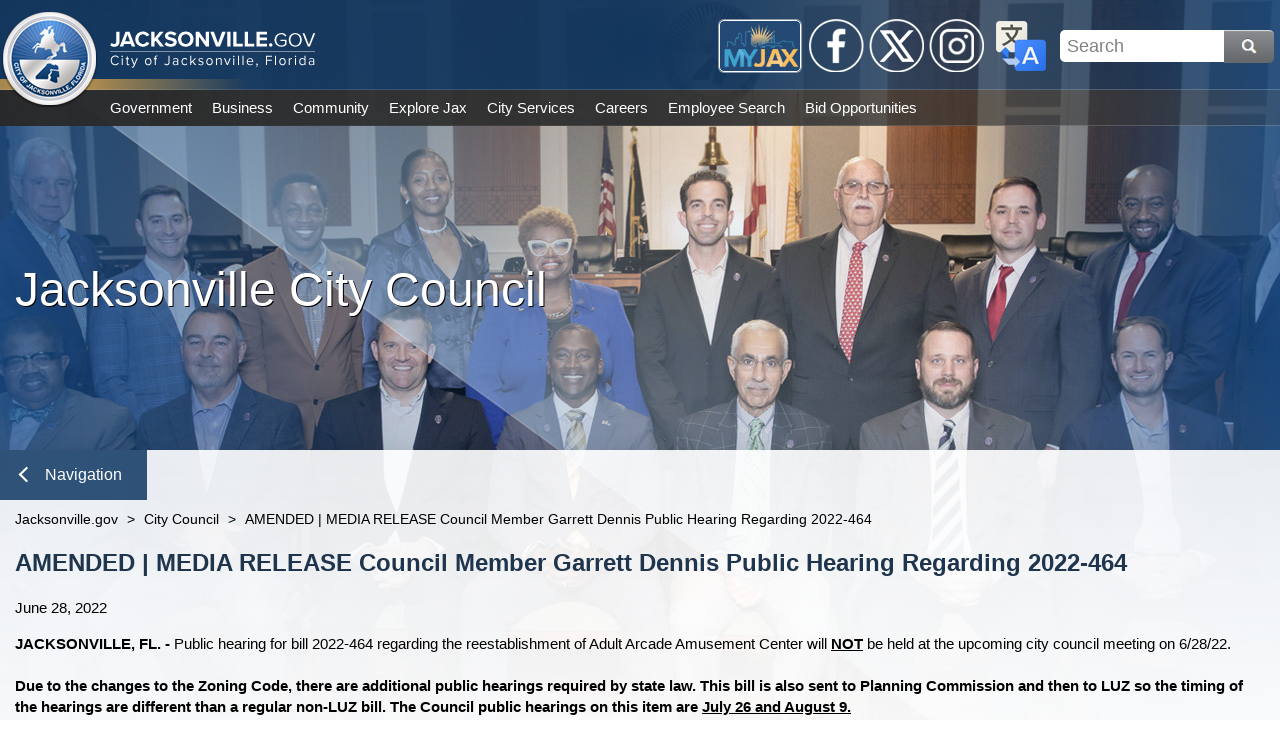

--- FILE ---
content_type: text/html; charset=utf-8
request_url: https://www.jacksonville.gov/city-council/headlines/council-member-garrett-dennis-homestead-exempt-(1)
body_size: 64567
content:

<!DOCTYPE html>
<html lang="en">
<head id="ctl00_Head1" aria-hidden="true"><meta http-equiv="X-UA-Compatible" content="IE=edge" /><title>
	Jacksonville.gov - AMENDED | MEDIA RELEASE Council Member Garrett Dennis Public Hearing Regarding 2022-464
</title>
    <!-- F5 Monitor -- F5 Monitor Do Not Delete -->
	<meta http-equiv="content-type" content="text/html; charset=UTF-8" /> 
<meta http-equiv="pragma" content="no-cache" /> 
<meta http-equiv="content-style-type" content="text/css" /> 
<meta http-equiv="content-script-type" content="text/javascript" /> 
<link href="/CMSPages/GetResource.ashx?stylesheetname=coj-citycouncil" type="text/css" rel="stylesheet"/>
<!--Google Search Meta Tag-->
<meta name="google-site-verification" content="767e0vMTiVfmneN_X2auIL_YjCfLYIh6pT8nsBcz6hA" />
<meta property="og:image" content="https://jacksonville.gov/getmedia/2e7d31f3-cf56-4006-984f-1ea16869be7b/Jacksonville_dot_gov.jpg">
<meta property="og:description" content="The official website of the City of Jacksonville, Florida">
<!--This Google Analytics script is in the head tag inside Kentico-->
<!--To access this it is in the Master Page tab, inside the editable region at the top in the "head" tag-->
<!-- Global site tag (gtag.js) - Google Analytics -->
<script async src="https://www.googletagmanager.com/gtag/js?id=UA-56651975-3"></script>
<script>
  window.dataLayer = window.dataLayer || [];
  function gtag(){dataLayer.push(arguments);}
  gtag('js', new Date());
  gtag('config', 'UA-56651975-3');
</script>
<!--Track on https://analytics.google.com/analytics/web/-->
<!--End Google Analytics Script--> 
<link href="/favicon.svg" type="image/svg+xml" rel="shortcut icon"/>
<link href="/favicon.svg" type="image/svg+xml" rel="icon"/>
<meta name="google-site-verification" content="MAx24eLD8WdYj1htpmDj0GOq2UTfoEoc23eaKwiEWXs" /><meta http-equiv="Content-Type" content="text/html; charset=UTF-8" /><meta name="viewport" content="width=device-width, initial-scale=1" />
    <!------------------------------------------>
    <!--Jacksonville.gov 1.0 Styles Begin Here-->
    <!------------------------------------------>
    <!--Jax01 Global Stylesheets-->
    <!--Global Layout Styles-->
    <link rel="stylesheet" type="text/css" href="/CMSPages/GetResource.ashx?stylesheetfile=/app_themes/jax01/css/global/jax01_globalLayout.css?v4.12.5" />
    <!--Global ADA Navigation Styles-->
    <link rel="stylesheet" type="text/css" href="/CMSPages/GetResource.ashx?stylesheetfile=/app_themes/jax01/css/global/jax01_globalADA.css?v4.12.5" />
    <!--Global Navigation Header Styles-->
    <link rel="stylesheet" type="text/css" href="/CMSPages/GetResource.ashx?stylesheetfile=/app_themes/jax01/css/global/jax01_globalNavHeader.css?v4.12.5" />
    <!--Global Navigation Header Link Styles-->
    <link rel="stylesheet" type="text/css" href="/CMSPages/GetResource.ashx?stylesheetfile=/app_themes/jax01/css/global/jax01_globalNavLinks.css?v4.12.6" />
    <!--Global Logo Styles-->
    <link rel="stylesheet" type="text/css" href="/CMSPages/GetResource.ashx?stylesheetfile=/app_themes/jax01/css/global/jax01_globalLogo.css?v4.12.5" />
    <!--Global Social Media-->
    <link rel="stylesheet" type="text/css" href="/CMSPages/GetResource.ashx?stylesheetfile=/app_themes/jax01/css/global/jax01_globalSocialMedia.css?v4.12.5" />
    <!--Subnav Styles-->
    <link rel="stylesheet" type="text/css" href="/CMSPages/GetResource.ashx?stylesheetfile=/app_themes/jax01/css/subnav/jax01_subnav.css?4.12.5" />
    <!--Social Media Subnav Link Styles-->
    <link rel="stylesheet" type="text/css" href="/CMSPages/GetResource.ashx?stylesheetfile=/App_Themes/jax01/css/socialMedia/jax01_socialMedia.css?4.12.5" />
    <!--Global Content Styles-->
    <link rel="stylesheet" type="text/css" href="/CMSPages/GetResource.ashx?stylesheetfile=/app_themes/jax01/css/global/jax01_globalContent.css?v4.12.6" />
    <!--Global Translate Menu Styles-->
    <link rel="stylesheet" type="text/css" href="/CMSPages/GetResource.ashx?stylesheetfile=/app_themes/jax01/css/global/jax01_globalTranslate.css?v4.12.5" />
    <!--Global Search Styles-->
    <link rel="stylesheet" type="text/css" href="/CMSPages/GetResource.ashx?stylesheetfile=/app_themes/jax01/css/global/jax01_globalSearch.css?v4.12.5.1" />
    <!--Global Footer Styles-->
    <link rel="stylesheet" type="text/css" href="/CMSPages/GetResource.ashx?stylesheetfile=/app_themes/jax01/css/global/jax01_globalFooter.css?v4.12.7" />
    <!--Local Page Template Styles-->
	 
    <!--Page Title-->
    <title>Jacksonville.gov</title>
    <!--Entity Header Standard Dimensions-->
    <link rel="stylesheet" type="text/css" href="/app_themes/jax01/css/header/jax01_header.css?4.12.1">
    <!--Custom Background Photo Styles-->
    <link rel="stylesheet" type="text/css" href="/App_Themes/jax01/css/background/jax01_customBackground.css?4.12.1">
    <!--News and Events Styles-->
    <link rel="stylesheet" type="text/css" href="/App_Themes/jax01/css/newsAndEvents/jax01_newsAndEventList.css?4.12.1">
    <!--News and Events Detail Styles-->
    <link rel="stylesheet" type="text/css" href="/App_Themes/jax01/css/newsAndEvents/jax01_newsAndEventDetail.css?4.12.1">
    <!--Content Box Styles-->
    <link rel="stylesheet" type="text/css" href="/App_Themes/jax01/css/contentBoxes/jax01_contentBoxes.css?4.12.1">
    <!--Infobox Styles-->
    <link rel="stylesheet" type="text/css" href="/App_Themes/jax01/css/infobox/jax01_infoBoxContent.css?4.12.1">

    <!---------------------------------------->
    <!--Jacksonville.gov 1.0 Styles End Here-->
    <!---------------------------------------->
<meta property="og:title" content="AMENDED | MEDIA RELEASE Council Member Garrett Dennis Public Hearing Regarding 2022-464" /><meta property="og:description" content="Get the latest information from the City of Jacksonville, Florida Web site" /><meta property="og:image" content="http://www.coj.net/App_Themes/coj2/images/new_welcome/Welcome_Seal.png" />
                              <script>!function(e){var n="https://s.go-mpulse.net/boomerang/";if("False"=="True")e.BOOMR_config=e.BOOMR_config||{},e.BOOMR_config.PageParams=e.BOOMR_config.PageParams||{},e.BOOMR_config.PageParams.pci=!0,n="https://s2.go-mpulse.net/boomerang/";if(window.BOOMR_API_key="4SQLV-JEFMU-XPUKT-QMJDG-Y8L2Y",function(){function e(){if(!o){var e=document.createElement("script");e.id="boomr-scr-as",e.src=window.BOOMR.url,e.async=!0,i.parentNode.appendChild(e),o=!0}}function t(e){o=!0;var n,t,a,r,d=document,O=window;if(window.BOOMR.snippetMethod=e?"if":"i",t=function(e,n){var t=d.createElement("script");t.id=n||"boomr-if-as",t.src=window.BOOMR.url,BOOMR_lstart=(new Date).getTime(),e=e||d.body,e.appendChild(t)},!window.addEventListener&&window.attachEvent&&navigator.userAgent.match(/MSIE [67]\./))return window.BOOMR.snippetMethod="s",void t(i.parentNode,"boomr-async");a=document.createElement("IFRAME"),a.src="about:blank",a.title="",a.role="presentation",a.loading="eager",r=(a.frameElement||a).style,r.width=0,r.height=0,r.border=0,r.display="none",i.parentNode.appendChild(a);try{O=a.contentWindow,d=O.document.open()}catch(_){n=document.domain,a.src="javascript:var d=document.open();d.domain='"+n+"';void(0);",O=a.contentWindow,d=O.document.open()}if(n)d._boomrl=function(){this.domain=n,t()},d.write("<bo"+"dy onload='document._boomrl();'>");else if(O._boomrl=function(){t()},O.addEventListener)O.addEventListener("load",O._boomrl,!1);else if(O.attachEvent)O.attachEvent("onload",O._boomrl);d.close()}function a(e){window.BOOMR_onload=e&&e.timeStamp||(new Date).getTime()}if(!window.BOOMR||!window.BOOMR.version&&!window.BOOMR.snippetExecuted){window.BOOMR=window.BOOMR||{},window.BOOMR.snippetStart=(new Date).getTime(),window.BOOMR.snippetExecuted=!0,window.BOOMR.snippetVersion=12,window.BOOMR.url=n+"4SQLV-JEFMU-XPUKT-QMJDG-Y8L2Y";var i=document.currentScript||document.getElementsByTagName("script")[0],o=!1,r=document.createElement("link");if(r.relList&&"function"==typeof r.relList.supports&&r.relList.supports("preload")&&"as"in r)window.BOOMR.snippetMethod="p",r.href=window.BOOMR.url,r.rel="preload",r.as="script",r.addEventListener("load",e),r.addEventListener("error",function(){t(!0)}),setTimeout(function(){if(!o)t(!0)},3e3),BOOMR_lstart=(new Date).getTime(),i.parentNode.appendChild(r);else t(!1);if(window.addEventListener)window.addEventListener("load",a,!1);else if(window.attachEvent)window.attachEvent("onload",a)}}(),"".length>0)if(e&&"performance"in e&&e.performance&&"function"==typeof e.performance.setResourceTimingBufferSize)e.performance.setResourceTimingBufferSize();!function(){if(BOOMR=e.BOOMR||{},BOOMR.plugins=BOOMR.plugins||{},!BOOMR.plugins.AK){var n=""=="true"?1:0,t="",a="cj3iqeqx24f622ifyysq-f-f3ed91594-clientnsv4-s.akamaihd.net",i="false"=="true"?2:1,o={"ak.v":"39","ak.cp":"1505720","ak.ai":parseInt("1024279",10),"ak.ol":"0","ak.cr":8,"ak.ipv":4,"ak.proto":"h2","ak.rid":"5392335","ak.r":48121,"ak.a2":n,"ak.m":"dscb","ak.n":"essl","ak.bpcip":"18.118.136.0","ak.cport":34104,"ak.gh":"23.62.38.232","ak.quicv":"","ak.tlsv":"tls1.3","ak.0rtt":"","ak.0rtt.ed":"","ak.csrc":"-","ak.acc":"","ak.t":"1761986085","ak.ak":"hOBiQwZUYzCg5VSAfCLimQ==LPNKfDkPG3WMVHR8EXeelEjAI6EpJquADpGLOKIO9ObsqctuiKW0r/uAyz9OBL+zIIo+5klCFb5LEUr8nM55YFh2cNZzo9ZAmTSMkvk/0CTPNMA3gTzs/xRjyhU3D9Ob1xBSy6w2UoD7NzMDIYbGYW8RjGvgGK7leYGXaXZt2J2DZ4jb5iEfoZxu1GJiYVuUmtKxgsoHQsr1U24fSWIhfHk0oprPEPy8zWg+R3K2DZcv+gizWOZgQFnnRs5qDI5ZWjL1SDsNoPYfS8ao5Hssi1zUUtW3AadJqE752XGs33el/EIX5i43skQCpE8JhQgNVp9tMFlrDGyarAncRnjOb+Uwt3Xnv4IRHPIjzLbhs/SQoiJHHhmJwFchCiXFgejvJ4F6j0vLkBOGh2FnBGS0BL+O36GeD8mQx22m5faKkz0=","ak.pv":"14","ak.dpoabenc":"","ak.tf":i};if(""!==t)o["ak.ruds"]=t;var r={i:!1,av:function(n){var t="http.initiator";if(n&&(!n[t]||"spa_hard"===n[t]))o["ak.feo"]=void 0!==e.aFeoApplied?1:0,BOOMR.addVar(o)},rv:function(){var e=["ak.bpcip","ak.cport","ak.cr","ak.csrc","ak.gh","ak.ipv","ak.m","ak.n","ak.ol","ak.proto","ak.quicv","ak.tlsv","ak.0rtt","ak.0rtt.ed","ak.r","ak.acc","ak.t","ak.tf"];BOOMR.removeVar(e)}};BOOMR.plugins.AK={akVars:o,akDNSPreFetchDomain:a,init:function(){if(!r.i){var e=BOOMR.subscribe;e("before_beacon",r.av,null,null),e("onbeacon",r.rv,null,null),r.i=!0}return this},is_complete:function(){return!0}}}}()}(window);</script></head>
<form method="post" action="/city-council/headlines/council-member-garrett-dennis-homestead-exempt-(1)" id="aspnetForm">
<div class="aspNetHidden">
<input type="hidden" name="__CMSCsrfToken" id="__CMSCsrfToken" value="RdGs/XYZQWoT4sXm2GuMjyLRLULok+9u8A08vXn6tCwGZSOyiS9ad/Na9zxoTQFX6cXLtNlFcKhhDJnNXbPH/Q0umC9fYELANlGS0zzZqn8=" />
<input type="hidden" name="__EVENTTARGET" id="__EVENTTARGET" value="" />
<input type="hidden" name="__EVENTARGUMENT" id="__EVENTARGUMENT" value="" />
<input type="hidden" name="__VIEWSTATE" id="__VIEWSTATE" value="dbVtpn9NkKvrccWF8NjFAjJnH2o+b6yjMCcC0ahcpY6uGfYdlRthkSbABfjkMho+R8Ghe2k2ijJucrFEIKYxymnV1at/iRKLlpZhC1/leClpoxfevItleTenrttCvHYcwesr97hok96+/ZJ027hG+57g4lkjYmBGG4pvTXV1yGeifgVmF9K81AQi48X2jO3pQ1G8aaxXz0DcZzTmidIddDIE0BAqoA/ARXvbzBXQkbr7eoS8PZGr1k0Y6NTqERS1X93pKe5Wmr+j43GcLPP5ib7HJ8SH+3IEuZOmw8brswS/J7qsmZhG3yxlB00ZpWstgDCp9/PJkI4rn+VBnEVad/BxWyacGwivsTp9s1IAk/6tRizQSKFY400KHhep75MBdNKBIHbjRo6GRdfZHRvqXSUQrGW/MpP/poUheZqCiBpH4heT3EQlyJNPOaZ0YQGj4hw/iU9hju1Hkbe0rgLh6wwrpvSHy0blGQU64ipN8vZvtQ08Gg3IPgoYnp0a5Jaq70kBwfQ/PN7Xq/tyfc638JpWYuZg86GdPs3IkkZmsN6bdDUdM9G8IVjhMATUXwf7TuxQufa0BYn8iiVa1q8eRbrdVTJwozcZLLoFAX8G/8CNTuMdU/[base64]/hZDuuHXn7FpvLjgD83DO8BLzfOeFngGsyavYfXtLGhLnFK4cYhfP701m+e9RUnALgvOA4ytDb5pGMNw27FmSUtuiAjZBNsk1AXJn1TfDF8FX63zQG4tgTCs71rUWngUbk4q/A7sjUOUxA1akHPhxH9Sp36T8GdpyO+B2G/In8Ko7DRR2L9ntHZdgaP+wRz7fCLIB6mRHI1y4EQbjk/NPwTj1ApPeUfK56DB1pO4tfacKdmPMvo52M9YLQAFqPiLi3YGDkLBhIeE5Ub4EqJWHdx/z9FfIfOe4lLzXcPjrmX11R9d3kkC6kVUb7rNa8Egclcc4CqPbi/VLWoOHOda82DeSGCFVyQj1EgGHW7g+q5KNApSSRr8ipN7bnHZjtmegC074C7ZVQqdn3mZNiJYM8loz+IvKPCiWaZ/LDpIVAQci9hx/TyGj+TveFPnTCPiNN9+vFV3O+RlWLB4i8jiJCkueONm0MhfAx0yMSd/Io1WR7orFCgJ+13KCO7EitziqfDDgXZrMZkQQlEYIBdZWs1Gwk0ZtXoes31NA3LWz1C2dwAVONur9SOULa7UFr/LoBXiqYLWzp4OAosXpq8T6VFpjOfyYjZxaWWdFtqazD+uOgDlptGAUWkHSu4H5XEOVBD4vrqNLBhv7uwzdfEI65ZO+vTsqyx/LE9jIrMH3uhpPRwPaFFSAAU5/iy2f99rZim/[base64]/kgA4Khrz/oCA48tjTXLknawUwtSBvqSXK7QZ+0f8lz4EARGOr9O/j7816mkFoU056q9Wk0QZoRe9zpLnZUPI11luzmIXPfOeO5vvYC9//aRY2sBP7JZjU7P/BHBHV7HivYU3uMEWo1PQA2SdLvUNzG3A8Dnp4wcwSwqErbo0frfK2MjvWPOpc1mbWB9tol71LExWRJHL7Z+WpA1535bsJmeE56yL8hUn3gEpY+mE7WIpIZuvJ/PVPQSBJ1TB69yeLm9P0t0VW5idpsTOOU+BxxM9m7tNKZVQmchhEzMhOXmfgLFVZUvIaEoEDV71/kJViP6PiIKdUkY1zhRvu/sKvbxRJBZ35oNtoaz3DnqZdP4JNoLU8DtQpyfeZO0OgqFT/SDoqtNsPCYnSTD2i8KQDOcOwut5O9PoEBeru7XziNGDJLQd3FkqAZfNUshxRpn7/MT+/[base64]/ysnTak4b2ve24GJDsHesXfmR4ZFCFORRRwrBXlS/5gX8klSeD54mf6NUmSEVRNpwyMSvThw2tPO4nQzXsQs+zkf1xWnfqEO4ImncDo/WH0P/m8GUkPXOnxvU5HaR3QDAyHyXfNi2nhsaBRqkmlub9NP3ilZUOPpEgJc4+P8intVrw1tB+8yh9vXVjEN+4qRFwCGides8/B/xJ9BPEZphfxYNbmWMWI45lTIRoiTrHTFjQHIUBBiTPDOo1bTPFR85cmRespBkQQbE5PCgraYN0fYG9OdXxx1bygVCkYXRK9w/gJeyAW3d+K/mN4BMlnENDpkYVZDLJktxR7kOScq4kc0IOHuKP4I6KNUdfEOvOLoLaQhBabJyLVQwE57BA+O5SqDlO5Md+M6kkXAPt8mr8hqlfzRtgGDJ0kF/UDCWkKGjwWURBbccw7E4gf79nprKTlTs7tZTHGCr++kaghWuWRs6udfdkBelOiDOUYkGnIV4gaZd2v8GMIGj9kdzvI+rRI37alXn/LoWeomOGD/jT9zHD4kyDEaP2AdcV5GHJPoCfbDE+RtMDC0W0/biog3CeRPj5K6jzjOZbJUFfV/39GXqEI3WUxggCngKAzTNc9JlH1IvJqDuHL6ibRHP+f6aaEPFppweLzt1swzWSLUqtzGrWyyGmVfU2MUJMflncUK7vSYmHeOx2UEB4Az2A96ph9LDvMT86hGMF2k9H2diRs1piKZTTPGvKtHZf8Zy6W52KFIK+aIrehDhQ8/5UdItkLazSLWLeo1U+fWq6pfXav+71cbriEymSMWO9EJ4ImhAWJozTWvREtfycBflYXOLiOeX8pJET29A2RjZMUfNGaq6ndrUaeNJqAZUs8KbyuVXQ/HrJYwi6LHVyVEn+j2zjrJIuL4EAacMvHPqTdTmmVdwaDDaSI+0Ljb04f74R/Em6PkeFF57xHwk7LBBHOGLzmshnUFAHwXOuwLk+AGhTBoevNY5d/W6NHyyqtW03LpgWjLx83UBIjoR5UFOACgrPbM6TEkog6RRupf1oQqJFdxQGjGSva25pNLYcCD4ItcBF+U9Zlm10K7ql1SJk1/vwc4jrducpW1695HfyCFoHpseijQy1uEXSXfs+JsqN1Xbe/bLb0BCqoHRZNnVOq+Lb4VCVLtEziQBwYiq/W7wB9r608K21kKAFsDUsz3So4pF3qa2ua1mWO+JCQoK3o3kFxr1PWnoW2R1NnAWJsh3YfJ+1NYesGXDEeirwktJQMY6FX5wDnrxOtQ/54h6UlE3LXsbEgEGobUyZcnfTJz4TJfek0qr02D6OnyxeF4YyylX2wShf6Un7KtkfAKzXuuXUZ0i40+F2eFlVHepTPiewrjZWe8YpJve7S2eL/prTYZmTFgoPM3ZSHQwj1Uhx0VoKHPA09jmdvOpe4mdi5kAvt95bChCKRMAjcH51xdZzyf8tiBLLbMbQirB/zEzWAHcVBSiNS0uZcjzMG3z6eUfOzHh76M7eDoMfKc1TR4g7/v00AGzp8oLEuTPaVvdb8Qe25FvtaBH21HvzywOWc03gaQPrFDbawqVzpGvcJ44hrGPs+MQC0JhOjyuXO+vczzqJ88kNd3i9AfF+AWMURyOhxK1fBQUWm/4fQpbojQ77Kj2w6u/IxjXEd0qmAqDoqQZL6Wv9mh7jv+BmoNPTGzwj8VJQT02Ny/Y200dWPkenVaTvL7I+CBC5H4wt0SZxWUMLtaBpY8BgptA1I3v6tdRl7A617WzsivPJMKk5OE15U7inaleiHlo1l18z2Bh5WA14SRBhUywXku9ROQdE9vunqiNCNm7pYXJLfKI3hy4SsVXdbHe4StIBZI6ST5KiL0PCu2r+/hjvG/joUD2rojRxAMIpMxn4wtzEH2OsDbhAzs1ASz/LiMEyHssAC61U26cr4CMbW0K8OvGswB2rbFvPeZkgN/znNkttv9VzP1hQwF8mjIPyk2jpE5EixC5SFZUWA7/diBThmIU8lIyDMTykhO5AU0ZHH4USFGzFYh/f5gdutMpO7IR5wWM1jIAEKkfgZsGqBW2Rp67OMDAqC7zZqRBs6DRX6xlghXgNXUYH/Qmclk6ub6dpIvBHEJ8mSxw6JNoxp+lUkociFGDiqXAqwtlRkgys+B9SUJW7DwsySe1Oli9PqnRaHINXXFI5yvVuNgcFpbVmXaFgaNY9PYksgerYMSdGEuOG2xwr41U/E5Gxn6t/a22dcAOAvstMK/Fs9OK68Cw6PJg7MV/4sNy3RRMhTpVv6Q+m+zTEE2vmIX17V4dQ0V2q+IFLdmY4KFOR1ROvEu7T7cjFgxyxWfuY9I2epHWqtK6M6xlbtfPjf9W6j3w16tKHOdXgg7Q9/LdbcTx9jUzucBcxp3kmAcb05icsh15OcPykEUK8uLrf0Ko7avuFZb1EfBRBOKpLcRvAfAZErosYcaDgQtb4h8hCa5mGnXRkRHnVecyEIiB0RwXquWizHj+riICYDEHBOg0/BZP3JveQgBDm4uG9o48hC6+OWvDAv28GY5IqE74RAtiPKUNSOBc85t939ukuodgYg7pctszV/FkGN28lZMdsKbdehqhB6VMUYaRuIXBkRi2pEBeVRXd3H7QlhfJxEcHyu1SzdbZ/jJq4FMA4UlBhWP+G5ZEE1wXGdcHMxKTgHsxaIHQyxQPKB6GonCEaCK5TfunwqATcSa5joN01l+46j4OkoSoMwm4E/GzYdRDWfRtWBQiRAmhrQWqDZ8Wj8YRRv1kxzAIH2rVNHvj+IG/Wel9BlgWtA47gaGAqOWEHihFRjaCb2aMs9z/mlYWqhB3DUmoBL0BQjAaJsXxueXDrqc5l+cv+v3a8lv78fZgd1pMr2k/Jq/mS9SLQ/jyhy5oIWcxx6bIBD/Gsj9ZkylNml3GVK8I2++SuZ5fRF1c7xX2oeczI3j3eKdHOuv3BIAu9Sn9Iq3ZynfFoDtORXqoedpGYIpBNet6Ga6iEI0PqPq3G9ztclY/RVs1sL6W8eshG0BRXc1A5s2eq04xZLCwPtCwP1carF/Ll8PwpRU2Cn0D7gGoRQPr5h6A8fakUq+IU7iyXpPqGnXSDXmZOHEIj/mEi9IaAAbSTSzGWLPUVan5+8+Rd10/qWxO1SM7eBVFj0nyGphF8bnBqjRgNwJpDmFlpcjkK+keJgGLH+OHbAdPXvaKXnUtEUiEiHbROIl5nDIZ6EoNGBqk8u/tinT0s+KFLhWUVStc8wFbiahVc2G9kusPi55BarWxql/c/e1X49zircvCcLWRQ8dzkJiuQvmiyxYoxWqvLvc2VQxb+luem4A4GljsN9ABc6Krk65kp3LXYFz7/GYXAPEDam0qCm56s8n/LSIwVCkQQjCiKy6l/PLCQs6Ee6nhjxXEcDNxS9rJVmX8HMxaUqso2bQ9T5nuBp9AnaStV5qYtjM3iAX7ENdG4G/jOAvUhR4HCI0x1XyMfd0NyOu0h977irctvCtsf/so6o2HQI1uajE2d+gdI/3B+P/IScJnqMBfMVWip4wdEijsnCijDL/knW0Ir95I78JiKpNsBypFAGWyUfEtLpTtMogObqf1pQ+wIidJOi3m5ZFERQD+hQQwU2oSSVnsadCMzilMRKmg0Ea6Vhph/wZL0AuM9rvkrw43TvVtAfARa7+w/IIDBeuh7lzyg/AGsLDRwhb1mreGoSeQxAWH4BZIN4iradYDY89br4xf1k1uOuvwHpjHkFlcGymuvC6jqmxT8mhV3lNo2dBC/b+oq66uMSHCw8p/mdBxWxkjJzqS+DbCQiWJzsVsbZCyXdFpsCP4fKyYfev+BXfxe1tDpBUvNq8GEjbl9l2pC3GHp+RJQYpWBH+0zXY4r1NWTWOnMbb+iLo0/7sdtfF6CfKQRQhPdidZ+0RkaocVxHV37UjcR+PgjjMb7/GjmDZL0xr/DgDh2N7GAVMYwXcWa+ZpQxfnlvZRSBR8dgAHkWkRzgiKJf05JahCeo/jxACIguLixyaAIqDfcDKTZqC22CYM506qwfAky2JawVZZdOEFh6+ZMjAjABe72Y6h6Z0zYfMrJCWcdmolWk5TI+jJObhjujZULTj/loCxQW0ECBJiRVaKmS6dXVgyTexiLQs9suF1+zevUnWCjIknq2LGXy58aUpdGgvCYD/vaML16Pe2l0VHbmz0S0LfcIgUuxOD4bWKAnf4ezL4pJkw6Ial6W8Hwtz7krbMo/0LzOdTuUuWtGgJBP/qg8cuHGuCGFxfV+Q9Huhgoby1EHss/nc1oZKLqqoE9fm6cpaG6I8jJXS6z8D4lJexCw8ej/xoe/tlBU7HvGfG1NRB4ZfuxCEtez7gKzH+Yza6NUaOWTmPi9L+PWc0PO/[base64]/ksTV1F0JmJpx25Ecgqqkcl6YCmCFDaRtWmwLQMODroOJv8JbanQiis0W33mRA8cFhP202uxfvV0tzf6zAtSksYTFU774frPjzGj1utCT37lKCDvLSIug4tOJTuFpaJw0mugCN4mx7/quIT6w54kEI6bChm14E0OX/hsOvSmXxZgVjjf4mDI3eFnq0DV/UpxPIvVXTOgzjEMp6c08DXbD6v6RmB08dEqUoao1GDcpfwTMX8RWn1tMD7Pq47Gu+Aq9gD0n3+Tcoscw2ozJb11yk8OY1RSJSxEGcEOL5eAgYP8CotZowMDrTVJOn2sOox6/pWG08lioPj6t84IhpZqns5aosHUBtiX1IXeCiXLu9yDDzfUOhmJZOCPz3xE9jHfYwCVy6DksjoXkeG6j3E08QAGdaY9oF3YfrFO73dF/kvuaPVcLHKzkFwNpbCxz0g2PtR/LgqPvkzCaM77kbaQFnKAWCAKkGZ/hYsObqDyyPAvENyt/xN8Id9/SMhTfP4G9+SVyvzPEu/ZQdCmXK/IA2nieWEevIUt8kJuTwOVG/mcEOrzTaO/z9HzVFmOzgz05hiCKG45KpanwlKfPQdKOtFXQPJAaPtmf3VjO/2Rm7NGfhGFZjW9YaZCvEeBz778433UioWeK1jhHWvFliKln8eVXltxY3lpyTarO4J/WJENyvize9ul8GhJVCS/rclHvJgEwuiLp50gLINQGBBB3fRCaoxjTk7yNBUW5U30GlFNrB80IIQjPhpgSSBjz1LNVuWF8MQj54ky5J++2XF5vbpVjzj4JNguyWRA8qZhtkKyRmmwO9fLrb6Sl6OQjmV5EraoEtRNk8JnZaJRN4Dl6s+WTiVB9NHspTcaspPEcJQK/n/[base64]/0/5XhL3dA6rDx9yUIew8yesvPhjm/yEDDZc2lbs0T5V0GC3sO1Hr+A3DOogvXtaNs+PHyxLVHzMRFwkz4828duo5eqs+mq9nTLONEqZzhJw1pevDMyFEPB6yxcT0vg5dknXud7lp6kNnEAvDowUbP6IIBE4q+lW3x4OwgYGYZjGO/p0AuE7l5As4be0UZXJ2I7q7iglHhytLdtnGkQkY6ZR3JFbMU4azMkDKzRR6+AdsGhQEcoEwVT/m06aZpPZHbpgl4uhU+jBy9FscWQc85HCTbLHqt1qZM++l8kGSwPJemFtV6byZ7RD5KPjeBGR9t8Ezv25Vg2qauh6hzPQwVs29Ls6PfxjNa7vUXb6YldZHIMo6slq7NwX7dwlOteyt4KFxA/Yklc9LExwXXu2GeCMfeAQ7Jz1OwXghoe/nS4MCscBzYwRn83kz65CfCfauR7RJoKPQwMG3YSw00yPi6IHYzz5D94BNXr/d4cMzuG/[base64]/TVc1soA83bgabojZ37qjsRvFNphrV6D86d1QN2m5fToL2joKkgurqKdP/azSe+iMWlXsK9yAzNPItUW/1vPSTR5e8mbLGmUcEx7WqLGTxi1dZLXCW77QG58ebBAYqYY1D00YNeWOnPlihz4yFlgBVyrvQVLG1bMqjZmHMTFOhyBkis8d0y1LrZazfOfdV329oUG9cfm4LYW6SeCDbvz4O4/ZfK93DIdevcnqdYroTrJ5X3w0n32nd+TppRZOLvh/98nRzE9MGDk5SgRVvgGSvXL2FkrqImtfoxuJ+FshbhQ9NkCuzQjVgheHKdQvy94iT8dLDGHFAjyUYlIaBmk+5TAEb+TPrXnR8u94DINCNMYWQc//x/V4t33puWfqlqQkymn7YzDwA4K4Rscqx4kAkuEuWcNGpPcmcAMA7VrsBjZelkaOH0F3BD+2nUyeWV3044I5pqv64sfHraznF5Yk1GcuDG9qDC5SxV30j0BNZHyQ/A5CxDNW9L8ysHAS8HS85xcfDmVAJsrW5SIO8u6/yuWg6JxpKyfF0lkASFnzhPepbSfcbsJuo18ZBqhhDuCaC9ATRBO8ZXQURjFSRgKMftF3nqLibbhkeKBLtlvr5Y0mRCS18wldA1C9k4QxCrydqM05CyKYFBhntVdB3v/d46F8f+rPEZzHTrmc9LBTSCWshMrO9qeE0GseyUnHkNuHcsJrDXkq28EHG1ORrTpJ4glhxGfltmpNXRK0bbAqbf6cVzCFiXgdhIUezfegDFodXMENzMLUdcJMOjezCRQTpKUMhbJFjGUu+v0wumDlI2YYePGZJJI6v9RN/cazqXBSi9LaHS/qwAsOPrMkKzsJ4b4j1Lp/zdyRGocv/FbiTpifGyePwCus6slIEAA2hcjSV/[base64]/2jwX4YdooZAjOQzOT2SOy+AkhdIIQIC8iHcNdrBtiQpKc3kOBcZBNtISf/Z8Kt3TSuq/QSjtiUpwLzRuTHqhCzpU0c5fZEeLkracKmSNdUJnDOMNAwUKOgmb51mIW7zqfbkS7QYi44IUxTmz9q895IGyK8HFVK+cBj71iqVPbhS/7bU1MrOUx59eZ1CLXdl25t+1UQrS4bJr+fHP93FxuLCiRvrLjTiaWv4Ul3VedatA1h6KffWAMrVYHVdss7XBtAjGj3iKDhk/Qhm1ADo+MOy4SkXh4rxsm3CFlbnlMrncrFpBXR4OA69ePdEvtBULGxOI53vP4xV952JRx13YvWty/H/egEVTKc8XaOD/RKNaiM0DrcvwPFQrPWj/bSoQsasJTl8XMDkRTFu/dc/[base64]/fIVT7Ncz/sWRgIggCNAAdGsS+w4orFNehA5nU+GVMCh8/nvy1YQ5tbpumEQ3NlniUFXGPFC2BsjCp/QCKZVKMNzT4+He182Az7XWM/PwfRGAqkNDFWYdBsaoFnk161ViqwJCZBL0DqnsIl5LgbK+9JFyi8ZaBuv6nwueHF4Jwbzk1ynNyqDVbMFhGr7syV6IGDKAbn16kRPhVl/SmOznPbL7nJLpp9nebpaDj9/eSGA0MPoANMJM9kTbpN5PvAmB9o/Xc7JhsnF37UtkKbpdiZR3C47ixnrHA5eq5SUhIBui5AN1dEgl1TyyFKqgNy/EASU06ZbdiyffSPCeASYMHxatfH4l5nJp/9tjvA8UyrpxaSG+proq4Ciuq9CWu2tEgapAQB6wUgyhd3YVc0it5b7ZU44VQNmDvDyS/TcsAkmkzIt5XPd7q2/40WVv0nBONELRiyKZsXbVB1bQbXBLk3Z2MOGyI7hw++yb+BwNoVqPUz/[base64]/Cv7FWyUVgsSu1NVDBfE9WBzW9QM9o9LdIsFfHia39oAjizpPKczxskgUL+Lg5VVAIh6lZ4LN7vnsZkDJ8fPPqd4lLBUwRGwFW7FfueVPOxQPI6oQEe99umJWpwGnTYsazMmN78+A/RU5T33bw07EJbkSkAFaD2lakBMfZIRXfCsXi32BU2inmGJsuQA3s6nEZxDynN4pa0W4A2BQaz9f9g/1Yj9M//e35wgpZzc3k9/5gJWnkl4uD+ZsPgU3GUtlE7MJmXIQKuWuELx5FdydhrPnDUMThJNbpa5qD0rWri6Sl9sf5xcFapIEcNAB9jIyBAqyuK8xWPer9CIDcSWv8NKuLM8Lrq36HwKiT42lkyJIGDnkI6V3+cCePmwPGW1oY7M5VmxU99CdXL8QWbvbPmM/DCasRhDo9FosHE/[base64]/Cb+QtqbuL5K4TYRsWZnY8ndoFunfrMCiDBcljD+0F01lh0LUMLbkXoi9n7UKq0K8suVJmLlf1IApGeqbZnso7SLQYy5vh9CjcmuvGCdDYZzYxckIktlg/comDXwIr3yB+65kLEF8LiswrvA3NCoABG6v+azK22XRaoO2eu1ZiKblpeK4kCeZ+zO6js8VI+Ye/SnMmYjMBB6518dIJLhYEF7yoGh/PcPi/ZdNnd+l38yqvEQ3dFJ4llxbSZsGHfUZrtYxsitq2DZpXNow1LBOz74aUQjCSiUvNrQVI1DwDhWmHcXMm2TWudNwXvqQJOOjkoSeDVb8VQstRjBWNY+mnn2uSXttXSw88UsvWYKUY33vI/oacGJogQ75SZuGBDukgo8Y8dse9Vj47wfTq7NdhbbhIo+i5VSoqgHPhbxFRCSGX7eG9RxhuHs8UI9DypusrWnTIYXY6HWWiDkXIyCQ9ei8V0h3rw93exDFAJN7GlPJbHuM/jZ8nt8uWnld4jtvwIiUKEL1SChwI5NAFruUKRXodHPcNNVRdxG4bkSX7xL73Q2lutY/9YfjXpZkLgEF7BqyAxU8gRGmnWFkwE/MqxxnCGQ7LOj8RcSigL1klSY0dIqYATVHchD7vt6+SNI1sJcXEFrLEQwqZiUesVpUVoMoKULsSktr3Gl+z99oKsBpzpggeBBofUz5dzqLoWqRXilBesJM/VOVjrGNf+aKtAu/T0D4+hXaKMA5vcfB9q/sJfM0ZN6K7G397q3zR5d431/d41sbLVmV53ye5SS22G+69DyXsZT4Pr2yK5uHMw3v6UjQBmI4qS2fQS2DqrR+EOzWLBiJY4bt5yV6cs0Y7zsPzcw3Z/QZcI3vcWR35XtVJt8lBxEzGjWqPULv5W5qqAxFSa4xnfY6XEKbJFaF93ww0JpBMjRJwT5LeY6/M8Z6UN+3yvcrrRzGA9UQJhfDMBuAp3urv2Tbsp2OyJyvz8B78qTe/AM538ciVy4xnTAll+MI52fT+bINjXukWcJI3eP4A9yf036vMro4h/D+Qn0vsQfLj7uVfrg0J832pKBLP3M3kp3axcgaf0wlxDqXdvKHHQyY7NxEkc/zLcjd6zmTz9pqKmODvBVtn3A7rFT/NXohfYbv7+af9sLtZGTC4cMTYtTHWiZes6r20JDDMFNm/yuY/xERtP2E3FoAwAR6AhHSzxS5g1KWt63ewsN3M0fn5ytUt/AFPK3JBf0W73RN/9MYzeb8+HgN0HP3+iAjD+rMaortyVyCJySFDe3IJ26xvdKU1huiwfVPul03ecs8CtKgVdT8ARqvj4/cyBeLlDJy3sItuDM9y28U2CgG3zbMhTqHid2nFB5jsH9S7uAVcTYYP6x/4tKkNqYXyjf1TXTsygykDnYYCgkLa42ErdFzj2RBNf47thV5VANQsOqABmmvcvrHoRsrZobBCoXLpHiKRpRU3pjNC1ZY4ggLEjL0um9jwG0HmrGRVptm4+GwAc5kkJ/mAIzhndZBKbWdX70FK+4mD/Aqsrf6vsSKXclBSKkvqyjqLTM6tpy+DC1Ss7ts8uThXCDBxIQHf+8CxmD0dFc+S9wugOP7vXSWPLy1SkmK4/d86jzaCnedrfZHee59757FFHBbx3A1sxAnnWNbq09ynwM0YgY375WFC84TIqzEwgSH6cYBUWwqAZa0I/qgPl6cxkfviddorEzrRRCo/yOcGqyMkgbKE/nAeL7fwnIRgFqFz23GMpHFMwS9qrRGllPZk6Bs4+jzhr/[base64]/6FiBDK+RdekMP9uIFkeH4ty2BL0CVMWfvqbtBoAJjggpV+08OX0HWOo9JmIKSwEUxJpFPrQzmw6dh3DADWuDoF5vEZfGS/mlKFJzppeLt8ySmn1lPKf7l+v4EIKgTFiaq75z6q0aEHTDrN1mIJDOGMv4Fx96qUP+Cj9ViavLo58CCOV+qQUOR3efj9cesMkL9JpYlVr9nCRDYxTDSOa29Y+hwuZ9A+meCAuE1fM/vxXMhnYtmDfnl98DbW7ZeXZw/bdi5Nb1EtlcDrnKSKg8K6neHo2rkwnqZOmjmBpx2p/i+ZEquyz/F1yJ6YL1Cos0D1YrbFyyJdd6P884BSdrVOtYYE1RGn9k2KB5PPlFCIcMdxliIX9dd+Wyk19HV9o7N7E61IkSHfL4S5HaL2nkto4hP2ob6eqmiTwooH99Ssn3RuvJXlgVsmOWaOOIIkwu2yMRu7rdGFa67xITngwTXbcOFV31PMFyFkkambCak2V/xos1onMZOXeEtCoRpUSRVuCWSZboerXZvlXtCQp4+Ql+epQIn8OFAb82zsVO5gMun/uwB3rBCtKSslycKimsOCJEk3TkEKb8u5E+W4aqlPeboklGc5v0zqCggNUGREmHkDOl0i4z0Dhjn3l94ho3tGvo9iIuUZRXHNibt9fORkTCHGdXlUSFFOPumcqpafmBx+QKkfJUZv/3afsb6mQAhk/PkdiIkQ4BGzKeyWv+PFNF3MTOUPDC/4w6keWiQd870hQ+4Zsi+Mv2i9taSXBlLaJh6p6TroaAmE8JOdLr20GWWB7RO3JwVy4Pc+zzh6+KgVlsiqqLgWxL0VrL/[base64]/tM3JhDiWQU4B4Rp6UvPffBU2LdBCIX86o5bHEyiUnjLyxCd6v5IIqiIPABbIlikUFIjaCDwt0va2BKEj0NYluUknu6OYv1dJnAZMs2tCTrk/0ZUYiMtMni/A/KAH+OhGo9YWKR1GDbdH8fANH5HGsCJzw0fFyw6x3HRd4ZDK8uBQ3dxm6bnGlRy/MHjsix1ZXpw+LqXn4G1erUfVtJ1/l5NAfiPncXI19klv6WRACbpab8nWETR0ISK0YcYYWbXm1+56QB+nRpWzTJEea7KxsOwbBfIrSMiK5h8jzTd9diil/UrDdrkHVbnsSVGBe9jaW83n43PdNE6o2RE8/[base64]/CHtIpYYFacK5GWsAu6e8GR/rRpclU22kWNQED2ZVYlBffu3k8fQdzRIrhgwXAe9pezIwfkG9ooYZasffDS45ItuEvDI76LPAvbkvw2VOlfyM7T7vYZnz9GAVSHmJTMCUD1x4N9HuP8t9QjrGQPVquuaphgigQVLf13ai15PaE/yB1JPeR6vXpzfiMpBxxcEN02kITwRgVBwYT+ZKTFce31PHsBQ5cXRS7qLy2Qf8WyHSL/1Xil7SlBh2gUC4DcraijKeefiq8zXLcHHChD/wOtU8GDlVZOQXzJ4YQD6GMYlwybrLwDZc5dN7afj27Gq7nwUUsDHOSYNuThc9vt2bmBF4l8pdA86bmIGi47W+8JmpSt8MNKnC/9MEkZbT+SJhZBKJpshzjFcNnOVtz/GyQheOKjCnWDiPCwCota5yMwCJFV4D5Uft17zu0obiRyL8Xkn5agfxcZfbzfPQ8kXS/hmWnBPK59hwRp0LNc1LNH883wfWwe5yydWEERSIs2fRspbaUerSqFSHeOoYpxlsYCJULto6hTI7fSs5C5QkWTpIdChEpCiLiAB8EFInI0mdO40g2OxXYNtOT3y1rh6DFoI6S6Mpsgtz37lbwK0uokl0IxF2OmcuY7lEl1KBNwNYZEPNJAC8Kr5PbMvykm/UGQOvZbUkE7Iq6QeJD/p1Db0g5AWfXXCTGxXfVtVCTj2uZWufDKOaRQPV8TDx5WJw3/61ZyUkIhfzGmefG4cnXjy+bxfEaT6LMgmdbBV3rB0h7T97xXiYCSG3Oj3uRUTZ2RnHwUFDHCOdYS06kh5fUuQJ301SQhAgW8/EOuZw4DzIw2Epl7517z32eObcDtldQFDPrETr2niPuNj7+2iKiWjiFs28/NrDAnoptwrGG4YCPioRkn6lpyKE0GhZp405lzciAVJh3jVqIpjm2yjD4yK8Hy5C6Kud6E3GzOOqMYv4t2U7fjnfLZUpFD98P/hhYWuZ97PK1hkJ2jMBQDVH5HEievE2kjekrOrKSRv7f+SZLlEuMl0tchjUK5YoRKH/tNSIHUG2TjQmPQF1V9lzME3tV+pdJBf8cYXWeWeq+vSRfy9ei3UaQaPbQU9TiB3ozFNZL3V/G8PnKX3xCMQOPLKp9VLt+ZmIJdj82jaKRW5m5ZA+ufYG1uKmpQ4RQQ34T472UqbJmbd/waIM0DYThFGRuYnyIvOL630t9YSL/E6s9DKIreSqFT76bRTXgbUE7g6Z8smuF2J8MRMa8P7JCng/[base64]/qSosXc/O1Y1B+iWvA+FGe2GSdZruFVmEo+Y2wwsmQGr9YLVSzI+BIbhv0D1g0df+Azp1Oqfbo1fyCHn36xGUa1giFU9MFrYn8YxSXcdpGMvH7FuFi9AcnfuaQs/EqC3/xCOGK+JEIkIXhEt85XV636DXXgwxHdzhnm67TfVQVKV4C9+dJOgV4foeZOSLNCsKj5RCFcArU0+uK2we06Av2Om24cT325ht7ZgWbKIEeEJONHJKjMXdbyANj8CGECy2iAt1qW5Q7IoCcs0N5P+agWhZN1wa1MHhodigM06f0NJGhFDRCQS/egEfLyXWN/xealGIsXQPFq1PfSf8wdd5/lgoVtGNH3xYjzKfY3kwFK2bj9Na3nCmSO3y4vkAk6VW9kZ2S3Hg7HZwWBfv7+UiH884+4PQqfclq8HocIsQil+Kz1KyOGuayByT17Hi84NTEZsF2h/wNSqUfdJGvfH7xF797fuLsuGjusq1RG9x3oJVErbllbMaFlnH5W588OxJ7DdEt0SKsaN4zXbdI/bhuxcS/TOclwvV3U0eA+yJMF7yn+MNb9jxH759W4XZdJYvEr0z/EKoIgzAvb0sDsftvOlLLK4Sn+91i1i9vQNjqE96fJn7y1CPzNL/MqbFO7uiik8yIKVmIw/d0X5i8yo41uMXETSYtsWzUOGLaO/FntiFuLzoGOxYswRAFBY3N4uFNHTxI5jL29cKA5pVSg+YUdujlKt1Hdcexw6pL2gGYtbr0ZlfGkbLYm3yRYM3nSKP8SnY/5j7gbswmM2BR/Rv79YSOJfp7Cku7pRXI1Sb9T+WAHWi5RWLibzdeAKKafx8evF2d0T38Fu713q73KMG15tIg77MVIJm+oDofOoy3sc1ZK06B3IRIMKEfRz3fh4ZgekF27Zrf39M7E24FE9IJaL1MgD4Dpcxajb5EPQ3WwOVKPDcCGkBoOsDpXYbK7dbxgWZA8jxsWVUXaiJs/+ydi8h6BNkmwLSr3evmhm18W0yIBFhzQR9Gg5pisxHF5osZ0xP1MDfnfs6u5hgx/C8dYk1ZH5I8iEdyg98U4IRGpn5IFriyLUVtQVe9psAEYXETA261njtzw3bypQn/phQQynlxrMb141eMhFqvgu8pxYDx+PfwnDobTE42HResYE6f7a4weu4JoO+JOrWK0skeYAnzCQ/2K9epJkd7YXoI1gmifbFvWHa0HFAYWF2gfz3WSahPwBsmk9GJKOdqm3XhsPktebWAEu2h/kUfV8YswlI1sho8fCnj9zBpDKt/gNKrMQf4Yh8WiFU/e2R8iGO0hVYQMyg5LU5op6ueArg4gem91/FYNq0EX6YNGwbTafj7ZlqnRxVUY4+GvBYRaOXJN3028n+2NfuK+TKxbxIL/farowGFZwOVtgUcEmhDL+WZSz8yVlzoSKTmrjCwbqctQxQAqW99GFh+jltm/[base64]/yx1s4AdHSDsm5C5qUp2UY4qSx/nrLZu/VQPFQ1mgKOvPlWfUwynQnXJGehFPamZfyoVjoJ460oJrKX982M1svhnuAa3l+VROYlP5ekVV/EsWUc7PnSIco4cNO+1Ooqi5ZN5JeAvbEuG39NvUZcs9TFSpFdQowv2KNsHmZWjwP0ysR2VPAhPxZdi3yTxZjZuTb80XSopilaKKVfp8w0FUhwFgoCwIG5VZ1O/V2eIMQGVGplFY3toSkrh4b8fJ5RcB/I95j5PIQKMEPE3fe8802HMt4wi/vbx51VoAyewMmO8p01Me2r3XbOZ7fJYi6FedwR9lggsi9JjIXFYJ2hsFAn2ODOpq+xY4CXHWzBBzxE8GCV4Yw89jQctGvlKC1/H1x6o9rXN8WT9zPXv9qzc6JQG6rVbqKrLG12yyQloNwZqK2DpXPydlO+GU6RkXX6zk9FgVup5rZMUT29bJCWJ7VsdlbKydah+za7ENYhC4c2YIilqciqq6zeGqE42bQEX2CCQGP3x1n61nk2uesSpl5012W7HaUFXKClxQQHWu7JcBgURHEKRfbHi3N48++zd1JkEA/2QyxBHqHYGREzxnjMS95Xi0lgPwihRdCH0Zms+2s4g4V8Z05NGs6+xDMbTW8rqVV9k2CiTSDf7j30jpy8yu01LTA/p7pkeaxo0VNCnUZhW+V9YTHm4NXwjXYXrT0e9QMWs5cOpswCPgiX1XwhFbAwLE5GhUWhP8F73s9Nf2gnCKsyFB3pDQZS8JpOpXW32Cii9qrolimsXvNUMx8JcgW163sK4oM7MbutQ/0BISEX5RmbyB/0gPBpUTGx8cUhSOSLw5ArIHoV9x4kDV5OPhKKPu2iL20PEdClOZG0h+mM3LkJh/85uYkyqRv4sBQgvFLzhLkTBo9aclRIEnvbuisOIWyasg9VXI8kY7sRDSLSgd6tsY6pJgkLxoDcI7Y47gIipKi4OTBQKZlkq4wCAGj7e8YS8fWgGHsEAR4W0DJXduPKlY9iyBLEvEqqewPQMK/ErRfrnwag0c+Gl2nvHIjk9ROQeHUjPUq6CcD5DeUxQw5Znfbua2FFzyVZN5YJrcsyVRBpMP2DG+eShrYkhoXXw1vNqPtiDuQjqajbsejfANHjOveT8jdoKoJJVdDdX1ftFVenDqlbFSbyqk+RgQoWnCyScSZvtnMaVjrM/[base64]//CBFAzKmjbSLlRp8q+B7zqZ+3DEPMYRJs3XDyFxWBvRgaLnM33AN0An6pklB4+euFto8VOhMxwq9MS0IhoeqOG0VSKC73hVAHBmHDh3p+cvkgO/jG9dt+eqNbCmjt6z1hyKTLIkOGgobCbh9hqcmB/8bwFwI1wbjqY3qDGwHyR7CIwvBwhu2bmu5EObplKTRVrZX+QQ3mqVrwmaPHlkMfObJhpBvC2tmtorVIs369QASjeqWJQ8/ktU65+9EPKmm155XLoM/HUgm24zYgiBIHyagpxWnf6100fbsnxdI0/[base64]/0mMtVz+wjcd024I4a6VTg+Mmzw2cDr6SRXqIp6HgO75p0Yi3n2NHbMJU6q+jSVsm3kL2uIfJ03D/tV3NboBL2zGJtEFgFz5WaDyMYfbZ1qszkbnagChkSWB7yLrXEApLF5F3gh8vQHNFLOQGMuT4jNg643VnkUbtL62CriWq0j9u6Qw4yCgQUmmLC3yW0N/Js5KGKwm9wy8oEaZ0Yw/25t/4nGjP3uqtVIQRa4d03CQ9zR/c2txwYSxMt0KICU1f7dORDqxO+t4CwS6KBl7mmkWvOMvLGk8qUvJjjTijZ4LC/OKjrCi1qrb6b7qD8oickDzNdAPt5bcUNCsqstRzhWE4j2A85UU4ktojVA8cn/zPVbcBZtNiPgBPX+0msZhuIt2ahsFX4Jx8BfX21n6JS4FoK8/SPY+fZA4JWWMD20Eijjjfd3vRRtL6teaW1VqhQxGJ6voVQ33FK64NP7uMJBnLrrFAAtpFenUIMQEkwWyNr+ecFa33fgt9oLrXRrbq39Rwg08nWuxcNJtWNu9NrJuoXcSI68ybMlZqg20PhIiNYUo0CxEDehA/hAzwhxuGdq5bjXr0g4OilHvBNFBMAhIyyMBdvLig95vCpBFErpwKxuxcHj8GSMfdTjsHoE3mLw1TYm+1i4gzpi/B0yXiq7X/RZHQ+vLm7QAr4p7k0go6WWkAhy1lL0pg0qgz/yhpPYFM7iubj14BXxk6jrRpowhzHYEIrkcK2hKgkXM5kt4TE0TD8Jf0Gvi74Q23mszUKVA+lf+EaOmz2bc9fyJBQQNU/RWFl8uCLEDTkN97Z+PepEDFhVHwABBohwv9MOvhAtokqDVY5HFOgq9CMUiPZp+b5CtQ9tVWOF330nauQxANHLw10/SwSYNLXf/SSzBr039W8lIhXP6RkJp/LxdBrDNfJfcFfI3B/djIHV+DQg3rOchR9X5f3Wgig3d2DeH9ESvDpU0Od95i5JvcOdRomsxjiy8hXgIzFURUo/WsaZEN8NRbYogse4jNKcruWFsbWvS93Pw7yA/hq9XMbf2FxqXsUUdHe2UeHYPTsMnpx9kH250A65ihRzROBnEpXvXTdWdV7SuKEXuD03Wz/WFJZFqte+d2HEtOXmbQXX2N5VG9/qDxBhiXYlEwgR8J1l3O16J1tQsW0oY3ViQsymipm11SvW+yufogz9H9/tuXoSZimU7BUVG2umm31yUljMGtoSaIz35JEod/PE47kx5EEsAZ3XO941UFTLkT+iJTjX6VHVZ285WES/KdK0UlXHNBMzzH9Nhv7rjDSw2JFePhqMYRSPOP+A86vHF8tGAoyYXXeypee7vP+TiCGNqnhXMCfDfImBtaCleel4F7ml7El10lI8IRLyiCRI8hsQ+2IdPiIfxJ+9xYXaw8BiuJoPS+nw60ooJcgdZxbnyxHTwx3Shu0ZZToHu/O3Khj+HCfD1GBsPAAVMOhPfHLKEK+2o4/PnkYYqczrKdJFFj3UZj41Qh++7vWAp9TafW76+nT13BnJ1ek6XSyNL8gY/i3bQ5AhkFoQ/VcjmYLf5R8+OgP/GzkWa+bbN+hYpVPe+vIzFNgn/ilGD5cQH/aboEQYZCuuBXWCMEaz1Q64ezAJdGggwEerw0nKiWPBovsgmpWaEc2uRjYc7mEBT0S6WMSGOBeEOkQWwF/Vkb1Ufkv2T9TRkEVyM6FCRmrEKh1xtav9/DSK9zX/dAa9s7LNlC1lhMaInrysiit3JFfVwk+Txfpzx/bmCtM7QuO01OEGIHCEpLNoLFBqjo4yueEUfcnwuDLqrLHkqa9gSqVNWlSHYuj5GRG8yMykpbXnkW12TlH6r4B+NuZNtbmChByTh5mF7jGCXDipejZNPea4fzsMh2r9Ei9wR6BEMWIHZf0r4T4VI+aLAno3TcqsNOWf1tRaRp2m/ICXWCXJwYVI7T2xuVq7TPRyAo3ZTcDo3w1nX7IFaO9omxMJl1+oMb99yR0kBtblXKMSFezxheekckLO/683toafFHrDtlk1/ZNnB6UyoO893vKCZ203UUVBb+hWJDO8pficHCnr+ooVNBPf9KOy6TJf17vWgASjs+mw6seIXMcjh5lrpzGOvnz0BA8KsH3/7JBPtAHLII3BSmabYA5XlbgDKfe7zJvy8OKmr6QW9Ts2ttV+9DdRuQCDoLvUU2y2ilJfFsu1bNUU/Pcz2e9qxjclLq9hKL1nXp5Ce0Ha5+nnnhrxQNxa/EpkNd66Cbxy9J8XETPwtFYFau26Q1pXa7F1mwgemtsShnTdn9pbVXvDIup4c0kJlqYnZAbHfcIGG/vJsq7l4EL5oiWDgAYKDmYY3YBjA/79IFzCsl4dT2/dBp9yexCuDtDPR/ZPMAmmm48SliH+sJk1FTGxaQEeaGznYe25CfL+OsnAh5V/N2e4lyahDjVDTUUH9B4esSM8/OTuoohRrpi55bNTwR0izaQ4YNO1zCJjjY/UGy2ID0W7T3bNMmAleAJj431KvmA4b4oBOhDORBiU8f+vR7c0J23c9dVx1XAiOIb0McSX4C7iOP3Q6aNzQmaerPojnBfRWstkaB1N4g8aIGmN7AT/YN1h9OtA+nWVyQKBQl5IHnboz6Cnq09O/LPzYzOKQeVYk7hyMcKaC44xO9JakfViQfzzR3jSlBBbHZ2mh684AKZWEx4xN2OAriwSOFBhgpzNNuahoValozz838XeGX9eI7hTZPrDIyNXqKle5HgF2Fcc2r2tzB0qAoRitaSOp9rPmJIliTYPft6eJoIzrQwAmsBMhGbNqvNh16mxXkkGHFTuXjhcQf/eHJkvuX9PlI4kGgNAOI/KODjjjmT7a5Ut981mtjQAxmTdZPFp1eCKM/Q4vPHDDFBoyscubF7bcUcyuzTbcTlHguaFNOVRPpVEUYlnfJ7E2PFeD6XRRAYa6yDXYDUS1wL+Zqx3BqWfWw71OKZibEMukrHLMJTcjT6fS/sqeXFN6p15un1DALxfkUuc/dXiydl3kMKVp3ZL5A88u4iu9dNTnjFk092NUHOOWZ0dxyICqcMBQkOfUmrw+HVHCMr/HOiktdWPD/zxfFP7BDzUJQ9XlFULXDidV8XXEGVObvD2TW8FSj3XjrGCsLcmi2FJQWmpVaTOUCiA1MVhYgKoZjByGlmoVAZ9uTg415jipTSUvvGaWAQ53S1kNhLQO/KBU9Bpt69P/obfGsQDGHu6y8CIPEXXp+BWBHST0K0f9neN2pph2+FAPT9w1EnCxT8yHaYSLajKF1TBP3wZ76S1gO1LEZXnQg0OqF3LOd25kzHB5rTayjSB+1Rq/ALV7dGREpfjnIf6kksXYAkX/[base64]/RKY0M04NUoc/3GOOhl8mRiXll/nAfOW0OpifxACCLBAG3ZC6dlXYDMUxaUyrPYd2eGdide7fKfTrzqLDn4l0xU+LiMkv7TXbkt3MqCcZKv9QNcaQLWrxvf63aCo6QGauKIRuNRENVGFMQXsU3yt/CDOoSUyn8i6PurwTQ0Vo3+CKXw0XTm65niy1xcsp8AeuA8pqv6U2JxG3AKkcHarYK2ke3CD75MFx3g5QshrbMgfNiRb6B0E75jyM3OgDiFCxNpJ/hkg5ehX8kbmWXzcbFLaNYeNntoP+KfNNxNbRV50qpIA+Rqi77KBYgdY+1w1Fu7uoSPV2LrBn+yq7UFnVvTZjGOq1a8tXBnNxMHtPPeqw6Ck7G4RVZbcjNmfRtldEbVCeK/pwlkitNumU830d/VjSGaJMY1+kcjoBpwL0P1whN1pUbsL+ItuhXwOdW40kJtNt/LpU6sFw5Z8jTTWw/WevKJD+3HexVCnPjscx7zKzBmdCVSAptWm1ysJZPu3sY9dBAteR98XpgPtP1ZdtRaS6gn3Aud/3Avwm+LscHaNo8vxbOYmlM+H/YCT+9I1lNAAgejuyO3XVQ/[base64]/8sHwviaWKxzBAShz/zXA8HwY3Rb4cf0fkGf4W+iu7wGfVmnlIRU+V8tlYfrci+ErgNjko3ovjhERnVw0vINXv0MVoBS40vC0Fl23NB0WO+gTJ5tbcrFfAioIiSWAuGeg+5vqFlFOhjlmDLztrvPwvlw5Zmqi28wtzbM9lt17NYVI81DXy9/VqPp5LYrf4X2A9zIxkvU9UtsdBByMeQK6QDx6cJlX7sjHcwHfFJ2HwPDROnoFoWSjr2zGW7F+ejy31a/2aZkwVK+AaekBlgAoZFnOXUCds6p7JJCjW6x76QVZEdtfc2En4HFhYaT7XG6ynV4hyTBkPK6GoYY3Tki0IVgJFzgogI1MOjC9x8v07Ou5x+UonHiofytLU1xUcrjL+sVD6FGfj3VAftGBZWPGySrRfqSXdYmG50W0/iIVv+h7J4//tPbkEjiWMHstUe5sAvf/lTAZLM32y+nO7jARQpgQ25fiv+Kj1eCo1sYaps4GtWTbUiwJHguCIe2I1/mVfVS3nvG4xPhcZmKXICoog1YaHOL7BJFXTrHrpLVBzqnN9sQOOZ+NFKTF2S+5B3fk+8ZmIMDCxebHcx+97qcOXVp11KDcjLpw/Rw1h7frpJrEkTafR/rczlbB0sqAhov/GuvTQxwFI5+VYaXVhrfMfiePaFkFmPskw6xRXRm8lpDb0pxYETnhZy/EFH0LpPDuyh4hORp6a3yOlHSpj6nIHQ/c+0x/gG/YVyRpRBWOuHHTRBdbTep0Ydz2j3mSh+z7wbx4BI/QIEquoQFTIkm41rjDp4OAM5ZtXhlgR8pm87mAfkBj5DK8ed5xm4ToPxSC4WT293VyWeR6X9o0Hd6J+0nkLz9vDjBdmKFzXTv0HzAwjah86uUnwkvSjoXIvcM6BWwBn3CfVsniBub/0JJuP86w6R3Pa2t+/gwpOw0MttrUBJQBMeb5xuHSTiw0R7+RMldRQtNIuqVHcqdWcYuG/jOnwDKYl5k1JbDF9i7ofbZP6UwvE2/etLlMsb1N/iy0ox155W8mqIW390hNL5ZedSblij+116MAAN8Xb3EaG68Ozhzp4S4xDlqBkygdJxYjaNE68GmVxhVdOoIpn1EhC02PqKj3P2Mf+3JG9+rkwrEiF8u74/mYT62P5SW+32N2m1myqaM7dIH2gTqAR1BXmurpprb+PSfXyd4ykFPIcsEoiauN6aA46a34uUrHa9AjkfMaSWtqYDAwSCyXBManosbTCV0NN527IRfGXr/LmLKVJ395iTVPJtfJrvsrolVczwej0KmfXWsTezZGJ3NJpUwQRqLO9gybSJpjobnYE7644eTo2NJ+tOnSuHJKhTVkAfZ0uPaoOZqB6ahoghZnVCLYXJDVeJozxpogbkO0J7fop3Qc8Zb292wDY1YW1lKSPklpatsOY7O/VzNzx5O6IFZdWZjKnQySFd/ScuLz/kUEbulE2UYizDnr49nJIKN8Tv/q3y/PBVBPtNxJHcNvEw96rbb8xCu8bRojaGUmj9SwCim7I3S/lds2xZb0ooKoH8NOopTeLPUBDHIMVvUUuxaGit4R9TUGSLdK+Ye6r/epuhzrw4uz8rRViA2UjPExr9+FcS0JtmKGW52O56UhGnqts/hXxenMqeGt3x7515jgkjrFQNiWCOK/[base64]/FP2M0AXBjVwMnoDVKD/GEq/tVnH++u/NTwvWdq1c55qrhX6Q5On58C4SGHCCTfr2C3TJ9/W9BVUg6hTyCJGKK8CfSfkyKrve1RCQclpy8Ey3bR6/xyiytkAeVcNrSZ8eGxop0Z8KiteSE4lzV/CBLoOqkr1JLnuH/H7OBDl7SjnU/Lyx/AF9cRPG8mDAO7rJlWLixhx/+tXFVgYHAdh1tpTnvr/ZHeCgjteMR3c/[base64]/2xzlpifwUXhjgMYNp0QFdmoRrHHoXGiKkD2syyXosH7GjpAj0VP3lh/QNata8/wkUBqFeCqlcuF144IztzdkNFCErsyG/nJvzQJY1CmFKQyZ58cM+jQFl2vNE+Xo/PNyoXUzu+D7mDHaNtKOI94DMbCH8yXVrT+L3V+3LrDG1y81Pd0I7s7o6eBFAfzD7nhd7bqnrOdzO9CTrnPb2etErr6qGAwP/dIKnMDykJa31w066ZLJh++Lp5wpXdbwG/D1PhA0N3IPBo18yNwTsQbNwr8FhwKlUeDNh1rPq+dQeNCs5/CaHcRhM863M0R01IQwSf8yFmaqyw82v4ugYlPTjKKOQNhqo7DKjneciKLXwMH1WEov97zXRa/GG7rF3g8GobKaPCYPJ1fTRvtN22YbbioYRVAjSx5yFUBPyZbvWDs7l68+blM+lHELDsuY+JfSODo4eLh/bYJPd6KoTOpKAEwajm0vPGbaVvUtsAsKf98jaI3gMOMI3M8zNVkHZ139ReDO/JJplDw+GcCjB12eZ65dKN0lN9trcMzjvD4zCo4T/eG4aRA4KZo1/DJRWxBcgQo3uVHq2vl+plmOcgYWngCJzHPuZ69kN6/PGDwksXXwbGU9zS1AH3Vbi9iJwFkK15KZEMOJFyi2uABMYYsEiNqChP9wfMB80PGvHdymKTvA0IeYvDSNF/b6vCFJDZo93zxft0Z3xDQ2xj1zoldxy+0+DEcoqvxfkTm8xopofKQ9Uq7kvUIacGBbaELYgWAXwyUrp5nZAxpICRFrXcSIN6oHj7HfChWr1tPqGMyZIglkx2m2zeXhaRHYmyJyGHsCuADxJKiDvV/weSV3jjLsgwQAqJcV3sFwn6ddtSZtcZxT3dq5LPSH5GPM7jhYRbMo/+YZm3bl+IkMpcIjUePkh/yd9E5dC73pZSPSb0HS6Nq04BJAAHzMJ/muIRvCI3LD807MLWvQa4hVwFMYtOrKucZ+IimMO3WFxJQ4ls8/5OxDL4zg6Kk/xEs9d8+qm/HZIP1TURLHV0se2Em0sMFzPQkCCqGMpE5OiyHxx/5IoreoA6vJ1Md5Yz3/F5qtzfDDoo2ySFtNw0YZ+8MMVVkRsQ6+Od+ov63Hkul5N/+44hkOolWiibT23ZD02AxqjYmzQT5ryxe32Ur6yxz+EqOUL1Ljpg3XVu3h9PhmSqDxmVO8FN0NdnbQnSI6mezlUtm5l/tq7Q8q0xxUIujAzgv8VF2gSnwP0QghLZ4bew2jf0ATu3rMPysRF2pedr72RPvE8liMjKDBC1vof/8IOzsGHFGCfDnCgMSo85dd8rSXwO4l4V5E0/dN9NCbnyUozu9fnrcutidSbUmdqaJJPHsFlvSHWCSDvIGV+TsxmBWqZI0Rk5px/p78+PifXcdncdXCRBwU7TxsNokVxec7W/ITwrFwvwZHzNJkpRUhdx5ExxiJfFFUHFGs7lpp1wzpE7sxRGFdA960tlIafZSwQwLWJ44r/ze+Od0gPbctB6PPZ3mUEsG305qCcDVTFr7sS2ixhAZoeyEhTCeTTjIeDKmVvxWsYuMw+ffqCypB4ff/QvkLL0gR96RTE+aw/[base64]/iDBNrfpKZdSyaWSOVxb34o+mVH2yDWBph4PhiLBrADpJ1fW3gE8bI3mfTAQzg4GYMi+mWX4YT0hjfk17XD6ZV5uE30Q/[base64]/MBkJHIcHf3yrfqcDwHZHKJFlNq81aJKOLzlFSpXVQ6/z6aF8427wVgF6AQywqNb8rYrCg0uhStlRDk+kJfZXf+6nKCuDbhiCKrLltArqZjIsAbq3cGghHIKWp4KN6xZTaCLFeXfE76qTATJGW9YLeNhWI6Qah+MPE8pTN+40EgrysY4oDpQLuu257bUxCDxyVtqz+JF8KcS0esZEI+vJ7UUB/sudPiBPG5PjoMI3Lz8VRLvp2vvZm4fwtaLZJPytc8BX+ouFhoOb9tJ5iNNI3zFw10jOZX527C0y2Ii4j7xH7eZBJ1TNFt8j9bL71waeUgCXQ7/V4IXcPAOI2gugrc6Xk0QroIVrwxsmRxmCevSuy68j7qVTueOgPdpw7axfaF/cCv6R66LFzwvJp1qh2pb5A7qb2pXId1XaeHQkzVRZwY6iprkiO8ZegRNJyaOzdyX20/xxdNwSgf6DanJzdmATc6ng9gAIhemIuw5DfmyVZrfu97DVUsUZ6U9jwdxClUY417UZj1KW46C/34mHUyGzkHujjsGaUAx4/kN8HEJ9KCONLgsf+lSUFKGto6QlQKPTp/38quS/NjRK3yd5DPHpyoMEuD5gvKxB3OqLOfjMv/4homS2h0N2TtmciXYL5HbbS5kJrzpJyvegXvpGLF4zdFO98X6NlYDJG21bIXCk8Xsf+c8EmgmQpVncYRWJwgfPPWxR+In/pHTgE2FmLnw2o7S94slfrbG4JGk4Y+hj86Ej0xjW0GRgxa06v2+UxDYOcYG1P2p0O+C+I5oxumX2ZgPUpMChVupXRxlGoRcWU1m6pDdNpw7CvVpgM8eTO/B5irCxROHfUvt2IYj5N/QdxndrUOnzZDIp3lOSLr0MEEY7N0WXc0TgKM/kqoRH591J1cJc2OA3Ys+w7QUrvtyor5zEFJaW3xPhoGEwMnzbv91IaeHoK4vwYeILjv82WkPSwPNwn8FwfkYFtZFzw55LVLBKuSCahWEA/[base64]/786p9R93itcgloHPJ+AuticXVJHa0Le9XsmK74mvsrvXgqsmyADr0NCqDBTjxsXEzx8qmr+UzZvT+t2py1XtqPV1BtAXjkaiq9+izqqGAGIBFeGn7zkGKP/W8n6n3jkO75B8OUaZ/T1xcopeZv8q0bDs05aaiuCpvx27THlT0PWN4imfFA8cKe9G/wWe9fZp61n3z8QtPkTmCMqtuSc99ZHuTnRPF6id92wM12KiCaWz+NTFz14HrACg1YXSz7IjicdGV9rSYHh61WCPQos/x0G2b/znU24muQj+mZ3cR8yoDEcRa6ff/Au5b+9Hy5h4RfKK9UAD+I8c37updwLqt1kzIvwB6Nh4JkFxOGIsxCScGNVIXErSA4krTKh2RPhm8K/WidzaiX2YIK4MGWJFuaLjY74SNFivmijFq838x4ivqbrXUZ5HUsrBRzjSQLYO9SzN35jdeEKSPJTPafTqc/o0tlAF6mhn3j36tKxLuwPO2NBvwqJNAgyhItU6Io5oS5HE2GjU7hGchci/uaiqJ9qZGANBYcxYkxt395S4+FMo97cuerZvVhPcGA5Y1VZgaSTdTGyvHp0y0wZxMMdywMjIZIi1L/fqpkn3puKv8CwAJXJOVv1fzkkDi0SKhICBjSu7uKiskST5s5pvG7HtECAKt+YFdhECXCx0PDgd+4GWEm/ePwssZNOLogOUzuvtc6a7ACH1I8Z3y4qD0/qPRsVUr/Z0ct53wtAyH+Ui7BbpPGMLdChhV37KLS87TSeH7oqAqjwK5P2ngJyGvMk1beSpx6Z9URjWzHwHZoE6RXlevweANYZPOqGODkNuK7dUeFeROG4jdg8LD/mF9rC2/9hE/0tY3pCkF2NgX4GSQAU7ihzSVTBd/zQkn0iyX6v5Zx3IbbUkj7C64ok4kjevHqo3u8sQAQpO1EoyOe3J1fV9ZBUxl00xfb9kwMQdFNJ6FiT05Enql/As3MyxgqO1MCUeTiCBfnlFasTzdn6eAyt9eO6pBGEKKQXNfOxwKHTgefw2dRGa+xduLwg6jHTGRjbqs4b+pID436LE1lxvuH40/XUt4yLxEISXZhIniB7NNa2izfQkB5/K4yRIa69m+6JAtk3fyR+aQdGDEbPn2mDUg8Srq/I/6XDgth3dJXtcE8emI19jrzIV9ap0Ah4yv+H9InEzZi9UvbtNPiiryKR54HHyn7ZhLn8wWcmm1ZVa6DEuTprLEnKn0oX3VwA/WAwligPEOlsyTI2SVsSfxFaev+9JTIHVgq17Z5vDiOd69D13UTal7nhhT37eSTjw3wt7nnn6ztwdwtvRknmQf0y7pCHTeeHuF9l9DkzHJ8QZIAHLaB5JvfeStWkANN+c6Mpn0R4ylbxf3EqsttDAQvmNzu8JKfHpdh98m4HVURY2UyMT/cMf+AgPiHkOi/yJ7/3pmvVTzNpqVcpCjDjo7J+7c0pBn3se3JQw4ENvGpwHwXNopaTAjuF3SeORno6ENHJlpZmVLb4YI0+I9BmG9u3dfVk9NM7LToDiMYMX1yWNuRAoiX5cY2bGiOtCuVALWgMPNb4HZe/JdZcesoqYT9shT3NmV9dRRT6wym24e01Eq85nP/yDBwD+qIDyaLuzryj14GFhcy0Jk2/m38DYjMPt7DwuYBB2qZVwy4Jqu3VAlg5mAIXNSIp+mrh4/lwwr2YMJ3QvILRJBDHC8SzEsywvnDG68+OZ3asQP/BR5Us7aRdtR9lUNRDlpw5uycJG/WtA12WGTNSERoQwlaFxva+h8+yNkSD+jZ2ljiFAEN5lYdyIaHiyHP8nIG7qnuVbxipwGjcKyivtczBrkXQjBO5v7KuZisEFI9ui143NSGC8PawZyivuhEeDyQEzFDGfRk9tjI5ztCkygRUT0Vp25CEzhjGMRe+VatDX4kgi9Lj5G/6LcIrgnBGYUXc/3jgTvGuhvIbnAevv41nqSX/PvydOeYgb9sklUFD3arQRxDMr81UE3crnUKJMYTw6itv245t4zA8l6vFCdDpPrD2HEJKXAq4Q4N5IGlgjZaYpHak51iVLxhzL7xddRrl+gHKrO6XodPiniXzQ4RhI+wdS0XOwuOThuBLoUcKM344IuMyhe9nnwN8NY5kk4IOpvcXfUAfRKv8TWzfz5/nbzx2I6FeI7VzMolnm9zLT9kPRnSGDNLrYL5r9ArADQvx4ZF7AiEEXVjfkuqdDdNDc4ubPW7EN5L0YLkGjlOvwjz+CqAYcOpiG4pjrVEBmK27mlv9TKLt8RNyXz3yz/RA/vA4aHYWegEpfGMV7Hhi7gXkdjFPuLXMI+0qtIOmYH1Hd7LC1K/HkHSV17KA4/TkbwJkl9cH6BvBRZwaMGRBAImebH87i/0uVfdg5+9zctB5hjOrJmHo/iZJKeoFNCydkcbflYXI4CQnkNbDWS18dXfZ4AQYAahUC3E55sAMBJHWk5qt1CFCgGg03Nsr8P/66fOMet+s3V+c1jLNvfGAftIkNw8kQ1sdl5NtS5WaAWBJlkZbIQtXnDE4+nU4M+ahVKFAeuismufeppTEe3kAmTIGpDCex/Sh2cnq19tM1Ec7wauuk/7sDiANLh/AQeAxLgue36ml4q0CdRXFiwHfbK67lAw4ipsovhjIwumSAVj2/twg+DvkGGZZ/mdayUgvOhN3OXqP4WUBCRcZyPAvjjlIg7wBIuojA0HAg8gt+yBFcw1MWjVmZmLjO2re1zI8lDfzszLr6p7OYAM6dEdwY6/zQkIz18E7b3CP4FPze069Uipnc8zVoBTPwqy4MZe8Auexa1dnFHZVTJ/ekXGOAMtEFUdz3OYOIfD/Cn86IkbvUgFZHkBRit9A2cYtutLzt7zIGMAL3ycV4kfW7EwEpNFIHBs9SiQMLD/aCvAqG0ls4XcgRmsgY5IHV226SMf8J/54u2/VjnBWAnX4Jr96hp+PVxHDJKez9vtugnVMikcmcbxGoihmF1KbxwievUJ7rfWDTEWs7X76W5rhu96Qczg8Eccajbs8hj5amlHGSaYHFBXYxGc4bi3jBf6cxJ790/WMVbgkeImQmdhXqqImM9viRSd/yJXrqmEK7Ng+Urt/[base64]/OeEaga3veftePmggheEwc3eJ0CSrH1wjWfUxbELChioX0vmrvA6ql31FE0uPICJ0/vZjiayxqlNz7EBhHZ7rvuaaRin+iAMJvVFwW3T68DrOMJLCIli8vYw0h31tV9OHqhM7RPQ1Ve+dKW6TyuM0OJpLQWAKfhSEhFynzBeWfwpw2OpGWAdDH9GOrOdHPA1D4+Su/SQyubsKWXrKZYkB9VXUMaLMfMm/lMQIkfQqKsSPlBfNSR5wDQJM1CFYlEkP2nnYGMmYQqOKbQPniBp1LU2QkWY+qAqql5qLjCZ0xgZdxZg3wEeANQuDvDrv10JQiu26mTi23wC2H4jL4R0sPZ8a1nupeksg4xqXZxsM7okhGbrFXYHJ0RSieXKIZog+inLOd6qeNwiJ+ANPcSo6ZmzQeHB4soH/+SxMT9sfwGeXB9gpBnIjZSRdZPkKDcESzf4ktVJb02I8HrKc8cYYKKV5KVIlfAv7Rzlh6+h3bYHDxP6d5ODgv8KocI1opheBNoQ+n8SuF5gNROfvOou9njp4zLV8uc4wVHQrCFsKAtcJqrQVJ3dXYDanKrNW00NFT0gWJYl97ITMlgw+mnbjPpPggWk13NOXrbP/z/mAhGOLJjaEQHLIKbgnoa4XhhvM5Vuup2glZQ9rKGWR5Hq3hwiUMiK2cqCAynmkX7m1PmkvJIAyVKEyEkhUrjA2X6hzgXdq7YPH4zSSMVWbWm5fxCyvMfE8j2Sh7NZeR90hA+ktansWCRPSdMjOhljYs1lZanKlfLNw8O/XGv3K+GJsGSs5GKGlEXRBFRkAeSB/6/iaUBMjkES9mSjzKy/SOHTyzqDpR+Q7kbV7E2LYpLjfK+dcIAKhvSqXuIhnefou6WbSe2VpkevtwhQLn1MEWUs0GotBF3xqDWsK+xloZg7EprF0mdmExZmMzP3B8ZbSVrAQSy5w+pH7xX9eCCrvzobFLXCFByz3qMaJNjTFztB8GWCY0dvsO8fwJ/NCPovn1RA9lS6Hg1mJh2WX5XKASzg1yWTxbbFHI6OI3L7HHkcL1m6TfCpWJSAWLaglrpEvCzOGortlKl0mM03+tyuguG064aSvlSuJYFUSs1R5KIZ+QIT6uz93xq0GZ05l9d+PD6XDTfC/iUoyxUuXVtsiyvkc9r3Zm1Sm6w9B5Gux1awH5LA6wzET8JPHXbARbVY0mXTt5nZ1UP5gmyQF9Ba80FLa5DVCbW1SOHzuU1Q28wD/RdNe1FjSySDcPHQEIPAgumnmB7yIUdxUYCrdZYayerF5cHA/BZv7muAop35rvTKupBESQYJrDl0RJF+V5FzzuA0ixRSuh3ukzc9307fblS0/de8HgAAclnZ6wP37wxg09y5DshMPJZJdOjqJZvEvokIV2u73ZYLz5LhoF8yexYw4/N77QPorF77uYJRO0/6bnj9JD75mTTTtI2ks77fwjjuQDm8a7sbwlOilKem2umEarRl9cQ9q15n4u4gjMiY3PTqbOAKV+F2Ir35lQSagf+0aWyo8ENoPwvlH+l5GVR/U51xh0EvTljE8LoJQ8WgaCtohrd0CVt4wgrfzHXvjZ+jFVqtqmsiDBjjPweqGcfidQvWeHRJDtJexSFUJw4bkaMGUfG7N7Cl7bIxYQ4xBkyfFJl37pX90Tx/7pc9zlVM0/h4q6R192RACnMvih0j4VJYR/Z4AvLy9p0gimK2yn8paAeCkArSXz7jlcqa04YexYYDX7GaR9fZHfRMRL24BLsrmYbhd9dgGA1LOaXqM5TZ9NA2/P1X1jG5zQ6B4g486rQY/MB6LmLnwzaxonE9w1wZjUJsym7LhgX0zMY5ML18pmakbmUWwhLfGC8K4bsdZ9UHQwlM2KajC9vLleLWs0GSOLIpSQ77xbKutTni9sA/[base64]/JZ8kenYNq2WNBvVO784F+n+Qas8l7U5XXXXbwYfg5myCTyp8T8QsEKsVYPhbMS/nxLXXxtQ0LzJ6cCH4u0aWlU+Z3EUfQKqIZlUQDf3bgSv6DJAuOdpLsV3UD8LmlYGNZzVQVJUYH/DPEpwGRGEMcx7aVU47TYnyVIyQRzcnwQTN1C6aPHO27rF6v5Uu4gYmkBw/zgu4zt1RdO2z679NCMkKaEC7lQLbHaSICbxWG5UlO3HQkvcgt4FEzakjAq/A50rRImui346kH10Dj0PeATBlGzIDwi34dp+yeFr1hOuDHtmPiSWdmOWOkfHNL68Y12NSEsB1VDEKv6h6c5nsirWPD4u73f6Q6ogPXpVmI+rfHLv5/T6+mLaObO6f8cwD3trXMb0bG2qyKh+7cV/FrEqSG/Q6qTmjb5hqFQCZOLFOyByWG5xDeH8xLMumbAhYEt0WSwUp5PwoXvdIP/wmv9Amm8uD8iZE4yYxSrUJOVa0gEQYbsMmMts7lBrnBMjq8k/6kl3vI0qbbpwMnPhiU1yOnlr3bo0M94fgsPIt2z6fz40/FSK5x5Zi+dDcYdYq7rf5wHSsLXmd4JMq9n0FM9hR37zXCt8m3KOqBdnJmb3EAvL/SKVjQ+wHiJ5G74RWeeHfEGB5ESK3jClXSeZNwfNL3KdfDFL+TYu6vt0qetp2/xH/6w8t9q7mgWMp/sg722iqsVqHs4Taa91bm9Ikp2B0Gxr3YY38kdGLyjx7BD1RGuwL7WTjzquuXfd60l/J1VvHyhRlc+3LC+/BQz+MImwAf/MrD6VoW6B7ZQF2wJwJ32043R9BfgG4oMi5EUMuAb/GmSgSk7U7hO9GNYoWYrhwAACUc9xwKxwHO2lzO2pQGwGNfFa89GX40ytbKrFcO8hDtzPqO+E3mrrT5zxhcgZ7TcPP2HGS+JffuOIfd5r/gW8SJ9uHby/KMue156JGHp1Yq1iU72oMW1y+SZvb6Lznv36nSEV+NZeIgrQz1kS+4xOEvj/n7HQkFCClW7duJIeLrhoH5ZTKBisj33KGvf+8aheBvhwYzwzQnMOsz+l0PuL1ZhXobKDKfmlm3m8TrBCVd01Bexq91qODaAL//b/uZmXpHn/zqwgsKu0+APJ8FYdddcftqJbUGmHCwAwh8Kwc/22/0jbRieM8nF8zeBlnF8OCwQtkymAOmCYX2KV+wtKfM3Zk5b3DLyEXBx2RfhK8Fw31XyWSUEWtyDsDF0R93gxMy9BB9oFYCOa+9agyRcGGKFvIEx5ArIPyC78nWP/fQ6NS5RL7FglIhO9OTFEeBpULPvtBMdVxHJxezDo5/WCNJLSSsyJedIpNYFTlDzeCA/RFL4MgG15jC3W8yfTD+c8qSVc+Wgpsi5LMXKH5yXregPCWQNGei8kAvk8yvYdNPTX4zqxaIFo0Bu4k2IC5gtuEJsFoY74uviYBwdpkyVJ7zZ4uDgjvHMOAOEIkUFoKN2XsvvHj2ScX2MVSic1TSvrA/s1c5A34JAkOgrclvZ9g2sHqz3zrwIShBdK1PTdHAz13QlS8VTbiXWOX/9AUAbP9u8387uZ8sA/fn3g72/WdRWuTA9JSyopN2MYY2uiMpiscZfBG8v4Nr2B1Yy1RuQ1fp+uENTf+DJkZ5IxtvER4PUNt/Sg+VjaBpAdeJTj5t1RGX3qztzzDRcjhFx4w+Ap+XtOPMwlKSSYWUFlZZXrnc0oD4BDIV0wFD17uKrMkC8D1o+pCt0dR5muhPic47Ad1URsOrJ5MHlHZmO52o7RCooMoGQPfqDcZpRTiGl3fEYSwP0X9bEmWXTpu088v0494HZ4HLDUIQtdWmONeBlRNjSYHP5kTI/eDtyTjDq4Huk56hv9k6moqiqiQTP2Jc/0tu27h8B0IIyFe78GdxGYEDOiqVc3SNyaQQYkw2M9eqnNmBrCbxEyUPJpMmsMm9MB5rdluIM8sFCr6azeJIQv819VKQxyafWDhPzWN7YxVnmo9FT2ng6+sJaM9P7790h4zQsR4B39WioF5P5jsLFxGXTx5Ua2nyX4iKe8AO/Lkbtem5HVyv9x1DC0H8ELYlxO/HVWoR/B3jJb8PWRSc3vcKCssG9l3iQU42GQtVIMrmIvLvUP7Vr96pYHl4h0HscWk2dztYzXKd0itRFHLhDJRPZf5YmC0ZbmD3oCtsVei6MupceIYfM2U4c49500MnTZ7Tr60sk7I93DxIk3pPwaWuUULwmDHCW/gyi5FweFpqfCma7hgh7oeDjHPNK8vQ1lNRfdK3mrtVKUzo0Wmrv++TWqkj9Xj/9s3eQ3rUv+d8W5cG8PXlSw9Xh0hxPK7jc0LT7LzPHZRHPbA0fiSUzZAzpsikS82keP31uZ2ZPaOiVgWbBjVEdGS/[base64]/v4ZCztYxhrXzjUKtN1d+vgPWflwblyMaXtPDwu4KSTAcwKcBiChoy1u/Wh0Z09W2xOgxDNh4YCwvLCONI5lz9iUI0pDWG5XBA3K0C3QS3MShZWvgp3CqVEUgIPtK5++SsQniO0MdYfB6Gm9rD4QvuEeo9Z/Me3EwK1HxYnVTC6k73y5IrqqZJgNxTIBYAAtPwc6yHJgTQIAHSBSa5unSjA1woLGdHt44Gz7GwlbE4UyAvuhTV1kZcC8MjVkH95z6r66FeQUtqcHwRApbLL/YyrHoEX5ZnfI4b1DBmDyaqkQksZ76Gj6BVdIwqq57LqLEzXS87ZM3F9iA3v8lMWk2c89JLAP3YE/i9TNbK95slvs5Boy15NyjcUCw8/pCq0z5eO+glcSqVyQvcaHWhs2CehgYYQS9Zp8pU/YAh5vV5UsTFcj7leZPPD14eyOsl3Q7Bbb7HRXzH1OglIfgu04f+2rTuBKXkUapAWWjKFHr/[base64]/xtMYH0fTUVXdwovN++Edk+6Mag/6B0cWn3Fhq8XT8Imx5tZa9IKu3a2sWgLSUvGLbGanCQmUdkUQJSTANZcBEajKi94SiOaqAQlPwbCaDAK/sJa4rNI0DOAC0+Pfy6wrSnsX/K48yBALjafcEusr2pRuLSBocKdoOI7c3PFLrLmc0VoxdhO7v6R9gr6FXFr2kHd8SB9CS2Et14OjY0UuO/TH/555Pv9ibcIZStxqE1AU7YbCz5Lk8HGoh5r96pLGPIL0Q+soIr4EGlLUmaYuoFFS37BcAkHv9n8oMzDpZd7bo9wznwY9xVPn8gxSeAXfFre/oR8T8N0PQnpLy/[base64]/dJLnmw7HIGy0KSMDH7QQVpddblescoAAOo8bbpfZdqEPNo3EMV7fULmhum8uTzTLEZbCEmKSSMYazi9ZjDSCg/qEeN4iRhpf4NORcFzZm7V/Ly6AKUjL5PXY0v6bwm0jq5j6YIaDeTwcDa9nTHR/M/4uMYUyf4+mZn5GUctQq1ZfXv7XNYHZfvuEbmrK0wnvdZm+DLliin61mINewrCarB9f9d2ZwOvnL1QqPFsG1aoz3gVOoXdSHJN6xsxsgBakzrASKsRLfwOpRGZHITFu95aeSrS2iJSGOKAilvm/S/IS/yBKJhgkrTIsXdXgnsTLIe78I4rcLvybK9JDifLY2S49FUiCbLL8nQfAcTDFF91xoQn5SG8Tyma9dWZ2yDCXlwD/r+AM1oMLw28So4eLxumi+Z0bHLJ4FDGrYLJ7DR9/Lyg3dAveKwu/+p+LTnXiv0p2isLz/H7/Su21GbOKtF4WWFszz0ShCTZ6Cy18RGpN8lUYqQmIYxfoJaN7+eNHMTi6s5bjVjk40MLPvDYL9RMuwP4fp4NgGtboWEuUWp8kGgoFWPXSk/4EWX3xRJ47JWyFBEwftG6SiCxc/DsN4QEH8uMqLKnP1bIoS9q5xUvFjPJ2Q7Yo4tJcJdIp+MXn58uDU17q2vOTxVKCdnoTbfD3AVmh+1xjDX32vwQ/NOd9Q0VlS4gBUTK1bPcyh4ETICJsPc6GWrrrVGbT4x6zZ5/S4lWfblZOF+DJAewp6OdfU6jPQ01/Iz3KG8/GjdeGBPdZiE7aeaqiht2G3lUFmzszm3D09WJ8RDbPD3lInoAexFsmIsLWIUFpBUs71PhO+1WovaXx/Odq/NuG0wzYsGOFNiBmZLAuLRCv+jhg5hMijONhRF+fPxV1xRlQS3uoEuz7lElfXSe2F5LsBtoYIitkU9EW9Q7hpi80z9aLFqjGfIjoyh9J0qFySvdpJ52y1O7rOuNobnkAuXKYBNlu8m11EJh6RD5qKmUZkmkH7CKGd9BFJHnQsvCKyM5B/kCQZecx3f4LLsm9ZkY2Ui79kxi7Mv8mNu0Puw9kFvKt4wWOLT3hFESQGI1yGGd/wRrGRg6o13EWwDRv1mQSqvBKxil10ubd1FX5bhWYiVrHuJImWhy8S+Y7n6S/w8UFlG3PGhQIBCHNaRpo05xCFKaFOvum1QYxTcATfQeZZlKK/W4kxnjHQ1j9T+80BaPBo829sikyi/7AgE/iM5bU7tFnAz32mKTD3QPRYpT1BTosSo/swh/FAEyY/DbHCuM65ju/FLkLs49mX+S2MJLBFuc503WhOnSM5yupQSRXHgCeYiKDNhU+1vfe6/IaQO4/KCpHLKhaWtlB1Ur9m1Fu96Lsb/iTjoOrll1a45cAE/RUFJQwuwH3JZk2/vJQyBLzm7r5XG6x+hmdn3uKBmbf3CEScpuXMrReYFs6UZf4ea6RdY4Lnuy+kO37+LiqyxHXoR/U3s1DOGH7uW15cHIsuHElIyluvEuXKGDWiMeFqAXSgutjRmkS5agevwO7coSlOIVFqV0UEDzPNgpNIMOGXmIBMazW9wIhDviV+OuAl3g/huyuPUKg9hSIzUHNGNKP1PtUzmhlLEFvjnZpC3YPsPirI9I2u2rXABMbHHoXMtHhCUoHpEt371XXVfq428WdCR27GYO9hQsdCMbsQHGaG/7QyFmxXCY8RP+vrHovwU/DMBjJql/i52V6ZewJgFuZ/yvN6PMd/CtfQKKc5bObPenLj+kBvIES8sQCdZe/OIna86TFMYsqp1fI5rHhHegSmPPHaR9qnmzisc5Qp6eKdMQN+UpHRvt7mjiMYnnVgaUzWAHmfx8zzK/[base64]/Ic26yHAKIANDNyLFwLdSpcPGkwlLayqi/CAV2fdpoDmE3O+dH7YeatvlON3iz+lFq79DWrjtzZaPB7ZKhqCpF7oFXtuXQlcx1OHaxIkt+yeU42GanN3guDo2WF9xq6f7SjYbSINzW8/pWnfFeimK0Vs5VSLPDtW+TxeqShsA2ypoaKc2KaLzgN9vgNCpsEFgSKwVfviVW1uKEx9x93sGI5AjqW5sOHSmr/aDo5dOY3W11jHTKOTKhafopihHTHLx3ir5anqouDD5coE9ClRkcUJu/FNLnG1RM8kIBsURaGp7uQ/kWKii+08xk06WameuIrWEggv/V3yHVYQOGTgg889KD+flmSNg0HvEcw65HBvNtxXjxxYVB5Wi018Fsk+F1JDtpCjQuMm2fuGKJZnGaDzXWpCntu+K1sX323+v123jtOd8j8ormOdQURFQursVWqUctqfqUWlQxNROVwdcs18Ov8/BXs9uLQ8BzeijIvzX/Rpu8yv2gsGWpSYZ4wYi0o85TyjQ4WXupOwLyUUm/GEnsai5BztXhsO/sg8yLVrvT/3qmTsR5p6gQNJkeBW9pqc4Nx/q9hxP/3XeABVxLw22rFTKp1LFBVJPVHa1JNy7ofhThKgNYauEPC1WMuTu9pOn6/VfkzWokMPstWYL6Q8tFk5ppLAZlc0WTHtnEHUzqlXqQO+ij1nE7xSFuMl5NMziDNih9YHIgfUVSjy74hWpEwsAGLnPLQ6asOEVwjvWLyRY17OifRXUYH0pcRohgv1xKYMe+sp/Yu0uXUvIIMVkpKw/yauHDB65wkCUKVGBjFtodTdqjF0n/Tm/Ljm23zqXDFOaE+IK2ar/54RctBZi+985G0n0jP27e2r7D8hZS8nrMJEkU1Tv6iOXCVKeMh8TgcQWF4ByvWPt+HZI7IgUDY9A7KnQ50olPITOJmEpd2INPbl3TaPu/8pgv0HRypbWIE1vxdcyHWIS3MILsVqdsE4LI8YoghrW/cAMCCr11JjInmRcdCs0HcQzf+PW7UzFaI4mBoKGcdai649ySgt/QbMYaZIKl2bNfla+fvNusBZHA5Q04tD+eOzfsWaqdFXzuizamU23taY6L9lDJXLS3s6WSlhfRavbt2M6ceBS8C4WahR8z0NCGrGM6p/kQyCXAxsqGbEdSrFxbhVVS1Iyord1JzWXTEP/UKWlK164rkQGOfkM7aGIYFxEmboxX2BzonpxYmOyK4gVhZcA7X2N93gPco/IBldM9akG8BqGXxGozkgo9e6VyHL0F5foJI+pBJiaii9czWUOAZnbWMDB/HYY4CdRqYOOfBKy1pmvMFZ6NU1KbsJraS1ULWA75LN4r/uchIkBxm0fEauSLqhWHsu+sW438AyPPS6qaPcyqAjbj/agElUXf0V387QX6EWefHjzwsCMCz0rF3rFuU6PbwXV+Uh5sTqrD8fJLWFIY+Cfi05DoZaz9hB1l5BkVPiM2c8e6OhZy+CoCnQsT2dpR60P2k9ODGdCxPtUZY2GMW/EWaU7mGHCopJF10paayCXZSiPiR6sMsfIiDJhQpbsd0iPoJBW72kpkFwWxOSLmJRnqa98enBZ26JfO1+pEvjxTyc1lZjjn9i+6kJWSKAsQ3/VlAgRPvXuQOq3TJRWPJtwWJ2LqVP8IRp20/zwz4r1SJXLoSrMll7ZG2pDWKN+wXDVSLBUfDtnu/Hjunaxc1EQiWl1r8JhuyOPXC1uCowQZUtPpUracfhSZ+9g8JNpdOTcFCG7a1S2T4HGyX01OPLSgXHbZEqiADaFaBKSwoenTnG/9KF+pobRsv6LRR1+BVQmidtvIBLpQmVkaOdJt6u9GaWgZSFCB3HL0hKck/fEDNLFQw/shPrXGl08Gy+NpQ57M31d9T14zXzSMJ+ajmNImBReSFxR3kTqSgMZpS66QoJ+DiOYfjr+mU834vmltF6mvSKGVtGF6f4rYz+OWZxJqM2c/aoDliRobbn1q/C0h+he68oiZGEqpbyBZR1WZ5dMX/N3sObCV0AGdq8IoaP8FI29usak4V6wYMtMDZo7HM4eBGhkPMJwgrC5+VJ5n0A1W8QPIOqXrPTdegg8t8E3UntAbYCroATbQ0DElFo/2uVrSnmBJkzWztuTV619BmG1ZsAl/Se6GEAkGy2uYjTHi7Qrtm5+aqOAn2lXmjmSPIoVbcLp9TJXhUe1mpu5M+s2PEYEcgwJmcBSddsGv7HTVp/1kEizhcDx4S4pUemiQCSB8kVAOTDX8LkUenaw7vukh1aDIIPkvGUjviiXlBolLM2nSZwrjB/7gjHss6N2byaIlGJo05rbkfApyARXla7DThrFlTOzikUvPNziFnj0qQ0ZTHHQAfx49gdFt8Kge0L1IqMBRBwUxLZVfPPvQtrKe1Ldw4Gg7gY53LHo0h9DbQDJfouLrh4btHUHmrT8f2oKWUpsaj8oPkSw8Uf0wV3E8p4v4jNNgFA64pxi28NGZSQTQEp+CcqQaU/E6HLj7Z72PwFU8ygatk/UL/[base64]/xNVm4WSjr97xvM1eIuxUPS+bVs117Llq5SCWbtDaAcag4KbkS0mw8JBwbQrRiEnHsNHG95AblF+cuWROg1wfmfqjO9TZf0PsikzdZXKg8YEqXjD1jI4L7Y/DYOXz4UrnSpPwqziaOoJ0MNmytsz/C4yPME/PjAf23sQlEzcfbuqvIXVzFIObazKnoyw9LGKytk+MzuKd3qsoECPic3EpJ0Sf0AzOmeX72xJdWsIzuDtvXU62S/e5h9WqtM4xtnnutN/z8TjIvBbm4YhkcNBgXHsGYGeAOIztSNT4LJ5kFoVYVZNKyOSSXpwn6YDOclP+Wh+9mFMLdkQhk1zP/EDIIPOqj9lCxHBhGBe3BvVjYndC1gHG/p+QJkBz2LvZyUsrmNkyIJey9nC2K5Xt+Z+Ets+PbXOCy3Frjmwtg9QpYP3OVowL4D6f5AYuY3WVW1uTHh4VLHMKgItMAJLTpZBpS/E7qS2MkgHGiMTYg2QKAluNuVStpVhwfxJ8u73gbGQH0/JSZTjxolHyuGICrfK1MRNkvR7xcdkTwhQbKQRQ13gsenNcvLDkiJSvKdjO1+0m4ToVqlyIlz54Hz84Q3B45etixwgSxbOW/MerjIKWNITlJdf7bcx73u33cTzQsq2s7G/iRTKN2I6fVXYRgBmrwHTQhK9PEKkt+F08jlzh6ogYNy8JYIkFZYxNQhgxVZVSYVWJbVammyBOv4BW8SZn8MlXYg6Op4AYrqpWiOuQGWL1qM8TqNldaOPic4xnDFz0wdW5qYc7XMgFyD6miopKIm3FOuIvQ6Y/[base64]/lK588Mg2j4PKVj0CGM8kxq9JPIi/4HXF9+oLM7LJasDapO9NTI9caxOv2xdKV0+TAwMl6EGv/JPWeZyIfHJWyJhUbrELL/Fgzp37hD23J1kUlsJ9SZW2uHDGTrGnuw/f1Wf5fcOrsVtGMrmLvoI8BPFGNEbBaIQUTAzeYoTymCCiKISKJHTvYIvmxlJ2ZszJECp7xdZWkZP+5Mw1sDuem5CQ2gx5vU4jcuCVYVJ5f3pgh2nhlnTSuy3L67oaCYppduFG1vLrnhhtbgBpfTVghiP/8J1Q00PtHcf+2bwDCZxwpfhOmQ586tcP9SX/hYFfAe/vjYpd+JxW36VY+xo4VXKi0KfMeah321z90Dx95PtPXqsomJ4YuNbjtDW2Sny0KLNKokUw41aqTUyB261EFJAJgP5+9Qlj1bwHhMV+r9DR98/yYFIVEzGLGV3r77PHPuSAses4ji4b3zdvtRJuMTMya20Uqb3u18AFDfIMryXFMhtYV5Wqdsx1tUQPoDIuiOjztMGgbfsiZ/ygbgafuprnC5rF8nEMknONJSKIngPcmncwQEYQ+hEYiWZ+7jDT69Wt7NlHMnAL0zxd6+QXNSejTtehOHf8uDWD+ADK7uDKAB8wxzZAnxKni2+45MQAhi+hFAzEC1gJPHjj//Xb1D0oUkNpLqn3LPkir6Z9D+QqofKaEu4OvzdudrGn8v33Rc4jhx7kw6f+Fc5Z4DqCPaUjep/MrC0S/[base64]/+RhD5GkOGoTmi9CIKxktGaQ5fsKUOEB+cggpIekAyWaincsjQkvil9jeB9WKqxRZ1u1W6PhiQgnumVknlQakvcSKaF3XlR1WVrDGb6NOT+hHfdI0lD6iItHO12SKzT3lzRdeEXbKGsLTqlR/FXWyvlibiSD0+QuB0ThER6YsFKDp9xPn4XpCZmApGWfwfCnwN6pRPtShLMiL9r+9xj5wbJidwj39ysVMveDLsJ66YF1p5qaxAUut5FznDdWdp6AIKlahxGCgNGMEe5VtXqurZ5t/czmNmP89TKp+wlIlRmJgSl5sllfIUHBdEUL1s3LNzTVCU8vqJUdisLkBqtnxv037aolglDerMkoJwiTKX6Jgcl4Hd1Komn0pZdYmV7MlD6D1evd+do9/mTcEsR3ilnePP2IZco8YcLpZpkeZyJbQJFuRDTwIq7Y8ZildfBCYUHDHBDby4hbBsBlOE5VXz5B8IODI6CwQLdIExvQQco7otvsG7Eg86OtrIzSSLtCxIzb5YBMAXA31Ea7349nBk0pS/7WsUl00FFOKIgt9WL4RItAmHxlB1+UNyaWc0+DBJiXi9utrkp61jdDBEIXv2rBBoP4ut9t/O9iOoBF89KgzZSQ8Ew3gdMJxjyqJWymtLHOVEB7WZ2iObtIy0eOsSYMBkB0OCvhyaxAuYDBqo8zzPng9REWJ+bnM5CCjZihWd3ZoZJaoEkz264Yb6mrPoYgZg1S0+3pfuT9pPbuKzdp/ZyA/hC1X1I2WUXHdJVODD0eOLLqYR6JV8241J+L2hMoTbihiHqqQy58ZdNi/0Lq5cznNasT44dGKXMLM98YpEl3wxP/Lt9OcPJcZsD6FvM+A3IYitNqvOUeFGA/j7mSR8Bz0/7W44YoA7BYAl/mr/43iPElmcTcniDXzJzuWAAKzdt5DNCzb6GZX8TXXqHCPYU0W/PwLyuabe450FhA6lL/Bo0pSlQDBiSvEavsypC7JgLyz3/Zx1dSaXdp51eeGsliMvGihk9ytEgyemJYQb1ohejvwlNJfYc+usnPtkYtTOZw0xspfS0Ce/u03uXz+ol6putU//JpnLG6tgi5CRyNKd8gIx6yxyK2zMPTm7L4UL1CGPFxMTY7JaEgbXUH24m0LfxJZ/am3JM9HqsOvNWtxrR5V/ZkdpBsBDJhpwggNVyEvos5x7cD5d4FIueDKGbMPQ9EWYZv6Cc1bBCWD7/UsdU/+J5SF+TvmhY7xnpDigPVhnVKRi8cMYEy+1Mx5k363hv9VDaK9tT9qRGc57n7V5YEhP7wRZMih9wyyp6OFK0/SDLv1aKj9fKf7kg1IsKJ7pveLfwgTiuhxJQhfMJauS0lPLxhQm3t1Cqim9x/u1cZ+ABRgrvc8ndBUS8bIj3ESVRdRd6gDzRXAQXqy35Xz+JSuW/XrBr+KjwcyqorbDd6vGL/pioZAoZvrmwY6DunwWUXEW84gyBfJ/V8B8t/6wA2mkV7IF+PYoCkM7Ec2MqU9wZKkBZZFol2C9n58PHhdDbe9k3JaBinliFxik5Nzud8cq/i5SG5s6gutNGoDwJ2iiUBcSoRD0K3w6JtVCUq9TydNrr8gejamrILzwR5EdE1ntoE+MOFNPL7u8MUtq33AQ4W48XAre3wEUxms+t19/zFpdEQi99fR2dNCycoF3lDPg2wAGoWTeWDArY9V3vBYy+UHQbON2o6GEn7yPng7gDKGfQ5ptej2SYWOuLsNmseOjHgpL7O7CG/VmAG21sVVvHFh93a7VrLiQpzrBbLrkDiWjhf4lRLfxnQJZoKDipADCy1iK0pU4grNjSdsGYDMhiIVlPjqr6MGehpouvMNjKKE7SVmuW4tccQvV2d657IbqLzu1U8Y/G2Y+SOXsIvra6JXCp4WnjcWxxCeVicMoFbJwhu8eK/RigcvFNzeYvelXU06ftcL4LYdUei/j5zcnHKksA3TCCH+wAKoLk+9AT6fcaJZgGvp7h4voUmjUVzlxWPmwQXuNe+3cNzcJZPDAvStssanw5UHhe7TX8/E+iM0eif4ByUC+6bCYBoJrFLhAB4KnaIXjpDAug0yQ3rH3u9T1tbMW6nO1W2ttJSx2jNZJIA5y8QEova1K8ewCyLDGr/iQtUc7LdiZByOHKbfACCnTDX5ZZGSJmQ7MvAzN/SSywmbSZ/qbFH+Z1VItlt6Qsw2GNvu79bDkgqSihg9RBL3Y6d7BEUFvp1yFUV6iLvI7BxTx0bp661V2oiTbZ2XatEnteEvmO43w/agTA7qi6nApWTHhNo8YOoGmw2Ic+2EQ71poo7s6DEg8StUC2OXsyW2BQXJqnJreh7u20zS0YTsRGByKM2pIYIw/nIen3ZrquenpaxJOxopqzPjvVtFPes/VeMbio3dc2hI7kxZeeeKdTK9kM3sEiPwe0dbwIF4chLXtspqTnqR7i033KNs+lRqECoBFKsIbwMa9enY63oSlpJfHOtmuidpLm9TVploAL89NFhXZygIKdr0IFugGNoLG4L4q81SyRAnt1qrxohP7/ICXNQottsQMStTl/4x1PAdL1R2250RImj2a0qswgACXa6b0MiyX+K1q+dZMJj3KwGGXC7xAd/uYPWCYiLmE8q7b6EnqeCj0nODzFVVpKlBosW/HUJc8B+LG8yRxSCBkvCg/XwUIJLk/HV3hWXzY+gsXwvt5F9Efd+Gmyjw85Nmmx994S+afWdJOHCpr6UO5w11VQSE15Xus9ehfuy0VMEhwp/R8hF1vgBXCv8M87hQtMgF1KWuiNy6xZkZUOBt+upCo71dBW5QiI5TzFv+gNXVWMTY8HQkJ3FpT8/pSCr6rvROnXLFIA8kARNkxa7UQlGhH5YrCxpievMDq6caSh9qHqf9LRE1eHHEkBEtkwcidljWKs2l5fKdsdx5ir3OgtxofQVeFhw9/z4d5TYFGHDVE2tWBDv3j2mEgeHSPrKvr3lI74+2JrLQ94CpD7c00HsntYkBlAGR5mnlAGbCOY4OsXYG4Uq+BniaDCx+1sFZ8scWDsMP3idMRmSDssGjcVgsUN2KGrekFppZvIsLjxWsnFuQH6+U2YflgcSFDbQfFMToggEnxzM+CDvJ0mVXqOLD0m1QD4YVg/uVn3Mr/y1NZvAdDyzeUR1h5RDMYZ+EsU/[base64]/D8VkdxYSAzRg/kTekmHSJmB+3uxF8KtY4PGYvN+xNaBFyhgBSA5OZzY0oYVUY7SumFcpXi//iW8GX40DsippCDq+UuNKaiRtEqW4Lls+uTyLXloSBZTZKKEjO1c1byTH5jABggY9c7HNE5BUtNYhpDXwHY3d0IjveVoTHaJkuM50z4E7eTUYBsImKoopAA/fF7Vh9YsqZEbZwqHufVeTeA2r259deUQIanSMB3Ve8smbNBinbuZDO5DbymbMC46bmC6wpIaT/l7C5PWKhDHmHuSM1A3b3tVSVG7mpOzQfYh95OSUU8AB3KhXb31KwX3scqAKcjGgGTqhQ+Xr38I02EO25bmeh0Iung+5Wyqj9MzjGNfDYXKSfeqBr4c5rSzJSx3r8Hf3VAvO8MiSL78D6o3/wHQXSS3k1lypeCwQV/6A7mfi5mM4HqPJ0Iisur5GyHenO2Jm6KxF5e0Wel3XAAkU2xZtGsmOHE6jEXExrokvyOhd3gkgzr+2QfVqpuvMYd2TdRTm0hTgu1KtBSls2+42/pGrcr3TePRQTqxom2lYuBsMvWdeuKPi0x/yWuTNQUJb6IAIsMp6nQ2yOm3uoMz5onKUhExFG2gf8tRAzAB/iQpOXFtKC3EdMITOULV/32qHp3Z5bvsvDUEKpMCQz2egdgl5x/0L/10gn3qiuibmVu6rn7hUN7ls5HL8oP6NkO9BNQAA8pNoQ76GKRIvpUho1IvNUO57TiU6fldVT5o9NO/0qKIuJM7cq/L5Ls3AMqP99emEraf8ZAvT+NqcBhn997lU1/[base64]/5l+k7COV6x8WkdILv99AhxJBfLMO7F4O34bOnfDZ6u3IqsDoh0+xHX1wktJSX9dZrxuSMtTL64QCDDoycsu1AHd1xvFx0rq1HpNZmsCHUVYTYbnlW/u/UjxB90io/r47jvmibzOUGLnMFQQFNzYwNNbZx9G7JdGFmi19O7lkXOC7XH4mQtLe7B1+rGEdvhKv0aRHP8PcN09e65Nl6aXKIiT2Jpm1OwgVIDdWp5mWWFYILJNDrz5T/Tm5OPeC0TgNi8GLsHXtigHc3PRjNTZB/vf8XqUQ9Sb6pQZ2fSgPEltfIHueq8JPj0KS3CK5S1RzwtWqZbCPISQArWfhXXdzaM7Er8H3mnpCS4FLnrPD+ya9P0IEXFpD07AIf/yWOrPxD1H01qx/T5oHVqCOtdAok8AnXFoNgjjU4GeuxLdW/VKmBpvd8Mcj2m/ayORABkSaHxHgvcSSBYbgUSdPoP/[base64]/Lm4942blyd8kuRVucekWCHORdzjJ7KkanM0FIhKtKXqTynDl1a5eR0gc2ERYPc8eh5goKr7KZpbAq2YAC6762xdjVJC0UAVEstVk80qX0+7oVUD7L+ec5saCnlv8FxwdD+Wu3ZGA2/PHtp9dyIfzNm/4vxngU1kiGqVLQlk7WG7vDZbGZsewlrJ80XjmtcOHBjt9vn1MB7+8L/fL/M8+HD3eEb2CobeaErgaXrJc7KD69cZ0jDUSRv8Kt0Aq0Q5DiSCSByPaNlH0nsjEMxvRtL0qDFB/ICCQG31NHiBM+uHwM9DV9gOuBr5Nl5sjl8kUY2xF2E7ZCZNLU1cgLr+enjNBpqOnu7q3Q6kpssNvNIgB62bEGLBqVFC4GBZ/2Gr6NUFsVaJFijwF8hb5l5U+V3gBzf4gMMxb1rUHCs2c4G7U7XSOZK8B42oR5o/wuMqHmLDijvPgW0jeP1xQXFjyyyJmGyPPOjgb2I2fY5LC6c8MWEbFvFGtNqhqgRQWk1wyrUg1Q1xPfq+NDjptoE2RPK+GEt/Oy2Ex7rXtUbazKXsaCFQV+2blbJDks6y3/[base64]/xmrLN/8FgVrC8JwEGTVm9QAr3LD9uwZyxkmuFKG2GctO41IagcKDXU8AKS6LAPNPudKfYg7ku496yrM6dc3wAgPrAQ/UfhInde7VD8ajSVJATopJW2HhbDs2a9s3EqqpXP4q6vly73NE7F5AedQNKMwn+ISzT8AAFgQkMRmvurExT0Hm/naO95YNo6rdvsR4hqfIwH2kZdmThwWYCdJHtpk0+3jqeh7qAQnubp6Pv6ujP1NQt4xPoaaFM0zqT6v1H+/j2uAG3B/HqwpPQPfbgaP4hEXFY7Vrgi52R8xK6jVRNWt5m97o5OrP+kyCF7qnSC5YevD31XKFbE94P5g/gnDPzxhIpiIncb3ZOTEm9duMA48JVKPKnDZhA+8gOYfZWwE8kpyBGnY5CR8NY0OqXlhZk++g6btRloPN8A9Mm9Dh1OHWWufNQUNnawyz/KFq15WPEhRk+t99wMJ3sWJFw/2xE7xGSWwr7kzPWpBsemIUC8/JD+UoIpSeCRvNA0m/spo/ABPyUuDwMj4fklMcMk+1AKE3bR/BmlH//XoCYSAv5pymroumVZYT8gCKBsegyR84BYz4wVIkKeweehLGvBYB5FGTTP0A3Ux/0FtUSfcmvjgTk2PcXHv/jEG0ExjYUS6T0V0HSwRGcvkiFmpQa6UQbEBSowyftpeT/fr2413/h9CCzkcmgBjLvWi7lsxtx3jwwpRM5GHuUP9l8sdy08MVeEttpKGGE6CyWRjdrOPftzYsQKXrufqeQe8zjf96lcR38f8YIR3dPIUgHuq3WTOFn1ICkqVxWbiMEIpSa42LNelGm1r+rOwe69dKXB8vT5SHPtnjOmg7Usj9JaY8gVz9C2lR6+JOxk/TEzvguJP/3zLw5U1t4NF06jT+2/jNp9dmCOeGcEhtQuM1QliP62FX7aTiNn5OZ1U9xmbwXk3ucCaBomWONbd64JIJLrRquWtZvAdnnB/bQoJPqtQ05P4u92HzHkFpZ/b8nYyzXolTy5MWeqqM6MtyuWBM/wg3dFqGxbW0PDSWS+C2K7gaY4Zv3P7Hct5zUkeSqK9t9dHPbw4TuQg6i818xUZjaN69vmHZODEpN52tZJlikBVxqxduA+4nUsICqWLbgGnn+9H7++5L7Zbx5ALxnMmGI6DjI3RacrUC3AIxj90/VtrtCGz1TXcZ2ffnKuYmBQyHLGkSdi1DM1A7jhql4JD6tgO1a6O1Wr5GpvtOaLM0n6zwUFpBZlUh93V4tLWVc8N5gTJE4TI9L0i4EQPiFHC63qigBhR7nMtYe7pj8u0RyrdgbSSlhkWWyYdX/RagyWLT2ES2E6iO+/n2gUKKgZtuVcz0JIwnYNntqGZ3IOaX19DQnHoaIMC++YaFRtGRnfGOG8kMD7EAKvQM0GTlD7/WAANjRvaX1lEF3hiwTUqTar54pMeggl3K6+oyAITr3AZrNyEO8856FsbwwtKAkUlrrtnIR+RUNfDwDXgaZbfGjZU3XrQwx/diNelnWP4AqhqGvbUEaYy2yioYunm9IrwcJ9aH39aYwaDRbEk8XU5DEdJvvgDPhGvqcZlIoMH2xSJt++nyAa3DFJIISJ57p/ytAiJwfEXHCRL3x3vnR7Ehz9SmBcfI7AlJxFfBofpDhjZabvackV0KFBZwk1luonL8lk//FG4Ai4QX2QVLNAksrJVfS4wSgupMpIRY21GbuyR31oSqC/yUJcvgzh0STQBllgNxdLVgckUsn0TvOzd2HJf3tSlppfXRJVmcR4xEzXHXzzDv37gFDMCfxieX7fnKXOPSGm/GBNzVcbbC20anF6BoQy7ynjouIUnqRKAzbF/dNvl7tNcYTdxDixdpV7oALnmFHiXPfr5KtrTin/[base64]/Fy/wEC0Y0NXDHjhMzJDMTiy+oQo2YT/nEmIgA6wBfQsHi/IlwpLrt5PeZ+DmBgXrL++t+8q6n68Hk80NmJtLlP/xNc9/[base64]/RVzXrpjQ1ShVa9S3H6tQ/Le59kCa12k78Y8l3ysrjJSHrbUDGPB49Q7Ik+5Qyok/fGgHKvRQ/[base64]/bypCSOmVnEttqHV4w5pB5rHeFhIn31q7o5bpBc74GGmbUE/z8F/ONCga+OMrBpSuCQP32YTZjKZWEPgl7PSbY3SBfKS+JTEcXL+z92b6ZP8naZ7iUK1yrh4cihElS9nQfb9ncBvOaoMh4MKxofjxW+c1So/Pr98cLDCbH6qAgBtD0rwfPPA8emsbYJEJNputHKfb1UHDbtwrx52HqNdND/oyeqKNkgsIGylXNZbKjexlh1K6aaIGygFiCGCZjzQJPhEKdeKRuE1lIzkPmsllFIzb5QE5C2pOLtqLo3/JdbMFcCpCYemD7burJxtGySPqbL50OvxrdbEwSiT+SQuTptrRAjrsq+PRbE5K6b5G/z82Qy6cAH5xDoCbzaw6JZbgXISBHEuKqaPOzDw2DhMvabEJqVj2d4KwPXaMX6VfElPAHRwS5GABG6Eot6O5F9myhJ3bveoeiDKyLCEUWp9rpekN8S+gSqMddT02SKYuuRwIEai3EY45R5fJ2w/TYVgpW1B4WWTToPYERcFFqQPGwf8s9eMCTFzRAaK/+0bGWgOM28XVbz03qYWHjEHTf08T7uUuKNeSnfUQ+n3h7eVyxai4gGQNDaUrH7vQXZkFVEDaQYdg6hU3cdtm0R0UX/00AKx/G+xnANUSWezbqzQ5/lj0Snbf5GiGX3A7VersBUW2Q5xU0zJBaVgePW1mKcBYQ36g/OprxTOGOj/kOviAMG/GnyquF3ZrTPCvovjNrbiWzZZ1Yy05ykktbFRNXJVmPsv8AtM6Jx4bBPrsNx5mh18R2BlhF8XDzOncquJD6vWgSVC2hIJAz22kwnbNkqhsQEHCJ5Ehtf7bi6WowZsugr0seGxIuQy2dK1uw15rCaC9daZBGqJRjKZNEjKI4N4my/zMuppmNhyGqIQsfOSLa7bXCYz58t7++SNDPaQ0/k/GB6Czc2zSWb+MVuLK4w+0jyzjOYHSaQzc3pyduX7jgvxBmhl14RPkqDn7RvS/[base64]/UUI3InJPklzTKNz73bYEAmCRVFRXk1Y9kV3ZLgrAwi3O7x5jWl+6Ih2NpT6cqaZFTXZ//fnKMAIb7O788bhoU5uSNV5dOj2Yt/U58x8uaALNd5bKJ/q47S2qCgovnVNcnKQDpLZZmAUeJuWaIfAyrxpe7nXAz3UUu++o7La6fn/wydniwsF6wx9OSdX0BnnKPZPcaT0yKxbh6uY19SNje0vPlYr2zQb5UMvtgf9pNe/1ciGl3d0IrddAbnd2QtUJ6i9jIQ7owkWz8MV+mGWSxjaxE4QzZmMAdHuhS3K4h2ut8oi/pzLq7XEIjAqpf1C4uvYTO5BKN6fsDznAFKQ8yfvlMtcvTnGwQ2BdJp8+2EnHaYs+5t/0Gw5/AYNeDzYDbnutQ2eX1THdnQj/JZSnHwZm1+2tXQBejO2F2yNIYaOSCvSoo0y1w0H1ZwBdlelXlpRS1mYuy7A502mDo/Jqisz0DATzZXOToAlSBI+VbkIEdrDSh/zUBwxb8BMEvSarYeDmc9LKXoPnzAF9I349IaIBZjvexTSI+3wcQa9FF80MJ+mwYE/Xg2ICYb4/wzH3ijJZlnQd8xT7jOMXhS1pe/qTAZ+b/spfjIC1IjsagD1HikEwkDLZOCLsWRVV27hT7bOkz7jpePgjMUqlzRykHidlj8mfIIt6qcPMo8HHXdHu3N7B/Qq4cpMhSZovYycSaqEKDA3hmxcmpPJJVzIarMsKOHvINJP49ukBdyav0p8x0xWOW0RSu0Ov+ITIU30h1w5xR8yOTTiIOevU14uJqi8GKYfK+BJvK6jyS1blH+7kLZ5cejBXJtEfR/bpfFUYN8ny71a8/QmAqeX9caenB7eXbEumNUEtFLbHYcCz2OYqlI4NaO8UL/RKxFSki5OKGAjTrUoslO03//FtJb6kgRFM8BBC3gLAz8ZzhHBjRR4z93/PmZYOToEp/lzJ5bFC2THzGgTYJAtv0yaZ2Jw8qnSjxl14LtC+YO+4AgwrtGno27WuY+8Er3xAmM6Cm2Q6CVuMRB/XqK2GSs8DRKyFxBDW+dIpec2JBOys+Z7Ohxljt2Yb7m9xtnosGKGlPDq6VOMHmBg9fsUGmZYHB/eRjM0WYfJeZhmmRwV+T1+X49N6bdgQn5moXkFaRdRN3P2vEY6K8FRfEEOdF+zDHR3fs18jk8q7HP2uu5qdvsWHWSJMHvc7GeVZh+kHF8FdjQtFu+gzC8W/6QvOZ0LIduBO7pxf6AFcna6txrcmoamT4H2tY4FeJ41H3bjLTXbNYqGr+druMQKeiAxNxL/aeF2wDwfhOxc5CGTxXT/ZW1pnNO5QBB6OaobxbBidr4hbT3oaF5pdSuCRpxqQggeTuCNVU3+39Mvf34evobkhinHkinLuThhTLfNblVB5dxZr3zoybfBH9xZevmi8xxH/8xXhRx0p6V62GRNo8TsmuLwqidok2mqbdUcUiLMGjbc/4h+MSAAI4b7YhvgwB/BG8R9RV2q5MA7JyUTrb3SnMkFHB523GtdLiR8IVDU1tuzF9tGIFFS3GkbqHfMwFN+lW8MdMVW/5mlCLYOpelN2fJp1k57L8w5r265/40Jv/T2YqTlpDkCNrJGs1LICDtjy88rjbGwPN7Uq6XzqwdFf1mxgsSCqR2xE+h063PBVIHCpaOQtHThw5Yn7Z5oPrEr5xrj1BGlDzBIP+sad4u/71q5r/JGZ1/89oX3GxcliNYXQimDcKV0LnlFovQy59SdN/[base64]/ZFRgfJpQOwK9hfrbIbyOLOtxeSt2Jn18M7ad/06AkZsZhuHqorIkA5tfdMDYFc36KKIT0Yi8SDwYVo9Sh6s9B9jzGHLruYO01rTil2rCmBsxubY/xG1FLA0v9EzTQ4+5JFQXleoCMX0eWUQsbyUnXcJpqfuwGAYb7Uk3ko4NLO52jGMT1R18wVK5r+gDFLesPuSpw8p3Wv06BhIBowdj/[base64]/v3FQmLDmatnWgScW/[base64]/lCu9uPRmekn/mdXCWC4dhJK77qbRgjWcxkmyLJDxbk20sUpk/jxdYLOCoveSBgoL5XWkkiIrRw79xhFnyb/[base64]/qFJaDLu2U15veKxNlgW0SsO/AOC2tjCg356CHtrBPACveai3sWDfWL5m+EWenbimye6336Jyq83F6DAIwsWNBiODMwOR0470LagCCcxC9EdSXSeAfXktEVUFsRNo+Ns7F8nWMwGdxW7ElgTEXwoFkcGGn5/xn/E+hJwhUEtJ28UYgwDIAsqPEvpO1qB6y+9YIjYAUOQ18foeM3gRi0a7DEvnXGMSMD7K4J4K+YFnoDI3nUpiLoB1/pQnR0wOsP0e2loDoojd80wBnUC6P8o5MWPDAKTEnRBGMDF1lnLjrxYm4Fm/v3fJ5K8j+mDeSC+2JK/HnVJ7mWGkhIBooEkeEAIWLKemV4/mL3OYBK9NFKebQAj/i0jCXSkXOUaqpSzGQOywQhuyvH6r6JEcUZ3DHBo1KAj9wI8gzH77rwgv6F+0GIZmVvKA20YrX4idT6xTg5plM9tjEjpyDg8YZ7SloSOtv4aqQvQnjl5k06yO1lMZQ/[base64]/[base64]/iANhV9M9lYJ/2JtpMO/vjurNkvhtQmCEDXiWY1pztAGB46CU/0us34enttdYqyWZhUxVXBfwydKPbaVXlHDbRdtrrJncs3XU0zDhymkVvfOcRuow/[base64]/HQEB+qgiSrkvQOPEIwtbU/SMMOvbxeBuULLe528eh60P6QAzR7jcMsbAHIqw1cDlff+w1p822gkA/zOQeulTQv0SV/i0CNQ8T1PpJJO7ZDAwbjOsHAHSs8/OSzeK9PXlCBdLyUGYqvebLXzgLzauQN04+O4XZNRKm/TWVnn6j0erf7nX/dzBGblm0aVDnJmcaCU8NqlOoifQDcqwb9PRtTWQL1JMaxaXdVR+ATWFXWWa0w82qUe+4gvR4a+kNousOkvXa+MOexx+zYKR6PHPyJhB5SY5TyrGgUF7Hw4b1y67Hai11oZ1c6mv60J2Tqx6d2Wwp+wm8/CfZ1P7FCveQorzRl3aTnS1Nbn2WmhjElUSJsfJ6dDmbfDSAdXkWeIoi+Rk3RNmXuVjgoI1xVKmiXyzCUPrMgIcQstpsdEHqamU8Vv1VtXbCaTCDu//+D7/P7/WJqZ31e7xZt1TyxV+Nf798VJ3pHhkyG9QLAl4O9ejARbKOSgHf4QwV9eYXiiKEqCjuvvz2tY3HFcSs+yD/jeYZ0vLrwjBNKBX0967d4V3AfO4a1KWNU1Sw1RfQPaIZECfnq3h4yvdfKUKh9BHUwE/qn9LmG9J4fdO9zKl30Yw0bbLK32pRmxy0LGOqQKhCHvuYOYtLO+Yh8dCHzi1m34X33vKF3ftfZm7DTqrzLZ/L2VvLCqpEccwdWWzr3qZvgMLZZmcL1iLsCtdXn69HTWTQ05us0uRrHSZjugJg==" />
</div>

<script type="text/javascript">
//<![CDATA[
var theForm = document.forms['aspnetForm'];
if (!theForm) {
    theForm = document.aspnetForm;
}
function __doPostBack(eventTarget, eventArgument) {
    if (!theForm.onsubmit || (theForm.onsubmit() != false)) {
        theForm.__EVENTTARGET.value = eventTarget;
        theForm.__EVENTARGUMENT.value = eventArgument;
        theForm.submit();
    }
}
//]]>
</script>


<script src="/WebResource.axd?d=pynGkmcFUV13He1Qd6_TZH82OzwgLWrY8CbAI9W9GUEjXsRr59TYze8azKDddD45wnSvzHAi2rN2aAydDulLOg2&amp;t=638901392248157332" type="text/javascript"></script>

<input type="hidden" name="lng" id="lng" value="en-US" />
<script type="text/javascript">
	//<![CDATA[

function PM_Postback(param) { if (window.top.HideScreenLockWarningAndSync) { window.top.HideScreenLockWarningAndSync(1080); } if(window.CMSContentManager) { CMSContentManager.allowSubmit = true; }; __doPostBack('ctl00$m$am',param); }
function PM_Callback(param, callback, ctx) { if (window.top.HideScreenLockWarningAndSync) { window.top.HideScreenLockWarningAndSync(1080); }if (window.CMSContentManager) { CMSContentManager.storeContentChangedStatus(); };WebForm_DoCallback('ctl00$m$am',param,callback,ctx,null,true); }
//]]>
</script>
<script src="/ScriptResource.axd?d=NJmAwtEo3Ipnlaxl6CMhvkcRxQ4e2APUpKHc5SFMfXwPiOkqqv6PZqjB3QVc-_kiPvrueMKvi6q3tIPbGbGO9K9IxnoI4b6cOKY2I7CY5DKHohPICX9-PkGHjAAi-jYZYpaEwsux1A7bdJuHF2yeZzvWowt_ElaICd5R7yjCSUs1&amp;t=5c0e0825" type="text/javascript"></script>
<script src="/ScriptResource.axd?d=dwY9oWetJoJoVpgL6Zq8OJ6_tvQ1W0akL4HUxps8o7kJkgiiREwAq50CI7NGKvyPPKtBpgDYls5lmkgvuN6lgXHvWP7s-7BUi5SQ5ulwlJjKSlbjX0aKUrZD_-OY-Q-ALy00_4-2TSRV7qnTIOUqCSFzkNeQ8rXL0h5TbY2Qi081&amp;t=5c0e0825" type="text/javascript"></script>
<script type="text/javascript">
	//<![CDATA[

var CMS = CMS || {};
CMS.Application = {
  "language": "en",
  "imagesUrl": "/CMSPages/GetResource.ashx?image=%5bImages.zip%5d%2f",
  "isDebuggingEnabled": false,
  "applicationUrl": "/",
  "isDialog": false,
  "isRTL": "false"
};

//]]>
</script>
<div class="aspNetHidden">

	<input type="hidden" name="__VIEWSTATEGENERATOR" id="__VIEWSTATEGENERATOR" value="AFCFF2D6" />
</div>
    <script type="text/javascript">
//<![CDATA[
Sys.WebForms.PageRequestManager._initialize('ctl00$manScript', 'aspnetForm', ['tctl00$ctxM',''], [], [], 90, 'ctl00');
//]]>
</script>

    <div id="ctl00_ctxM">

</div>
    <!-- ssm:  message from code behind -->
    <span id="ctl00_lblText"></span>
    <body class="LTR Chrome ENUS ContentBody welcome_body_coj3" >
        <header role="banner" aria-label="City of Jacksonville, Florida">
            <!------------------------------------------->
            <!--Jacksonville.gov 1.0 Header Begins Here-->
            <!------------------------------------------->
            <div class="pageBleed"></div>
            <!--ADA Menu-->
            <div class="ADAmenu">
                <a class="hideADAmenu ada-hidden" href="#adaNavigation">Skip To Navigation</a>
                <nav id="adaNavigation" role="navigation" aria-label="Local Navigation">
                    <a accesskey="1" href="#globalNav">Skip to Global Navigation</a>
                    <a accesskey="2" href="#content">Skip to Content</a>
                    <a accesskey="3" href="#search">Skip to Search</a>
                    <a accesskey="4" href="#footer">Skip to Footer</a>
                    <a accesskey="5" href="/site-map#content">Site Map</a>
                    <a accesskey="6" href="/accessibility#content">Accessibility Statement</a>
                    <a href="#closeadanav">Close Navigation</a>
                </nav>
                <a class="hideADAmenu ada-hidden" href="#closeadanav">Exiting Navigation</a>
            </div>
            <div class="headerContainer">
                <div class="headerTopContainer">
                    <div class="bg_bleedOverflow overflow1">
                        <div class="bg_bleed bleed1"></div>
                    </div>
                    <div class="headerTop">
                        <div class="bg_angleOverflow">
                            <div class="bg_angle angle1">
                                <div class="bg_angleLine"></div>
                            </div>
                        </div>
                        <div class="bg_gradientOverflow">
                            <div class="bg_gradient gradient1"></div>
                        </div>
                        <div class="bg_logoLine"></div>
                        <div class="logo">
                            <!--Jacksonville.Gov Logo-->
                            <!--Repeater Goes Here-->
                            <!--Repeater Goes Here-->
                            <!--Repeater Goes Here-->
                            <a class="citySeal" alt="City of Jacksonville Seal" href="/welcome">
                                City of Jacksonville
                            </a>
                            <a class="jacksonville_gov_logo" role="img" alt="Jacksonville Dot Gov City of Jacksonville Florida" href="/welcome">
                                <div class="jacksonville_gov_logo_top">
                                    <span class="jacksonville_gov_logo_jacksonville">JACKSONVILLE</span>
                                    <span class="jacksonville_gov_logo_dot">.</span>
                                    <span class="jacksonville_gov_logo_gov">GOV</span>
                                </div>
                                <div class="jacksonville_gov_logo_line"></div>
                                <div class="jacksonville_gov_logo_bottom">
                                    <span class="jacksonville_gov_logo_text">City of Jacksonville, Florida</span>
                                </div>
                            </a>
                        </div>
                        <div class="socialMediaTranslateSearch">
                            <div class="headerLinks">
                                <!--Social Media Links-->
                                <a href="https://myjax.custhelp.com/" target="_blank" class="socialMediaLink" style="background-image:url('/getmedia/f44555b2-4a87-4ef3-9a52-120b6fd2c148/MyJax.aspx?width=115&height=70&ext=.jpg');" title="MyJax">MyJax</a>
                            </div>
                            <div class="socialMedia">
                                <!--Social Media Links-->
                                <a href="https://www.facebook.com/CityofJax" target="_blank" class="socialMediaLink" style="background-image:url('/getmedia/0a2b0800-1808-4a03-a1cc-6e7c812e882a/facebook_icon.aspx?width=60&height=60&ext=.png');" title="Facebook">Facebook</a><a href="https://twitter.com/CityofJax" target="_blank" class="socialMediaLink" style="background-image:url('/getmedia/a86024c4-2c8c-403c-b2c1-e6d3c8b01bcb/twitter_2.aspx?width=60&height=60&ext=.png');" title="X / Twitter">X / Twitter</a><a href="https://www.instagram.com/cityofjax/" target="_blank" class="socialMediaLink" style="background-image:url('/getmedia/fd10c781-5779-4f66-8b7f-4f4a9a57ade7/instagram_.aspx?width=60&height=60&ext=.png');" title="Instagram">Instagram</a>
                            </div>
                            <div class="translate">
                                <a href="#translate" class="openTranslate" title="Translate">Translate</a>
                                <div class="translateMenu">
                                    <div class="translateMenuTail"></div>
                                    <a href="#close" class="closeTranslate"><span class="closeTranslateX1"></span><span class="closeTranslateX2"></span>Close Translate Menu</a>
                                    <div class="googleTranslateContainer">
                                        <div id="google_translate_element"></div>
                                    </div>
                                    <a class="hiddenFlag enFlag" href="#googtrans(en|en)">Translate To English</a>
                                    <div class="translateFlags">
                                        <a class="translateFlag esFlag" href="#googtrans(en|es)">Translate To Spanish</a>
                                        <a class="translateFlag frFlag" href="#googtrans(en|fr)">Translate To French</a>
                                        <a class="translateFlag deFlag" href="#googtrans(en|de)">Translate To German</a>
                                        <a class="translateFlag hiFlag" href="#googtrans(en|hi)">Translate To Hindi</a>
                                        <a class="translateFlag ptFlag" href="#googtrans(en|pt)">Translate To Portuguese</a>
                                        <a class="translateFlag ruFlag" href="#googtrans(en|ru)">Translate To Russian</a>
                                        <a class="translateFlag koFlag" href="#googtrans(en|ko)">Translate To Korean</a>
                                        <a class="translateFlag zhFlag" href="#googtrans(en|zh-TW)">Translate To Chinese</a>
                                        <a class="translateFlag viFlag" href="#googtrans(en|vi)">Translate To Vietnamese</a>
                                    </div>
                                </div>
                            </div>
                            <div class="search">
                                <!--ADA skip to link 2: search-->
                                <a href="#search" class="adaHidden skipToLink" id="search">Search</a>
                                <!--Google Search Menu-->
                                <gcse:search alt="Google search" title="Google Search"></gcse:search>
                            </div>
                        </div>
                    </div>
                    <div class="bg_bottomLine line1"></div>
                </div>
                <div class="headerBottomContainer">
                    <div class="bg_bleedOverflow overflow2">
                        <div class="bg_bleed bleed2"></div>
                    </div>
                    <div class="headerNavigation">
                        <div class="bg_angleOverflow">
                            <div class="bg_angle angle2">
                                <div class="bg_angleLine"></div>
                            </div>
                        </div>
                        <div class="bg_gradientOverflow">
                            <div class="bg_gradient gradient2"></div>
                        </div>
                        <nav>
                            <div class="globalNavigation">
                                <!--ADA skip to link 1: globalNav-->
                                <a href="#globalNav" class="adaHidden skipToLink" id="globalNav">Global Navigation</a>
                                <!--Mobile Navigation Open Button-->
                                <a href="#open" class="openMobileNavigation">
                                    <div class="hamburger">
                                        Open Mobile Navigation
                                        <span class="line topBun"></span>
                                        <span class="line patty"></span>
                                        <span class="line bottomBun"></span>
                                    </div>
                                </a>
                                <div class="mobileNavigationOverlow">
                                    <div class="mobileNavigationMeasure">
                                        <nav>
                                            <div class="navMenu topNavMenu">
                                                <!--Header Navigation-->
                                                <div class="nav L1 hasChildren" name="Government">
  <div class="link">
    <a href=" /categories/government.aspx" >Government</a>
    <div class="openLink">
      <a class="openCloseNav" href="#open">
        <div class="arrow">open</div>
      </a>
    </div>
  </div>
  <div class="navOverflow">
    <div class="navHeight">
      <div class="nav L2" name="Mayor's Office" P1="Government"><div class="link"><a href="/mayor">Mayor's Office</a><div class="openLink"></div></div></div>
      <div class="nav L2" name="City Departments" P1="Government"><div class="link"><a href="/categories/government.aspx#city_departments">City Departments</a><div class="openLink"></div></div></div>
      <div class="nav L2" name="City Council" P1="Government"><div class="link"><a href="/city-council.aspx">City Council</a><div class="openLink"></div></div></div>
      <div class="nav L2" name="Investor Relations" P1="Government"><div class="link"><a href="/investorrelations.aspx">Investor Relations</a><div class="openLink"></div></div></div>
      <div class="nav L2" name="Courts / Legal" P1="Government"><div class="link"><a href="/categories/government.aspx#courts_legal">Courts / Legal</a><div class="openLink"></div></div></div>
      <div class="nav L2" name="Boards & Commissions" P1="Government"><div class="link"><a href="/categories/government.aspx#boards_commissions">Boards & Commissions</a><div class="openLink"></div></div></div>
      <div class="nav L2" name="Public Safety" P1="Government"><div class="link"><a href="/categories/government.aspx#public_safety">Public Safety</a><div class="openLink"></div></div></div>
      <div class="nav L2" name="Constitutional Officers" P1="Government"><div class="link"><a href="/categories/government.aspx#constitutional_officers">Constitutional Officers</a><div class="openLink"></div></div></div>
      <div class="nav L2" name="Independent Authorities & Agencies" P1="Government"><div class="link"><a href="/categories/government.aspx#independent_authorities">Independent Authorities & Agencies</a><div class="openLink"></div></div></div>
      <div class="nav L2" name="Ordinance Code" P1="Government"><div class="link"><a href="https://library.municode.com/fl/jacksonville/codes/code_of_ordinances">Ordinance Code</a><div class="openLink"></div></div></div>
      <div class="nav L2" name="Other Elected Officials" P1="Government"><div class="link"><a href="/categories/government.aspx#other_officials">Other Elected Officials</a><div class="openLink"></div></div></div>
      
      <div class="nav L2" name="Dependent Special Districts" P1="Government"><div class="link"><a href="/dependent-special-districts">Dependent Special Districts</a><div class="openLink"></div></div></div>
      <div class="nav L2" name="Community Redevelopment Area Boards" P1="Government"><div class="link"><a href="/departments/office-of-economic-development/community-redevelopment-agency-(cra).aspx">Community Redevelopment Area Boards</a><div class="openLink"></div></div></div>
      <div class="nav L2" name="Resilient Jacksonville" P1="Government"><div class="link"><a href="/resilient">Resilient Jacksonville</a><div class="openLink"></div></div></div>
      
      
      
      
       
    </div>
  </div>
</div><div class="nav L1 hasChildren" name="Business">
  <div class="link">
    <a href="/categories/business.aspx" >Business</a>
    <div class="openLink">
      <a class="openCloseNav" href="#open">
        <div class="arrow">open</div>
      </a>
    </div>
  </div>
  <div class="navOverflow">
    <div class="navHeight">
      
      <div class="nav L2" name="Starting a Small Business" P1="Business"><div class="link"><a href="/categories/business.aspx#starting_a_business">Starting a Small Business</a><div class="openLink"></div></div></div>
      <div class="nav L2" name="Expanding/Relocating a Business" P1="Business"><div class="link"><a href="/categories/business.aspx#relocating_a_business">Expanding/Relocating a Business</a><div class="openLink"></div></div></div>
      <div class="nav L2" name="Doing Business with the City" P1="Business"><div class="link"><a href="/categories/business.aspx#doing_business_with_the_city">Doing Business with the City</a><div class="openLink"></div></div></div>
      <div class="nav L2" name="Jacksonville Small & Emerging Business" P1="Business"><div class="link"><a href="/departments/jacksonville-small-emerging-business.aspx">Jacksonville Small & Emerging Business</a><div class="openLink"></div></div></div>
      <div class="nav L2" name="Maps" P1="Business"><div class="link"><a href="/categories/business.aspx#maps">Maps</a><div class="openLink"></div></div></div>
      <div class="nav L2" name="Business Resources" P1="Business"><div class="link"><a href="/categories/business.aspx#resources">Business Resources</a><div class="openLink"></div></div></div>
      
      
      
      
      
      
      
      
      
      
      
      
       
    </div>
  </div>
</div><div class="nav L1 hasChildren" name="Community">
  <div class="link">
    <a href="/categories/community.aspx" >Community</a>
    <div class="openLink">
      <a class="openCloseNav" href="#open">
        <div class="arrow">open</div>
      </a>
    </div>
  </div>
  <div class="navOverflow">
    <div class="navHeight">
      <div class="nav L2" name="Experience Jax" P1="Community"><div class="link"><a href="/categories/community.aspx">Experience Jax</a><div class="openLink"></div></div></div>
      <div class="nav L2" name="Helpful Resources" P1="Community"><div class="link"><a href="/categories/community.aspx#everyday">Helpful Resources</a><div class="openLink"></div></div></div>
      <div class="nav L2" name="ADA Compliance" P1="Community"><div class="link"><a href="/departments/parks-and-recreation/disabled-services.aspx">ADA Compliance</a><div class="openLink"></div></div></div>
      <div class="nav L2" name="Title VI Compliance" P1="Community"><div class="link"><a href="/departments/jacksonville-human-rights-commission/title-vi">Title VI Compliance</a><div class="openLink"></div></div></div>
      <div class="nav L2" name="Maps" P1="Community"><div class="link"><a href="/categories/community.aspx#maps">Maps</a><div class="openLink"></div></div></div>
      <div class="nav L2" name="Safer Communities" P1="Community"><div class="link"><a href="/categories/community.aspx#public_safety">Safer Communities</a><div class="openLink"></div></div></div>
      
      <div class="nav L2" name="Citizens Planning" P1="Community"><div class="link"><a href="/departments/housing-and-neighborhoods/neighborhood-initiatives-(1)/citizen-planning-advisory-committees-(cpacs).aspx">Citizens Planning</a><div class="openLink"></div></div></div>
      <div class="nav L2" name="Nonprofit Gateway" P1="Community"><div class="link"><a href="http://nonprofits.coj.net//"target="_blank">Nonprofit Gateway</a><div class="openLink"></div></div></div>
      <div class="nav L2" name="Get Involved" P1="Community"><div class="link"><a href="https://www.jacksonville.gov/categories/community/get-involved">Get Involved</a><div class="openLink"></div></div></div>
      
      
      
      
      
      
      
      
      
       
    </div>
  </div>
</div><div class="nav L1 hasChildren" name="Explore Jax">
  <div class="link">
    <a href="/categories/explore-jax.aspx" >Explore Jax</a>
    <div class="openLink">
      <a class="openCloseNav" href="#open">
        <div class="arrow">open</div>
      </a>
    </div>
  </div>
  <div class="navOverflow">
    <div class="navHeight">
      <div class="nav L2" name="Arts & Culture" P1="Explore Jax"><div class="link"><a href="/categories/explore-jax/arts-and-culture">Arts & Culture</a><div class="openLink"></div></div></div>
      <div class="nav L2" name="Attractions " P1="Explore Jax"><div class="link"><a href="/categories/explore-jax/attractions">Attractions </a><div class="openLink"></div></div></div>
      <div class="nav L2" name="Parks" P1="Explore Jax"><div class="link"><a href="/departments/parks,-recreation-and-community-services/recreation-and-community-programming.aspx">Parks</a><div class="openLink"></div></div></div>
      <div class="nav L2" name="Special Events" P1="Explore Jax"><div class="link"><a href="http://specialevents.coj.net/"target="_blank">Special Events</a><div class="openLink"></div></div></div>
      <div class="nav L2" name="Sports & Entertainment" P1="Explore Jax"><div class="link"><a href="/categories/explore-jax/sports">Sports & Entertainment</a><div class="openLink"></div></div></div>
      <div class="nav L2" name="Visit Jacksonville" P1="Explore Jax"><div class="link"><a href="http://www.visitjacksonville.com/"target="_blank">Visit Jacksonville</a><div class="openLink"></div></div></div>
      <div class="nav L2" name="Water Life" P1="Explore Jax"><div class="link"><a href="/categories/explore-jax/water-life">Water Life</a><div class="openLink"></div></div></div>
      
      
      
      
      
      
      
      
      
      
      
      
       
    </div>
  </div>
</div><div class="nav L1 hasChildren" name="City Services">
  <div class="link">
    <a href="/categories/city_services.aspx" >City Services</a>
    <div class="openLink">
      <a class="openCloseNav" href="#open">
        <div class="arrow">open</div>
      </a>
    </div>
  </div>
  <div class="navOverflow">
    <div class="navHeight">
      <div class="nav L2" name="630-CITY (MyJax)" P1="City Services"><div class="link"><a href="https://myjax.custhelp.com/">630-CITY (MyJax)</a><div class="openLink"></div></div></div>
      <div class="nav L2" name="Pay a Fee" P1="City Services"><div class="link"><a href="/categories/city_services.aspx#pay_a_fee">Pay a Fee</a><div class="openLink"></div></div></div>
      <div class="nav L2" name="Request a Service" P1="City Services"><div class="link"><a href="/categories/city_services.aspx#request_a_service">Request a Service</a><div class="openLink"></div></div></div>
      <div class="nav L2" name="Apply/Register " P1="City Services"><div class="link"><a href="/categories/city_services.aspx#apply_register">Apply/Register </a><div class="openLink"></div></div></div>
      <div class="nav L2" name="Public Safety " P1="City Services"><div class="link"><a href="/categories/city_services.aspx#public_safety"target="_blank">Public Safety </a><div class="openLink"></div></div></div>
      <div class="nav L2" name="Event Permitting" P1="City Services"><div class="link"><a href="/categories/city_services.aspx#events">Event Permitting</a><div class="openLink"></div></div></div>
      <div class="nav L2" name="Maps" P1="City Services"><div class="link"><a href="/categories/city_services.aspx#maps">Maps</a><div class="openLink"></div></div></div>
      <div class="nav L2" name="Public Records" P1="City Services"><div class="link"><a href="https://jacksonvillefl.govqa.us/WEBAPP/_rs/(S(bcxbkaeu4ucycqbbxgkc3got))/supporthome.aspx"target="_blank">Public Records</a><div class="openLink"></div></div></div>
      <div class="nav L2" name="Find" P1="City Services"><div class="link"><a href="/categories/city_services.aspx#find">Find</a><div class="openLink"></div></div></div>
      <div class="nav L2" name="Permitting" P1="City Services"><div class="link"><a href="https://www.jacksonville.gov/categories/city_services/permitting">Permitting</a><div class="openLink"></div></div></div>
      <div class="nav L2" name="Online Services" P1="City Services"><div class="link"><a href="https://www.jacksonville.gov/categories/city_services/online-services">Online Services</a><div class="openLink"></div></div></div>
      
      
      
      
      
      
      
      
       
    </div>
  </div>
</div><div class="nav L1 noChildren" name="Careers">
  <div class="link">
    <a href="https://www.governmentjobs.com/careers/jacksonvillefl" target="_blank">Careers</a>
    <div class="openLink">
      <a class="openCloseNav" href="#open">
        <div class="arrow">open</div>
      </a>
    </div>
  </div>
  <div class="navOverflow">
    <div class="navHeight">
      
      
      
      
      
      
      
      
      
      
      
      
      
      
      
      
      
      
      
       
    </div>
  </div>
</div><div class="nav L1 noChildren" name="Employee Search">
  <div class="link">
    <a href="https://www.jacksonville.gov/all-of-coj/employee-search" >Employee Search</a>
    <div class="openLink">
      <a class="openCloseNav" href="#open">
        <div class="arrow">open</div>
      </a>
    </div>
  </div>
  <div class="navOverflow">
    <div class="navHeight">
      
      
      
      
      
      
      
      
      
      
      
      
      
      
      
      
      
      
      
       
    </div>
  </div>
</div><div class="nav L1 hasChildren" name="Bid Opportunities">
  <div class="link">
    <a href="#" >Bid Opportunities</a>
    <div class="openLink">
      <a class="openCloseNav" href="#open">
        <div class="arrow">open</div>
      </a>
    </div>
  </div>
  <div class="navOverflow">
    <div class="navHeight">
      <div class="nav L2" name="Current " P1="Bid Opportunities"><div class="link"><a href="https://eims.fa.us2.oraclecloud.com/fscmUI/faces/NegotiationAbstracts?prcBuId=300000008806179&_adf.ctrl-state=5bcrnb7oi_1&_afrLoop=3765617468367840&_afrWindowMode=0&_afrWindowId=null&_afrFS=16&_afrMT="target="_blank">Current </a><div class="openLink"></div></div></div>
      <div class="nav L2" name="Prospective " P1="Bid Opportunities"><div class="link"><a href="/Departments/Public-Works/Engineering-and-Construction-Management/Prospective-Bid-Opportunities">Prospective </a><div class="openLink"></div></div></div>
      
      
      
      
      
      
      
      
      
      
      
      
      
      
      
      
      
       
    </div>
  </div>
</div>
                                            </div>
                                        </nav>
                                    </div>
                                </div>
                            </div>
                        </nav>
                    </div>
                    <div class="bg_bottomLine line2"></div>
                </div>
            </div>
            <!--Header Navigation Background (used if the header contains a video repeater or custom background image)-->
            <div class="headerNavBackground">
                <div class="headerNavBGLineTop"></div>
                <div class="headerNavBGLineMiddle"></div>
                <div class="headerNavBGLineBottom"></div>
            </div>
            <!--Navigation Spacer-->
            <div class="navigationSpacer"></div>
            <div class="pausePlayVideoMargins">
                <a href="#pause_or_play_video" class="pausePlayVideo">
                    <span class="pauseVideo"><span class="pauseline1">|</span><span class="pauseline2">|</span>Pause Video</span>
                    <span class="playVideo"><span class="playTriangle">></span>Play Video</span>
                </a>
            </div>
            <!----------------------------------------->
            <!--Jacksonville.gov 1.0 Header Ends Here-->
            <!----------------------------------------->
        </header>
        
        <!-------------------------------------------->
        <!--Jacksonville.gov 1.0 Content Begins Here-->
        <!-------------------------------------------->
        <div class="page">
            <!-------------------------------->
            <!--Background and Header Region-->
            <!-------------------------------->
            
    <!--Header Background Image-->
    <div class="headerImageContainer">
        <div class="headerImageMargins">
            <!--------------------------------------------------------------------->
            <!-------Header Background Photo Classes Based On Document Path-------->
            <!--------------------------------------------------------------------->
            <!--Sub Page Automatic Header Photo-->
            <div class="CustomBackground">
                
            </div>
            <div class="ParentCustomBackground">
                <!--Parent Page Background Image if Applicable-->
                
            </div>
            <div class="ParentParentCustomBackground">
                <!--Parent Page Background Image if Applicable-->
                <div class="headerImage " style="background-image: url('/getmedia/0f03fd75-0533-4b6f-aaa0-8c9768c75280/citycouncil_header.aspx?width=1920&height=1080&ext=.jpg')" alt="City Council Background Photo" ></div>
            </div>
            <div class="ParentParentParentCustomBackground">
                <!--Parent Page Background Image if Applicable-->
                
            </div>
            <div class="DefaultCustomBackground">
                <!--Background Image Using Repeater-->
                <div class='headerImage defaultImage'></div>
            </div>
            <!--------------------------------------------------------------------->
            <!----------Custom Header Background Photo Repeaters Go Here----------->
            <!--------------------------------------------------------------------->
            <div class="headerTextBackground">
                <div class="headerTextBackgroundGradientLeft"></div>
                <div class="headerTextBackgroundGradientRight"></div>
                <div class="headerTextBackgroundAngles">
                    <div class="headerTextBackgroundAngle1"></div>
                    <div class="headerTextBackgroundAngle2"></div>
                    <div class="headerTextBackgroundAngle3"></div>
                    <div class="headerTextBackgroundAngle4"></div>
                    <div class="headerTextBackgroundAngle5"></div>
                </div>
            </div>
            <div class="headerImageOverlay"></div>
        </div>
    </div>
    <div class="headerImageSpacer">
        <!------------------------>
        <!---Header Text Region--->
        <!------------------------>
        <div class="headerTextContainer">
            <div class="headerTextBackgroundGradient"></div>
            <div class="headerTextPadding">
                <div class="headerTextTable">
                    <div class="headerTextTableCell">
                        <div class="headerTextInlineWrapper">
                            <div class="headerTextInlineWrapperBackground"></div>
                            <div class="headerTextPreTitle">
                                <!--Pre Title Region-->
                                <!--Could be set using CMS Desk CSS or a script-->
                            </div>
                            <h1 class="headerTextTitle" aria-level="1">
                                <!--------------------------------------------------------------------->
                                <!--Entity Title - Set using a variable declared in the Entity Master-->
                                <!--------------------------------------------------------------------->
                                City of Jacksonville
                            </h1>
                            <div class="headerTextPostTitle">
                                <!--Sub Title Region-->
                                <!--Could be set using CMS Desk CSS or a script-->
                            </div>
                        </div>
                    </div>
                </div>
            </div>
        </div>
        <!--------------------------->
        <!---Header Portrait Photo--->
        <!--------------------------->
        <div class="headerPortraitContainer">
            <div class="headerPortraitPadding">
                <div class="headerPortrait">
                    <!----------------------------------------------->
                    <!--Can be set using CMS Desk CSS or a repeater-->
                    <!----------------------------------------------->
                </div>
            </div>
        </div>
        <div class="headerNavigationArea">
            <!------------------------------------------------------------->
            <!--This Is Where Header Top Nav Repeaters Should Be Injected-->
            <!--Such as on Animal Care, Urban Forestry, EPB, EQD, etc...--->
            <!------------------------------------------------------------->
        </div>
    </div>

            <div class="contentWrapper">
                <div class="contentMargins">
                    <div class="outerInlineBlock">
                        <a href="#Open" class="openSubnav"><span class="arrow"></span>Navigation</a>
                        <div class="subnavBackground">
                            <div class="subnavBackgroundGradient"></div>
                            <div class="subnavBackgroundAngles">
                                <div class="subnavBackgroundAngle1"><div class="angle1"></div><div class="overlay1"></div></div>
                                <div class="subnavBackgroundAngle2"><div class="angle2"></div><div class="overlay2"></div></div>
                                <div class="subnavBackgroundAngle3"><div class="angle3"></div><div class="overlay3"></div></div>
                                <div class="subnavBackgroundAngle4"><div class="angle4"></div><div class="overlay4"></div></div>
                                <div class="subnavBackgroundAngle5"><div class="angle5"></div><div class="overlay5"></div></div>
                            </div>
                        </div>
                        <div class="subnav show">
                            <a href="#Close" class="closeSubnav"><span class="closeLeft"></span><span class="closeRight"></span>Close Navigation</a>
                            <!--Custom Top Navigation Mobile Container-->
                            <div class="mobileCustomTopNav"></div>
                            <!--------------------------------->
                            <!--Sub Navigation Injection Site-->
                            <!--------------------------------->
                            <div id="subnavMenu">
                                <nav>
                                    <div id="ctl00_dvRenderedCmslistmenu">
		<div class="ClmHover">

			<ul id="cmslistmenu_subnav" class="mainCMSListMenuUL">
				<li class="mainCMSListMenuLIClmFirstItem">
					<a class="mainCMSListMenuLink" href="/city-council/city-council-members">City Council Members</a>
					<ul class="secondCMSListMenuUL">
						<li class="secondCMSListMenuLIClmFirstItem">
							<a class="secondCMSListMenuLink" href="/city-council/city-council-members/d01.aspx">Ken Amaro</a>
						</li>
						<li class="secondCMSListMenuLI">
							<a class="secondCMSListMenuLink" href="/city-council/city-council-members/d02.aspx">Mike Gay</a>
						</li>
						<li class="secondCMSListMenuLI">
							<a class="secondCMSListMenuLink" href="/city-council/city-council-members/d03.aspx">Will Lahnen</a>
						</li>
						<li class="secondCMSListMenuLI">
							<a class="secondCMSListMenuLink" href="/city-council/city-council-members/d04.aspx">Kevin Carrico</a>
						</li>
						<li class="secondCMSListMenuLI">
							<a class="secondCMSListMenuLink" href="/city-council/city-council-members/d05.aspx">Joe Carlucci</a>
						</li>
						<li class="secondCMSListMenuLI">
							<a class="secondCMSListMenuLink" href="/city-council/city-council-members/d06.aspx">Michael Boylan</a>
						</li>
						<li class="secondCMSListMenuLI">
							<a class="secondCMSListMenuLink" href="/city-council/city-council-members/d07.aspx">Jimmy Peluso</a>
						</li>
						<li class="secondCMSListMenuLI">
							<a class="secondCMSListMenuLink" href="/city-council/city-council-members/d08.aspx">Reggie Gaffney, Jr.</a>
						</li>
						<li class="secondCMSListMenuLI">
							<a class="secondCMSListMenuLink" href="/city-council/city-council-members/d09.aspx">Tyrona Clark-Murray</a>
						</li>
						<li class="secondCMSListMenuLI">
							<a class="secondCMSListMenuLink" href="/city-council/city-council-members/d10.aspx">Ju&#39;Coby Pittman</a>
						</li>
						<li class="secondCMSListMenuLI">
							<a class="secondCMSListMenuLink" href="/city-council/city-council-members/d11.aspx">Raul E. Arias, Jr.</a>
						</li>
						<li class="secondCMSListMenuLI">
							<a class="secondCMSListMenuLink" href="/city-council/city-council-members/d12.aspx">Randy White</a>
						</li>
						<li class="secondCMSListMenuLI">
							<a class="secondCMSListMenuLink" href="/city-council/city-council-members/d13.aspx">Rory Diamond</a>
						</li>
						<li class="secondCMSListMenuLI">
							<a class="secondCMSListMenuLink" href="/city-council/city-council-members/d14.aspx">Rahman Johnson</a>
						</li>
						<li class="secondCMSListMenuLI">
							<a class="secondCMSListMenuLink" href="/city-council/city-council-members/al1.aspx">Terrance Freeman</a>
						</li>
						<li class="secondCMSListMenuLI">
							<a class="secondCMSListMenuLink" href="/city-council/city-council-members/al2.aspx">Ron Salem</a>
						</li>
						<li class="secondCMSListMenuLI">
							<a class="secondCMSListMenuLink" href="/city-council/city-council-members/al4.aspx">Matt Carlucci</a>
						</li>
						<li class="secondCMSListMenuLI">
							<a class="secondCMSListMenuLink" href="/city-council/city-council-members/al3.aspx">Nick Howland</a>
						</li>
						<li class="secondCMSListMenuLI">
							<a class="secondCMSListMenuLink" href="/city-council/city-council-members/al5.aspx">Chris Miller</a>
						</li>
						<li class="secondCMSListMenuLIClmLastItem">
							<a class="secondCMSListMenuLink" href="/city-council/city-council-members/former-council-members">Former Council Members</a>
							<ul class="thirdCMSListMenuUL">
								<li class="thirdCMSListMenuLIClmFirstItem">
									<a class="thirdCMSListMenuLink" href="/city-council/city-council-members/former-council-members/2019-2023">2019-2023</a>
								</li>
								<li class="thirdCMSListMenuLI">
									<a class="thirdCMSListMenuLink" href="/city-council/city-council-members/former-council-members/2015-2019">2015-2019</a>
								</li>
								<li class="thirdCMSListMenuLI">
									<a class="thirdCMSListMenuLink" href="/city-council/city-council-members/former-council-members/2011-2015">2011-2015</a>
								</li>
								<li class="thirdCMSListMenuLI">
									<a class="thirdCMSListMenuLink" href="/city-council/city-council-members/former-council-members/2007-2010">2007-2011</a>
								</li>
								<li class="thirdCMSListMenuLI">
									<a class="thirdCMSListMenuLink" href="/city-council/city-council-members/former-council-members/2003-2007">2003-2007</a>
								</li>
								<li class="thirdCMSListMenuLI">
									<a class="thirdCMSListMenuLink" href="/city-council/city-council-members/former-council-members/1999-2003">1999-2003</a>
								</li>
								<li class="thirdCMSListMenuLI">
									<a class="thirdCMSListMenuLink" href="/city-council/city-council-members/former-council-members/1995-1999">1995-1999</a>
								</li>
								<li class="thirdCMSListMenuLI">
									<a class="thirdCMSListMenuLink" href="/city-council/city-council-members/former-council-members/1991-1995">1991-1995</a>
								</li>
								<li class="thirdCMSListMenuLI">
									<a class="thirdCMSListMenuLink" href="/city-council/city-council-members/former-council-members/1987-1991">1987-1991</a>
								</li>
								<li class="thirdCMSListMenuLI">
									<a class="thirdCMSListMenuLink" href="/city-council/city-council-members/former-council-members/1983-1987">1983-1987</a>
								</li>
								<li class="thirdCMSListMenuLI">
									<a class="thirdCMSListMenuLink" href="/city-council/city-council-members/former-council-members/1979-1983">1979-1983</a>
								</li>
								<li class="thirdCMSListMenuLI">
									<a class="thirdCMSListMenuLink" href="/city-council/city-council-members/former-council-members/1975-1979">1975-1979</a>
								</li>
								<li class="thirdCMSListMenuLI">
									<a class="thirdCMSListMenuLink" href="/city-council/city-council-members/former-council-members/1971-1975">1971-1975</a>
								</li>
								<li class="thirdCMSListMenuLIClmLastItem">
									<a class="thirdCMSListMenuLink" href="/city-council/city-council-members/former-council-members/1967-1971">1967-1971</a>
								</li>

							</ul>
						</li>

					</ul>
				</li>
				<li class="mainCMSListMenuLI">
					<a class="mainCMSListMenuLink" href="/city-council/city-council-meetings-online">City Council Meetings Online</a>
				</li>
				<li class="mainCMSListMenuLI">
					<a class="mainCMSListMenuLink" href="/city-council/staff-contact-information">Staff &amp; Contact Information</a>
				</li>
				<li class="mainCMSListMenuLI">
					<a class="mainCMSListMenuLink" href="/city-council/standing-committees">Council Committees, Boards &amp; Commissions</a>
					<ul class="secondCMSListMenuUL">
						<li class="secondCMSListMenuLIClmFirstItem">
							<a class="secondCMSListMenuLink" href="/city-council/standing-committees/finance">Finance Committee</a>
							<ul class="thirdCMSListMenuUL">
								<li class="thirdCMSListMenuLIClmFirstItem">
									<a class="thirdCMSListMenuLink" href="/city-council/standing-committees/finance/budget-information-(5)">2025/2026 Budget Information</a>
								</li>
								<li class="thirdCMSListMenuLI">
									<a class="thirdCMSListMenuLink" href="/city-council/standing-committees/finance/budget-information-(3)">2024/2025 Budget Information</a>
								</li>
								<li class="thirdCMSListMenuLI">
									<a class="thirdCMSListMenuLink" href="/city-council/standing-committees/finance/budget-information-(2)">2023/2024 Budget Information</a>
								</li>
								<li class="thirdCMSListMenuLI">
									<a class="thirdCMSListMenuLink" href="/city-council/standing-committees/finance/budget-information">2022/2023 Budget Information</a>
								</li>
								<li class="thirdCMSListMenuLI">
									<a class="thirdCMSListMenuLink" href="/city-council/standing-committees/finance/budget-information-(1)">2021/2022 Budget Information</a>
								</li>
								<li class="thirdCMSListMenuLI">
									<a class="thirdCMSListMenuLink" href="/city-council/standing-committees/finance/2021-budget-information">2020/2021 Budget Information</a>
								</li>
								<li class="thirdCMSListMenuLI">
									<a class="thirdCMSListMenuLink" href="/city-council/standing-committees/finance/2020-budget-information">2019/2020 Budget Information</a>
								</li>
								<li class="thirdCMSListMenuLI">
									<a class="thirdCMSListMenuLink" href="/city-council/standing-committees/finance/2019-budget-information">2018/2019 Budget Information</a>
								</li>
								<li class="thirdCMSListMenuLIClmLastItem">
									<a class="thirdCMSListMenuLink" href="/city-council/standing-committees/finance/2018-budget-information">2017/2018 Budget Information</a>
								</li>

							</ul>
						</li>
						<li class="secondCMSListMenuLI">
							<a class="secondCMSListMenuLink" href="/city-council/standing-committees/luz">Land Use &amp; Zoning Committee</a>
						</li>
						<li class="secondCMSListMenuLI">
							<a class="secondCMSListMenuLink" href="/city-council/standing-committees/ncsphs">Neighborhoods, Community Services, Public Health and Safety Committee</a>
						</li>
						<li class="secondCMSListMenuLI">
							<a class="secondCMSListMenuLink" href="/city-council/standing-committees/rules">Rules Committee</a>
						</li>
						<li class="secondCMSListMenuLI">
							<a class="secondCMSListMenuLink" href="/city-council/standing-committees/teu">Transportation, Energy &amp; Utilities Committee</a>
						</li>
						<li class="secondCMSListMenuLI">
							<a class="secondCMSListMenuLink" href="/city-council/standing-committees/assessing-building-development-permitting-process">Assessing the City&#39;s Building &amp; Development Permitting Processes Special Committee</a>
							<ul class="thirdCMSListMenuUL">
								<li class="thirdCMSListMenuLIClmFirstItem thirdCMSListMenuLIClmLastItem">
									<a class="thirdCMSListMenuLink" href="/city-council/standing-committees/assessing-building-development-permitting-process/2020-2021-assessing-building-development">Assessing the City&#39;s Building &amp; Development Permitting Processes Special Committee</a>
								</li>

							</ul>
						</li>
						<li class="secondCMSListMenuLI">
							<a class="secondCMSListMenuLink" href="/city-council/standing-committees/critical-quality-of-life-issues-special-committee">Critical Quality of Life Issues Special Committee</a>
						</li>
						<li class="secondCMSListMenuLI">
							<a class="secondCMSListMenuLink" href="/city-council/standing-committees/city-council-standing-committees-special-commi-(3)">Council Workshops on Stadium Renovations</a>
						</li>
						<li class="secondCMSListMenuLI">
							<a class="secondCMSListMenuLink" href="/city-council/standing-committees/jseb-special-committee">JSEB Special Committee</a>
						</li>
						<li class="secondCMSListMenuLI">
							<a class="secondCMSListMenuLink" href="/city-council/standing-committees/jseb-special-committee-(1)">JSEB Special Committee</a>
						</li>
						<li class="secondCMSListMenuLI">
							<a class="secondCMSListMenuLink" href="/city-council/standing-committees/city-council-standing-committees-special-commi-(4)">Special Committee on the Community Benefits Agreement 2.0</a>
						</li>
						<li class="secondCMSListMenuLI">
							<a class="secondCMSListMenuLink" href="/city-council/standing-committees/opioid-epidemic-special-committee">Opioid Epidemic, Vaping &amp; Mental Health Resources Special Committee</a>
							<ul class="thirdCMSListMenuUL">
								<li class="thirdCMSListMenuLIClmFirstItem">
									<a class="thirdCMSListMenuLink" href="/city-council/standing-committees/opioid-epidemic-special-committee/2020-2021-opioid-epidemic-special-committee">2020/2021 Opioid Epidemic Special Committee</a>
								</li>
								<li class="thirdCMSListMenuLIClmLastItem">
									<a class="thirdCMSListMenuLink" href="/city-council/standing-committees/opioid-epidemic-special-committee/2019-2020-opioid-epidemic-special-committee">2019/2020 Opioid Epidemic Special Committee</a>
								</li>

							</ul>
						</li>
						<li class="secondCMSListMenuLI">
							<a class="secondCMSListMenuLink" href="/city-council/standing-committees/special-committee-on-duval-doge">Special Committee on Duval DOGE</a>
						</li>
						<li class="secondCMSListMenuLI">
							<a class="secondCMSListMenuLink" href="/city-council/standing-committees/city-council-standing-committees-special-commi-(5)">Special Committee on Youth Empowerment</a>
						</li>
						<li class="secondCMSListMenuLI">
							<a class="secondCMSListMenuLink" href="/city-council/standing-committees/parks-and-quality-life-special-committee-(1)">Parks and Quality Life Special Committee</a>
							<ul class="thirdCMSListMenuUL">
								<li class="thirdCMSListMenuLIClmFirstItem thirdCMSListMenuLIClmLastItem">
									<a class="thirdCMSListMenuLink" href="/city-council/standing-committees/parks-and-quality-life-special-committee-(1)/parks-and-quality-life-special-committee-(1)">Parks and Quality Life Special Committee</a>
								</li>

							</ul>
						</li>
						<li class="secondCMSListMenuLI">
							<a class="secondCMSListMenuLink" href="/city-council/standing-committees/permitting-special-committee">Permitting Special Committee</a>
						</li>
						<li class="secondCMSListMenuLI">
							<a class="secondCMSListMenuLink" href="/city-council/standing-committees/personnelcommittee">Personnel Committee</a>
							<ul class="thirdCMSListMenuUL">
								<li class="thirdCMSListMenuLIClmFirstItem">
									<a class="thirdCMSListMenuLink" href="/city-council/standing-committees/personnelcommittee/2020-personnel-committee-(4)">2023/2024 Personnel Committee</a>
								</li>
								<li class="thirdCMSListMenuLI">
									<a class="thirdCMSListMenuLink" href="/city-council/standing-committees/personnelcommittee/2020-personnel-committee-(3)">2023/2024 Personnel Committee</a>
								</li>
								<li class="thirdCMSListMenuLI">
									<a class="thirdCMSListMenuLink" href="/city-council/standing-committees/personnelcommittee/2020-personnel-committee-(2)">2022/2023 Personnel Committee</a>
								</li>
								<li class="thirdCMSListMenuLI">
									<a class="thirdCMSListMenuLink" href="/city-council/standing-committees/personnelcommittee/2020-personnel-committee-(1)">2020/2021 Personnel Committee</a>
								</li>
								<li class="thirdCMSListMenuLI">
									<a class="thirdCMSListMenuLink" href="/city-council/standing-committees/personnelcommittee/2019-personnel-committee">2019/2020 Personnel Committee</a>
								</li>
								<li class="thirdCMSListMenuLIClmLastItem">
									<a class="thirdCMSListMenuLink" href="/city-council/standing-committees/personnelcommittee/2018-personnel-committee">2018/2019 Personnel Committee</a>
								</li>

							</ul>
						</li>
						<li class="secondCMSListMenuLI">
							<a class="secondCMSListMenuLink" href="/city-council/standing-committees/redistricting-special-committee">Redistricting Special Committee</a>
							<ul class="thirdCMSListMenuUL">
								<li class="thirdCMSListMenuLIClmFirstItem">
									<a class="thirdCMSListMenuLink" href="/city-council/standing-committees/redistricting-special-committee/2020-2021-redistricting-special-committee">2020/2021 Redistricting Special Committee</a>
								</li>
								<li class="thirdCMSListMenuLI">
									<a class="thirdCMSListMenuLink" href="/city-council/standing-committees/redistricting-special-committee/2020-2021-redistricting-special-committee-(1)">2020/2021 Redistricting Special Committee</a>
								</li>
								<li class="thirdCMSListMenuLI">
									<a class="thirdCMSListMenuLink" href="/city-council/standing-committees/redistricting-special-committee/redistricting-charter-ordinance-code">Charter and Ordinance Code</a>
								</li>
								<li class="thirdCMSListMenuLI">
									<a class="thirdCMSListMenuLink" href="/city-council/standing-committees/redistricting-special-committee/redistricting-calendar">Calendar of Events/Deadlines</a>
								</li>
								<li class="thirdCMSListMenuLI">
									<a class="thirdCMSListMenuLink" href="/city-council/standing-committees/redistricting-special-committee/redistricting-legal-guidance">Legal Guidance</a>
								</li>
								<li class="thirdCMSListMenuLI">
									<a class="thirdCMSListMenuLink" href="/city-council/standing-committees/redistricting-special-committee/redistricting-data-analysis">Data and Analysis</a>
								</li>
								<li class="thirdCMSListMenuLI">
									<a class="thirdCMSListMenuLink" href="/city-council/standing-committees/redistricting-special-committee/redistricting-committee-documents">Committee Documents</a>
								</li>
								<li class="thirdCMSListMenuLI">
									<a class="thirdCMSListMenuLink" href="/city-council/standing-committees/redistricting-special-committee/redistricting-map-proposals">Map Proposals</a>
								</li>
								<li class="thirdCMSListMenuLI">
									<a class="thirdCMSListMenuLink" href="/city-council/standing-committees/redistricting-special-committee/redistricting-public-hearing-information">Public Hearing Information</a>
								</li>
								<li class="thirdCMSListMenuLIClmLastItem">
									<a class="thirdCMSListMenuLink" href="/city-council/standing-committees/redistricting-special-committee/2011-redistricting-committee">2011 Reapportionment Committee</a>
								</li>

							</ul>
						</li>
						<li class="secondCMSListMenuLI">
							<a class="secondCMSListMenuLink" href="/city-council/standing-committees/rules-committee-redistricting-process">Rules Committee Redistricting Process</a>
							<ul class="thirdCMSListMenuUL">
								<li class="thirdCMSListMenuLIClmFirstItem">
									<a class="thirdCMSListMenuLink" href="/city-council/standing-committees/rules-committee-redistricting-process/redistricting-charter-ordinance-code">Charter and Ordinance Code</a>
								</li>
								<li class="thirdCMSListMenuLIClmLastItem">
									<a class="thirdCMSListMenuLink" href="/city-council/standing-committees/rules-committee-redistricting-process/redistricting-legal-guidance">Legal Guidance</a>
								</li>

							</ul>
						</li>
						<li class="secondCMSListMenuLI">
							<a class="secondCMSListMenuLink" href="/city-council/standing-committees/city-council-standing-committees-special-committ">Special Committee of City Council on Homelessness and Affordable Housing</a>
						</li>
						<li class="secondCMSListMenuLI">
							<a class="secondCMSListMenuLink" href="/city-council/standing-committees/city-council-standing-committees-special-commi-(1)">Council Workshops on Stadium Renovations</a>
						</li>
						<li class="secondCMSListMenuLI">
							<a class="secondCMSListMenuLink" href="/city-council/standing-committees/special-committee-of-the-council-to-review-jso-pri">Special Committee on Downtown Jail</a>
						</li>
						<li class="secondCMSListMenuLI">
							<a class="secondCMSListMenuLink" href="/city-council/standing-committees/city-council-standing-committees-special-commi-(2)">Special Committee on the Future of Downtown</a>
						</li>
						<li class="secondCMSListMenuLIClmLastItem">
							<a class="secondCMSListMenuLink" href="/city-council/standing-committees/solid-waste-special-committee">Solid Waste Special Committee</a>
						</li>

					</ul>
				</li>
				<li class="mainCMSListMenuLI">
					<a class="mainCMSListMenuLink" href="/city-council/jacksonville-waterways-commission.aspx">Jacksonville Waterways Commission</a>
				</li>
				<li class="mainCMSListMenuLI">
					<a class="mainCMSListMenuLink" href="/Departments/Regulatory-Boards-and-Commissions/Value-Adjustment-Board.aspx">Value Adjustment Board</a>
				</li>
				<li class="mainCMSListMenuLI">
					<a class="mainCMSListMenuLink" href="/city-council/events">Events</a>
					<ul class="secondCMSListMenuUL">
						<li class="secondCMSListMenuLIClmFirstItem">
							<a class="secondCMSListMenuLink" href="/city-council/events/all-events">All Events</a>
						</li>
						<li class="secondCMSListMenuLI">
							<a class="secondCMSListMenuLink" href="/city-council/events/past-events">Past Events</a>
						</li>
						<li class="secondCMSListMenuLIClmLastItem">
							<a class="secondCMSListMenuLink" href="/city-council/events/calendar">Calendar</a>
						</li>

					</ul>
				</li>
				<li class="mainCMSListMenuLI">
					<a class="mainCMSListMenuLink" href="/city-council/council-auditor">Council Auditor</a>
					<ul class="secondCMSListMenuUL">
						<li class="secondCMSListMenuLIClmFirstItem">
							<a class="secondCMSListMenuLink" href="/city-council/council-auditor/about-cao">About CAO</a>
						</li>
						<li class="secondCMSListMenuLI">
							<a class="secondCMSListMenuLink" href="/city-council/council-auditor/external-auditor">External Auditor</a>
						</li>
						<li class="secondCMSListMenuLI">
							<a class="secondCMSListMenuLink" href="/city-council/council-auditor/quality-control-review">Quality Control Review</a>
						</li>
						<li class="secondCMSListMenuLI">
							<a class="secondCMSListMenuLink" href="/city-council/council-auditor/reports">Reports</a>
						</li>
						<li class="secondCMSListMenuLIClmLastItem">
							<a class="secondCMSListMenuLink" href="/city-council/council-auditor/annual-reports">Office Annual Reports</a>
						</li>

					</ul>
				</li>
				<li class="mainCMSListMenuLI">
					<a class="mainCMSListMenuLink" href="/city-council/rules-of-the-council">Rules of the Council</a>
				</li>
				<li class="mainCMSListMenuLI">
					<a class="mainCMSListMenuLink" href="/city-council/city-council-page-application-request-form">City Council Page Program</a>
					<ul class="secondCMSListMenuUL">
						<li class="secondCMSListMenuLIClmFirstItem secondCMSListMenuLIClmLastItem">
							<a class="secondCMSListMenuLink" href="/city-council/city-council-page-application-request-form/photo-gallery">Photo Gallery</a>
						</li>

					</ul>
				</li>
				<li class="mainCMSListMenuLI">
					<a class="mainCMSListMenuLink" href="/city-council/frequently-asked-questions">Frequently Asked Questions</a>
				</li>
				<li class="mainCMSListMenuLIClmLastItem">
					<a class="mainCMSListMenuLink" href="/city-council/transparency-in-action">Transparency in Action</a>
					<ul class="secondCMSListMenuUL">
						<li class="secondCMSListMenuLIClmFirstItem">
							<a class="secondCMSListMenuLink" href="/city-council/transparency-in-action/2022-training-(1)">2024-2025 Training</a>
						</li>
						<li class="secondCMSListMenuLI">
							<a class="secondCMSListMenuLink" href="/city-council/transparency-in-action/2023-orientation">2023 Orientation</a>
						</li>
						<li class="secondCMSListMenuLI">
							<a class="secondCMSListMenuLink" href="/city-council/transparency-in-action/2022-training">2022 Training</a>
						</li>
						<li class="secondCMSListMenuLI">
							<a class="secondCMSListMenuLink" href="/city-council/transparency-in-action/2021-training">2021 Training</a>
						</li>
						<li class="secondCMSListMenuLI">
							<a class="secondCMSListMenuLink" href="/city-council/transparency-in-action/2020-training">2020 Training</a>
						</li>
						<li class="secondCMSListMenuLI">
							<a class="secondCMSListMenuLink" href="/city-council/transparency-in-action/2019-orientation">2019 Orientation</a>
						</li>
						<li class="secondCMSListMenuLI">
							<a class="secondCMSListMenuLink" href="/city-council/transparency-in-action/2019-training">2019 Training</a>
						</li>
						<li class="secondCMSListMenuLI">
							<a class="secondCMSListMenuLink" href="/city-council/transparency-in-action/2018-training">2018 Training</a>
						</li>
						<li class="secondCMSListMenuLI">
							<a class="secondCMSListMenuLink" href="/city-council/transparency-in-action/city-council-appointments">City Council Appointments</a>
						</li>
						<li class="secondCMSListMenuLI">
							<a class="secondCMSListMenuLink" href="/city-council/transparency-in-action/council-invocations">Council Invocations</a>
						</li>
						<li class="secondCMSListMenuLI">
							<a class="secondCMSListMenuLink" href="/city-council/transparency-in-action/current-issues">Current Issues</a>
							<ul class="thirdCMSListMenuUL">
								<li class="thirdCMSListMenuLIClmFirstItem">
									<a class="thirdCMSListMenuLink" href="/city-council/transparency-in-action/current-issues/city-council-leadership">City Council Leadership</a>
									<ul class="otherCMSListMenuUL">
										<li class="otherCMSListMenuLIClmFirstItem otherCMSListMenuLIClmLastItem">
											<a class="otherCMSListMenuLink" href="/city-council/transparency-in-action/current-issues/city-council-leadership/2024-2025-city-council-leadership">2024-2025 City Council Leadership</a>
										</li>

									</ul>
								</li>
								<li class="thirdCMSListMenuLI">
									<a class="thirdCMSListMenuLink" href="/city-council/transparency-in-action/current-issues/city-council-strategic-plan">City Council Strategic Plan</a>
								</li>
								<li class="thirdCMSListMenuLIClmLastItem">
									<a class="thirdCMSListMenuLink" href="/city-council/transparency-in-action/current-issues/economic-development-legislation">Economic Development Legislation</a>
									<ul class="otherCMSListMenuUL">
										<li class="otherCMSListMenuLIClmFirstItem">
											<a class="otherCMSListMenuLink" href="/city-council/transparency-in-action/current-issues/economic-development-legislation/2021-economic-development-legislation-(2)">2023 Economic Development Legislation</a>
										</li>
										<li class="otherCMSListMenuLI">
											<a class="otherCMSListMenuLink" href="/city-council/transparency-in-action/current-issues/economic-development-legislation/2021-economic-development-legislation-(1)">2022 Economic Development Legislation</a>
										</li>
										<li class="otherCMSListMenuLI">
											<a class="otherCMSListMenuLink" href="/city-council/transparency-in-action/current-issues/economic-development-legislation/2021-economic-development-legislation">2021 Economic Development Legislation</a>
										</li>
										<li class="otherCMSListMenuLI">
											<a class="otherCMSListMenuLink" href="/city-council/transparency-in-action/current-issues/economic-development-legislation/2020-economic-development-legislation">2020 Economic Development Legislation</a>
										</li>
										<li class="otherCMSListMenuLI">
											<a class="otherCMSListMenuLink" href="/city-council/transparency-in-action/current-issues/economic-development-legislation/2019-economic-development-legislation-(1)">2019 Economic Development Legislation</a>
										</li>
										<li class="otherCMSListMenuLIClmLastItem">
											<a class="otherCMSListMenuLink" href="/city-council/transparency-in-action/current-issues/economic-development-legislation/2018-economic-development-legislation">2018 Economic Development Legislation</a>
										</li>

									</ul>
								</li>

							</ul>
						</li>
						<li class="secondCMSListMenuLI">
							<a class="secondCMSListMenuLink" href="/city-council/transparency-in-action/gift-disclosure-registry">Gift Disclosure Registry</a>
							<ul class="thirdCMSListMenuUL">
								<li class="thirdCMSListMenuLIClmFirstItem">
									<a class="thirdCMSListMenuLink" href="/city-council/transparency-in-action/gift-disclosure-registry/2021-2022-ticket-distribution-(4)">2025/2026 Ticket Distribution</a>
								</li>
								<li class="thirdCMSListMenuLI">
									<a class="thirdCMSListMenuLink" href="/city-council/transparency-in-action/gift-disclosure-registry/2021-2022-ticket-distribution-(3)">2024/2025 Ticket Distribution</a>
								</li>
								<li class="thirdCMSListMenuLI">
									<a class="thirdCMSListMenuLink" href="/city-council/transparency-in-action/gift-disclosure-registry/2021-2022-ticket-distribution-(2)">2023/2024 Ticket Distribution</a>
								</li>
								<li class="thirdCMSListMenuLI">
									<a class="thirdCMSListMenuLink" href="/city-council/transparency-in-action/gift-disclosure-registry/2021-2022-ticket-distribution-(1)">2022/2023 Ticket Distribution</a>
								</li>
								<li class="thirdCMSListMenuLIClmLastItem">
									<a class="thirdCMSListMenuLink" href="/city-council/transparency-in-action/gift-disclosure-registry/2021-2022-ticket-distribution">2021/2022 Ticket Distribution</a>
								</li>

							</ul>
						</li>
						<li class="secondCMSListMenuLIClmLastItem">
							<a class="secondCMSListMenuLink" href="/city-council/transparency-in-action/lobbyist-information">Lobbyist Information</a>
							<ul class="thirdCMSListMenuUL">
								<li class="thirdCMSListMenuLIClmFirstItem thirdCMSListMenuLIClmLastItem">
									<a class="thirdCMSListMenuLink" href="/city-council/transparency-in-action/lobbyist-information/current-lobbyist-lists">Current Lobbyist Lists</a>
								</li>

							</ul>
						</li>

					</ul>
				</li>

			</ul>

		</div>
</div>
                                </nav>
                            </div>
                        </div>
                        <!------------------------------->
                        <!------Main Content Region------>
                        <!------------------------------->
                        
    <div class="content">
        <div class="innerInlineBlock">
            <div class="padding">
                <!--------------->
                <!--Breadcrumbs-->
                <!--------------->
                <div class="pageBreadcrumbs">
                    <nav id="breadcrumbList" role="navigation" aria-label="breadcrumbs">
                        

<a href="/">Jacksonville.gov</a>&nbsp;>&nbsp;<a href="/city-council" class="CMSBreadCrumbsLink">City Council</a> &gt; <span  class="CMSBreadCrumbsCurrentItem">AMENDED | MEDIA RELEASE Council Member Garrett Dennis Public Hearing Regarding 2022-464</span>

                    </nav>
                </div>
                <div class="pageContent">
                    <!--ADA skip to link 3: content-->
                    <a href="#content" class="adaHidden skipToLink" id="content">Content</a>
                    <!------------------------------->
                    <!----Unique Template Content---->
                    <!------------------------------->
                    <main>
                        <!--------------->
                        <!-----Header---->
                        <!--------------->
                        <div class="header1" aria-level="2">
                            
                        </div>
                        <!----------------------------->
                        <!----User Editable Content---->
                        <!----------------------------->
                        <div class="News_Body">
                            



<h2 role="heading" aria-level="2">AMENDED | MEDIA RELEASE Council Member Garrett Dennis Public Hearing Regarding 2022-464</h2>

<div class="date">
  June 28, 2022
</div>

<div class="summary">
  <strong>JACKSONVILLE,</strong> <strong>FL. -</strong> Public hearing for bill 2022-464 regarding the reestablishment of Adult Arcade Amusement Center will <strong><u>NOT</u></strong> be held at the upcoming city council meeting on 6/28/22.<br />
<br />
<strong>Due to the changes to the Zoning Code, there are additional public hearings required by state law. This bill is also sent to Planning Commission and then to LUZ so the timing of the hearings are different than a regular non-LUZ bill. The Council public hearings on this item are <u>July 26 and August 9.</u></strong><br />
<br />
&nbsp;<br />
This is your opportunity to have your voice heard on this issue.<br />
<br />
Garrett L. Dennis<br />
<br />
&nbsp;
</div>

<div class="story">
  <b>Contact</b>:&nbsp; Garrett Dennis (904) 887-1870<br />
<br />
<br />
<br />
&nbsp;
</div>

<div id="sharebox">
  <a target="_blank" href="https://www.facebook.com/sharer/sharer.php?u=coj.net" class="share_on_facebook coj_facebook_share" alt="Share on Facebook" title="Share on Facebook"><img src="/App_Themes/coj3/images/menu/facebook_share_button.png" border="0" alt="Share on Facebook" title="Share on Facebook" /><span class="ada-hidden">Share on Facebook</span></a>
  <a target="_blank" href="http://twitter.com/share?text=City of Jacksonville&url=http://www.coj.net" class="share_on_twitter coj_twitter_share" alt="Share on twitter" title="Share on twitter"><img src="/App_Themes/coj3/images/menu/twitter_share_button.png" border="0" alt="Share on twitter" title="Share on twitter" /><span class="ada-hidden">Share on twitter</span></a>
</div>
                        </div>
                        <!------------------------->
                        <!--Content Box Repeaters-->
                        <!------------------------->
                        <div class="contentBoxFolders">
                            
                        </div>
                        <div class="contentBoxList">
                            
                        </div>
                        <!-------------------->
                        <!--Infobox Repeater-->
                        <!-------------------->
                        <div class="infoBoxListContainer">
                            
                        </div>
                    </main>
                </div>
            </div>
        </div>
    </div>

                    </div>
                </div>
            </div>
        </div>
        <!------------------------------------------>
        <!--Jacksonville.gov 1.0 Content Ends Here-->
        <!------------------------------------------>

        <!------------------------------------------->
        <!--Jacksonville.gov 1.0 Footer Starts Here-->
        <!------------------------------------------->
        <footer>
            <div class="footerWrapper">
                <div class="footer">
                    <div class="footerSharedBackground">
                        <div class="footerSharedBackgroundMargins">
                            <div class="footerSharedBackgroundImage"></div>
                        </div>
                    </div>
                    <!--ADA skip to link 4: footer-->
                    <a href="#footer" class="adaHidden skipToLink" id="footer">Footer</a>
                    <!--Footer-->
                    <div class="footerTopHalf">
                        <div class="footerTopLine"></div>
                        <div class="footerTopBackground"></div>
                        <div class="footerMargins">
                            <div class="footerTopLeft">
                                <!--Top Left Footer-->
                                <div class="footerSectionPadding footerTopLeftSection">
    <style type="text/css">.footerTopLeft .footerSectionPadding{ padding-right:15px; }
</style>
<a class="AppFooterLink MyJaxFooterLink" href="https://myjax.custhelp.com/" target="_blank">MyJax</a> <a class="AppFooterLink JaxReadyFooterLink" href="http://jaxready.com/" target="_blank">JaxReady</a> <a class="AppFooterLink WasteRecycleFooterLink" href="/categories/mobile-apps/wasteandrecycle">Waste and Recycle</a>&nbsp;<a class="AppFooterLink ParkingFooterLink" href="/parkmobile" target="_blank">ParkMobile</a> <a class="AppFooterLink LibraryFooterLink" href="/categories/mobile-apps/jaxlibrary">JaxLibrary</a> <a class="AppFooterLink" href="/categories/mobile-apps/jaxpawfinder" style="background-image:url('/getmedia/6b956166-39c2-4d14-baf7-257e36382091/JaxPawFinderFooterLink.png');">JAXPawFinder</a>
<h2 class="footerMobileAppsText">Mobile Apps</h2>
Check out our mobile apps.<br />
<a class="hideOniOS" href="https://play.google.com/store/apps/developer?id=City+of+Jacksonville,+Florida&amp;hl=en_US&amp;gl=US" target="_blank">Google Play</a> <a class="hideOnAndroid" href="https://apps.apple.com/us/developer/city-of-jacksonville-fl/id526819638" target="_blank">Apple App Store</a>
</div>
                            </div>
                            <div class="footerSeparator"></div>
                            <div class="footerTopMiddle">
                                <!--Top Middle Footer Title-->
                                <div class="footerSectionPadding footerTopMiddleTitleSection">
    <h2>Featured Events</h2>
</div>

                                <!--Footer Event List-->
                                <div class="footerEventList">
                                    <div class="overflow">
                                        <div class="webkitbox">
                                            <div class="footerListItem">
  <a class="footerListLink" href="/mayor/initiatives/keepjaxcute/events/all-events/s-line-3">
      S-Line #3 Cleanup  
  </a>
</div><div class="footerListItem">
  <a class="footerListLink" href="/city-council/events/all-events/city-council-neighborhoods,-community-servic-(63)">
      City Council Neighborhoods, Community Services, Public Health & Safety Committee
  </a>
</div><div class="footerListItem">
  <a class="footerListLink" href="/welcome/upcoming-events/all-events/urban-core-citizens-planning-advisory-committe-(1)">
      Urban Core Citizens Planning Advisory Committee (UC CPAC)
  </a>
</div><div class="footerListItem">
  <a class="footerListLink" href="/city-council/events/all-events/city-council-rules-committee-(376)">
      City Council Rules Committee
  </a>
</div><div class="footerListItem">
  <a class="footerListLink" href="/departments/military-affairs-and-veterans-department/events/all-events/ask-a-lawyer-(3)">
      ASK-A-LAWYER
  </a>
</div>
                                        </div>
                                    </div>
                                </div>

                                <!--Top Middle Footer Content-->
                                <div class="footerSectionPadding footerTopMiddleSection">
    <a href="/welcome/upcoming-events">View All Featured Events</a><br />
<a href="/all-of-coj/upcoming-events">View All Events</a>
</div>

                            </div>
                            <div class="footerSeparator"></div>
                            <div class="footerTopRight">
                                <!--Top Right Footer Content-->
                                <div class="footerSectionPadding footerTopRightSection">
    <div class="footerSectionOverflow">
        <h2>Press Resources</h2>
<a href="/all-of-coj/news">Press Releases</a><br />
<a href="/departments/public-affairs/grphic-archive">City Logos</a><br />
<a href="https://www.flickr.com/photos/34206377@N08/sets/" target="_blank">City Images</a><br />
<a href="/departments/public-affairs">Media Inquiries</a>
    </div>
</div>
                                
                            </div>
                        </div>
                    </div>
                    <div class="footerBottomHalf">
                        <div class="footerBottomLine"></div>
                        <div class="footerBottomBackground"></div>
                        <div class="footerMargins">
                            <!--Bottom Footer Content-->
                            <div class="footerTable">
    <div class="footerTableCell">
        <div class="padding">
          <a class="footerSeal" alt="City of Jacksonville Seal" href="/welcome" style="background-image:url('/getmedia/364ccc34-aab8-43c1-87dc-d110b49e2674/cityseal.aspx?width=100&height=100&ext=.png');">
              City of Jacksonville
          </a>
          <div class="footerText">
            <a href="/all-of-coj/site-map">Site Map</a>&nbsp;<span class="pipe">|&nbsp;</span><a href="/all-of-coj/site-policies">Disclaimer And Privacy Policy</a>&nbsp;<span class="pipe">|&nbsp;</span><a href="https://myjax.custhelp.com/" target="_blank">Need Assistance? Contact MyJax</a>&nbsp;Phone: (904) 630-CITY (2489)<br />
Accommodations for persons with disabilities are available upon request. <a href="/all-of-coj/accessibility-statement">Visit our accessibility page for more information</a>.
            <div class="footerPageBreak"><br /></div>
            &copy; <span class="currentYear"></span> Official City of Jacksonville and Duval County Government Website
            <br />
            All Rights Reserved&nbsp;<span class="pipe">|</span>v4.12.22
          </div>
      </div>
    </div>
</div>
                        </div>
                    </div>
                </div>
            </div>
        </footer>
        <!----------------------------------------->
        <!--Jacksonville.gov 1.0 Footer Ends Here-->
        <!----------------------------------------->

        <!------------------------------>
        <!--Entity Page Title Variable-->
        <!------------------------------>
        <script type='text/javascript'>var pageTitle = "Jacksonville City Council";</script>

        <!------------------------------------->
        <!--Entity Page Social Media Variable-->
        <!------------------------------------->
        <script type='text/javascript'>var jsonSocialPath = "/ui_jsonFeeds/coj2/coj2_socialMedia.aspx?path=/City-Council";</script>

        <!-------------------------------------------->
        <!--Jacksonville.gov 1.0 Scripts Begins Here-->
        <!-------------------------------------------->
        <!--jQuery Library-->
        <script type="text/javascript" src="/app_themes/jax01/js/global/jquery-3.5.1.min.js?v4.12.5"></script>
        <!--ADA Navigation Scripts-->
        <script type="text/javascript" src="/app_themes/jax01/js/global/jax01_globalADA.js?v4.12.5"></script>
        <!--Global Top Navigation Scripts-->
        <script type="text/javascript" src="/app_themes/jax01/js/global/jax01_globalNavLinks.js?v4.12.5"></script>
        <!--Page Title Script-->
        <script type="text/javascript" src="/app_themes/jax01/js/title/jax01_title.js?v4.12.5"></script>
        <!--Subnav Scripts-->
        <script type="text/javascript" src="/app_themes/jax01/js/subnav/jax01_subnav.js?v4.12.5"></script>
        <!--Social Media JSON Scripts-->
        <script type="text/javascript" src="/App_Themes/jax01/js/socialMedia/jax01_socialMedia.js?v4.12.5"></script>
        <!--Global Content Scripts-->
        <script type="text/javascript" src="/app_themes/jax01/js/global/jax01_globalContent.js?v4.12.5"></script>
        <!--Global Footer Scripts-->
        <script type="text/javascript" src="/app_themes/jax01/js/global/jax01_globalFooter.js?v4.12.7"></script>
        <!--Global Translate Scripts-->
        <script type="text/javascript" src="/app_themes/jax01/js/global/jax01_globalTranslate.js?v4.12.5"></script>
        <!--Global Search Scripts-->
        <script type="text/javascript" src="/app_themes/jax01/js/global/jax01_globalSearch.js?v4.12.5"></script>
        <!--Local Page Template Scripts-->
        
    <!--Custom Background Photo JS-->
    <script type="text/javascript" src="/app_themes/jax01/js/background/jax01_customBackground.js"></script>
    <!--News And Event List Scripts-->
    <script type="text/javascript" src="/app_themes/jax01/js/newsAndEvents/jax01_newsAndEventList.js?4.12.1"></script>
    <!--News and Events Detail Scripts-->
    <script type="text/javascript" src="/App_Themes/jax01/js/newsAndEvents/jax01_newsAndEventDetail.js?4.12.1"></script>
    <!--Content Box JS-->
    <script type="text/javascript" src="/app_themes/jax01/js/contentBoxes/jax01_contentBoxes.js"></script>

        <!--Original Sherry Page Title Script-->
        
        <script type="text/javascript" src="/ui_js/coj3/headers.js"></script>
        <script type='text/javascript'>
            if (document.getElementById('h1_entityTitle') && window.pageTitle) { // added check for pageTitle variable to handle errors
                document.getElementById('h1_entityTitle').innerHTML = pageTitle;
            }
        </script>
        <!----------------------------------------->
        <!--Jacksonville.gov 1.0 Scripts End Here-->
        <!----------------------------------------->
    </body>


<script type="text/javascript">
//<![CDATA[

var callBackFrameUrl='/WebResource.axd?d=beToSAE3vdsL1QUQUxjWdZGZeV0uV2RVIc4vRpcVZNiW_ct8dH091jMPOK3uRzhsp49OoF7YNItHFdtcoGOzrA2&t=638901392248157332';
WebForm_InitCallback();//]]>
</script>
</form>
</html>

--- FILE ---
content_type: text/css; charset=utf-8
request_url: https://www.jacksonville.gov/CMSPages/GetResource.ashx?stylesheetname=coj-citycouncil
body_size: -156
content:
.headerPortraitContainer{display:none !important}

--- FILE ---
content_type: text/css; charset=utf-8
request_url: https://www.jacksonville.gov/CMSPages/GetResource.ashx?stylesheetfile=/app_themes/jax01/css/global/jax01_globalNavHeader.css?v4.12.5
body_size: 578
content:
.headerContainer{position:absolute;width:100%;z-index:7}@media print{.headerContainer{display:none}}.headerContainer .bg_bleedOverflow{position:absolute;top:0;left:0;width:100%;height:100%;overflow:hidden}.headerContainer .bg_bleed{width:100%;height:100%}.headerContainer .bg_bleed.bleed1{background:radial-gradient(circle,rgba(20,56,96,1) 0%,rgba(20,56,96,.25) 100%)}.headerContainer .bg_bleed.bleed2{background:radial-gradient(circle,rgba(60,60,60,1) 0%,rgba(60,60,60,.25) 100%)}.headerContainer .headerTopContainer{position:relative;max-width:100%;margin-left:auto;margin-right:auto}.headerContainer .headerTop{max-width:1600px;margin-left:auto;margin-right:auto;position:relative;font-size:16px;line-height:1em;height:90px}.headerContainer .bg_bottomLine{position:absolute;bottom:0;width:100%;height:1px}.headerContainer .bg_bottomLine.line1{background:linear-gradient(90deg,rgba(255,255,255,.1) 0%,rgba(255,255,255,.2) 100%)}.headerContainer .bg_bottomLine.line2{background:linear-gradient(90deg,rgba(255,255,255,0) 0%,rgba(255,255,255,0) 10%,rgba(255,255,255,.2) 100%)}.headerContainer .bg_angleOverflow{position:absolute;height:100%;width:300px;margin-left:-150px;overflow:hidden}.headerContainer .bg_angle{width:300px;height:300px;transform:rotate(36deg);position:absolute;top:-185px;left:115px}@media screen and (max-width:1600px){.headerContainer .bg_angle{top:0;left:0;width:300px;height:100%;transform:none}}.headerContainer .bg_angle.angle1{background:linear-gradient(-36deg,rgba(17,52,91,.9) 0%,rgba(17,52,91,90) 100%)}.headerContainer .bg_angle.angle2{left:239px;background:linear-gradient(-36deg,rgba(40,40,40,.9) 0%,rgba(40,40,40,90) 100%)}@media screen and (max-width:1600px){.headerContainer .bg_angle.angle2{left:0}}.headerContainer .bg_angleLine{position:absolute;bottom:-1px;left:0;width:100%;height:1px;background:linear-gradient(90deg,rgba(255,255,255,0) 0%,rgba(255,255,255,.8) 50%)}.headerContainer .bg_angle.angle2 .bg_angleLine{background:rgba(255,255,255,.8)}.headerContainer .bg_gradientOverflow{top:0;left:0;height:100%;width:calc(100% - 150px);margin-left:150px;position:absolute}.headerContainer .bg_gradient{width:100%;height:100%}.headerContainer .bg_gradient.gradient1{background:linear-gradient(90deg,rgba(17,52,91,.9) 0%,rgba(17,52,91,0) 100%)}.headerContainer .bg_gradient.gradient2{background:linear-gradient(90deg,rgba(44,44,44,1) 0%,rgba(40,40,40,0) 100%)}.headerContainer .bg_logoLine{position:absolute;bottom:0;width:400px;max-width:calc(100% + 150px);height:11px;margin-left:-150px;background:linear-gradient(90deg,rgba(213,162,74,0) 0%,rgba(213,162,74,1) 50%,rgba(213,162,74,0) 100%)}.navigationSpacer{min-height:125px}.headerNavBackground{height:0;margin-left:auto;margin-right:auto;position:absolute;width:100%;top:0}.headerNavBGLineTop{width:100%;height:88px;background:linear-gradient(270deg,rgba(19,53,92,1) 0%,rgba(35,55,78,1) 100%);max-width:100%;margin-left:auto;margin-right:auto;top:0}.headerNavBGLineMiddle{position:relative;width:100%;max-width:100%;margin-right:auto;margin-left:auto;height:2px;background:linear-gradient(270deg,rgba(95,118,144,1) 0%,rgba(95,118,144,1) 50%,rgba(95,118,144,0) 50%,rgba(95,118,144,0) 100%)}.headerNavBGLineBottom{position:relative;width:100%;max-width:100%;margin-right:auto;margin-left:auto;height:36px;width:100%;background:linear-gradient(270deg,rgba(43,53,65,1) 0%,rgba(174,174,174,1) 50%,rgba(48,48,49,1) 100%)}

--- FILE ---
content_type: text/css; charset=utf-8
request_url: https://www.jacksonville.gov/CMSPages/GetResource.ashx?stylesheetfile=/app_themes/jax01/css/global/jax01_globalLogo.css?v4.12.5
body_size: 342
content:
.logo{position:absolute;top:0;left:0}@media screen and (max-width:460px){.logo{width:100%}}.citySeal{display:inline-block;width:100px;height:100px;margin-top:10px;background-image:url(/App_Themes/jax01/images/global/seal.png);color:black;background-repeat:no-repeat;overflow:hidden;vertical-align:top;z-index:1;position:relative;line-height:220px}@media screen and (max-width:560px){.citySeal{display:none}}@media screen and (max-width:460px){.citySeal{display:inline-block}}@media screen and (max-width:340px){.citySeal{display:inline-block;background-size:contain;width:calc(100% - 223px)}}@media screen and (max-width:270px){.citySeal{display:none}}.jacksonville_gov_logo{position:absolute;top:0;left:0;margin-left:108px;margin-top:30px;width:210px;background-size:210px;font-size:0;color:white;height:40px;background-repeat:no-repeat;background-image:url(/App_Themes/jax01/images/global/logo.png);white-space:nowrap;overflow:hidden}@media screen and (max-width:560px){.jacksonville_gov_logo{margin-left:8px}}@media screen and (max-width:460px){.jacksonville_gov_logo{display:none}}.jacksonville_gov_logo_jacksonville{font-size:20.6px;padding-left:1.65px;line-height:1em;font-weight:bold;position:relative;display:inline-block;vertical-align:top;color:rgba(0,0,0,0)}.jacksonville_gov_logo_dot{font-size:21px;line-height:1em;vertical-align:top;display:inline-block;margin-top:-2px;margin-left:-1px;color:rgba(0,0,0,0)}.jacksonville_gov_logo_gov{font-size:19px;display:inline-block;vertical-align:top;margin-top:2px;color:rgba(0,0,0,0)}.jacksonville_gov_logo_line{display:block;width:210px;height:1px;background-color:rgba(255,255,255,0)}.jacksonville_gov_logo_text{font-size:14px;letter-spacing:1.25px;margin-left:3px;margin-top:1px;display:inline-block;vertical-align:top;color:rgba(0,0,0,0)}

--- FILE ---
content_type: text/css; charset=utf-8
request_url: https://www.jacksonville.gov/CMSPages/GetResource.ashx?stylesheetfile=/app_themes/jax01/css/subnav/jax01_subnav.css?4.12.5
body_size: 1661
content:
.openSubnav{font-size:16px;padding:17px;padding-top:15px;padding-bottom:16px;padding-left:45px;padding-right:25px;line-height:1em;display:inline-block;color:rgba(0,0,0,0);text-shadow:0 0 white;text-decoration:none;position:relative;line-height:1.2em;max-width:145px;left:0;transition:color .4s,text-shadow .4s,background-color .4s,left .4s;background-color:rgba(0,43,90,.8);display:none}@media screen and (max-width:1280px){.openSubnav{display:inline-block}}.openSubnav:hover{text-shadow:0 0 #ffb738;background-color:rgba(0,0,0,.8)}.openSubnav.open{left:-215px}.openSubnav .arrow{display:inline-block;position:absolute;top:19px;left:21px;width:9px;height:9px;top:calc(50% - 6px);border-bottom:2px solid white;border-left:2px solid white;transform:rotate(45deg);overflow:hidden;color:rgba(0,0,0,0)}.subnavBackground{background-color:rgba(0,43,90,.8);width:320px;height:100%;position:absolute;top:0;left:0}@media screen and (max-width:1280px){.subnavBackground{display:none}}@media print{.subnavBackground{display:none}}.subnav{position:relative;float:left;width:320px;height:auto;display:none}.subnav.show{display:block}@media screen and (max-width:1280px){.subnav{display:block;background-color:rgba(51,85,123,1);position:absolute;left:-320px;transition:left .4s;top:0;z-index:4;max-height:100%;overflow:hidden}.subnav.open{left:0;max-height:none;overflow:unset}}@media screen and (max-width:400px){.subnav{max-width:calc(100% - 50px)}}@media print{.subnav.show{display:none}}.subnav.noSubnav{display:none}.subnav a.closeSubnav{display:none}@media screen and (max-width:1280px){.subnav a.closeSubnav,.subnav a.closeSubnav:active,.subnav a.closeSubnav:visited{font-size:16px;padding:0;width:0;height:49px;overflow:hidden;line-height:8em;display:inline-block;vertical-align:top;color:white !important;text-decoration:none;transition:color .4s,text-shadow .4s,background-color .4s,width .4s,margin-right .4s;background-color:rgba(51,85,123,1);position:absolute;top:0;right:0;display:block;border-bottom:1px solid #6b829d}.subnav a.closeSubnav:hover{background-color:rgba(44,47,49,1)}.subnav.open a.closeSubnav{width:50px;margin-right:-50px}}.subnav a.closeSubnav .closeLeft{height:2px;width:32px;top:24px;left:calc(50% - 16px);position:absolute;background-color:white;transform:rotate(45deg)}.subnav a.closeSubnav .closeRight{height:2px;width:32px;top:24px;left:calc(50% - 16px);position:absolute;background-color:white;transform:rotate(-45deg)}#subnavMenu{line-height:1.2em;font-size:16px}#subnavMenu ul{margin:0;list-style:none;padding:0}#subnavMenu li{margin:0;list-style:none;padding:0;position:relative;background:rgba(215,215,215,0)}#subnavMenu>nav>div>div>ul>li{border-bottom:1px solid rgba(255,255,255,.12)}#subnavMenu>nav>div>div>ul>li>.SubNavButton{transition:background-color .25s}#subnavMenu>nav>div>div>ul>li>.SubNavButton:hover{background-color:rgba(0,0,0,.3)}#subnavMenu>nav>div>div>ul>li.NoOpenAnimation .SubNavButton{transition:background-color .25s}#subnavMenu>nav>div>div>ul>li>.SubNavButton:hover{background-color:rgba(0,0,0,.3);text-shadow:0 0 0 #ffb738}#subnavMenu>nav>div>div>ul>li.CurrentPage>.SubNavButton:hover{background-color:rgba(0,0,0,.3)}#subnavMenu>nav>div>div>ul>li.no_children{transition:background-color .25s}#subnavMenu>nav>div>div>ul>li.no_children a{color:rgba(0,0,0,0);text-shadow:0 0 0 white}#subnavMenu>nav>div>div>ul>li.no_children:hover{background-color:rgba(0,0,0,.2)}#subnavMenu>nav>div>div>ul>li.no_children a:hover{color:rgba(0,0,0,0);text-shadow:0 0 0 #ffb738}#subnavMenu>nav>div>div>ul>li.CurrentPage>span{color:rgba(0,0,0,0);text-shadow:0 0 0 #ffb738}#subnavMenu>nav>div>div>ul>li.CurrentPage>span.mainCMSListMenuLinkHighlighted{color:rgba(0,0,0,0);text-shadow:0 0 0 #ffb738}#subnavMenu>nav>div>div>ul>li.CurrentPage>span.secondCMSListMenuLinkHighlighted{color:rgba(0,0,0,0);text-shadow:0 0 0 #ffb738}#subnavMenu>nav>div>div>ul>li.CurrentPage>span.thirdCMSListMenuLinkHighlighted{color:rgba(0,0,0,0);text-shadow:0 0 0 #ffb738}#subnavMenu>nav>div>div>ul>li.CurrentPage>span.otherCMSListMenuLinkHighlighted{color:rgba(0,0,0,0);text-shadow:0 0 0 #ffb738}#subnavMenu>nav>div>div>ul>li.CurrentPage>span.CMSListMenuLinkHighlighted{color:rgba(0,0,0,0);text-shadow:0 0 0 #ffb738}#subnavMenu>nav>div>div>ul>li.CurrentPage>.SubNavButton>span{color:rgba(0,0,0,0) !important;text-shadow:0 0 0 #ffb738}#subnavMenu>nav>div>div>ul>li.CurrentPage>.SubNavButton:hover{background-color:rgba(0,0,0,3)}#subnavMenu>nav>div>div>ul>li>a{display:block;padding:10px;font-size:15px;font-family:proxima-nova,sans-serif;text-decoration:none;color:rgba(0,0,0,0);text-shadow:0 0 0 white}#subnavMenu>nav>div>div>ul>li.NoOpenAnimation>a{transition:text-shadow 0s}#subnavMenu>nav>div>div>ul>li>a:hover{text-decoration:none}#subnavMenu>nav>div>div>ul>li>span{display:block;padding:10px;font-size:15px;font-family:proxima-nova,sans-serif;text-decoration:none;color:rgba(0,0,0,0);text-shadow:0 0 0 white}#subnavMenu>nav>div>div>ul>li>span.mainCMSListMenuLinkHighlighted{text-shadow:0 0 0 #ffb738}#subnavMenu>nav>div>div>ul>li>span.secondCMSListMenuLinkHighlighted{text-shadow:0 0 0 #ffb738}#subnavMenu>nav>div>div>ul>li>span.CMSListMenuLinkHighlighted{text-shadow:0 0 0 #ffb738}#subnavMenu>nav>div>div>ul>li.NoOpenAnimation>span{transition:text-shadow 0s}#subnavMenu>nav>div>div>ul>li>.SubNavButton{position:relative}#subnavMenu>nav>div>div>ul>li>.SubNavButton>a{color:rgba(0,0,0,0);text-shadow:0 0 0 white;background-color:rgba(255,255,255,0);display:block;padding:10px;font-size:15px;text-decoration:none;margin-right:45px}#subnavMenu>nav>div>div>ul>li.NoOpenAnimation>.SubNavButton>a{transition:text-shadow 0s}#subnavMenu>nav>div>div>ul>li>.SubNavButton>a:hover{text-decoration:none}#subnavMenu>nav>div>div>ul>li>.SubNavButton>span{display:block;padding:10px;font-size:15px;text-decoration:none;color:rgba(0,0,0,0);text-shadow:0 0 0 white;margin-right:45px}#subnavMenu>nav>div>div>ul>li.NoOpenAnimation>.SubNavButton>span{transition:text-shadow 0s}#subnavMenu>nav>div>div>ul>li>.SubNavButton>a:hover{color:rgba(0,0,0,0);text-shadow:0 0 0 #ffb738}#subnavMenu>nav>div>div>ul>li>.SubNavButton:hover>span{color:rgba(0,0,0,0);text-shadow:0 0 0 white}#subnavMenu>nav>div>div>ul>li.NavOpen>.SubNavButton>a{color:rgba(0,0,0,0);text-shadow:0 0 0 white}#subnavMenu>nav>div>div>ul>li.NavOpen>.SubNavButton>a:hover{color:rgba(0,0,0,0);text-shadow:0 0 0 #ffb738}#subnavMenu>nav>div>div>ul>li.NavOpen>.SubNavButton>span{color:rgba(0,0,0,0) !important;text-shadow:0 0 0 #ffb738}#subnavMenu>nav>div>div>ul>li .no_children_sidebar{font-size:0;position:absolute;height:100%;padding:0;right:0;top:0;margin-right:0;width:43px}#subnavMenu>nav>div>div>ul>li>.SubNavButton>.show_children{font-size:0;position:absolute;height:100%;padding:0;right:0;top:0;margin-right:0;width:43px}#subnavMenu>nav>div>div>ul>li:not(.NavOpen)>.SubNavButton:hover>.show_children{filter:none}#subnavMenu .SubNavArrow{background-image:url('/App_Themes/jax01/images/subnav/SubNavArrow.png');background-size:10px;background-position:center;background-repeat:no-repeat;transition:opacity .25s,transform .25s;position:absolute;top:0;left:0;width:100%;height:100%}#subnavMenu .NoOpenAnimation .SubNavArrow{transition:opacity 0s,transform 0s}#subnavMenu .SubNavArrowHover{background-image:url('/App_Themes/jax01/images/subnav/SubNavArrow.png');background-size:10px;background-position:center;background-repeat:no-repeat;opacity:0;transition:opacity .25s,transform .25s;position:absolute;top:0;left:0;width:100%;height:100%}#subnavMenu .NoOpenAnimation .SubNavArrowHover{transition:opacity 0s,transform 0s}#subnavMenu ul ul .SubNavArrow{background-image:url('/App_Themes/jax01/images/subnav/SubNavArrow.png');background-size:10px}#subnavMenu ul ul .SubNavArrowHover{background-image:url('/App_Themes/jax01/images/subnav/SubNavArrow.png');background-size:10px}#subnavMenu>nav>div>div>ul>li:hover>.SubNavButton>.show_children>.SubNavArrow{opacity:0}#subnavMenu>nav>div>div>ul>li:hover>.SubNavButton>.show_children>.SubNavArrowHover{opacity:1}#subnavMenu>nav>div>div>ul>li.NavOpen>.SubNavButton>.show_children>.SubNavArrow{opacity:0;transform:rotate(90deg)}#subnavMenu>nav>div>div>ul>li.NavOpen>.SubNavButton>.show_children>.SubNavArrowHover{opacity:1;transform:rotate(90deg)}#subnavMenu>nav>div>div>ul ul li.NavOpen>.SubNavButton>.show_children>.SubNavArrow{opacity:1;transform:rotate(90deg)}#subnavMenu>nav>div>div>ul ul li.NavOpen>.SubNavButton>.show_children>.SubNavArrowHover{opacity:0;transform:rotate(90deg)}#subnavMenu>nav>div>div>ul>li>ul{overflow:hidden;height:0}#subnavMenu>nav>div>div>ul>li>.SubNavMenu{overflow:hidden;height:0}#subnavMenu>nav>div>div>ul>li>.SubNavMenu>ul{height:auto}#subnavMenu>nav>div>div>ul>li>.SubNavMenu>ul>li>a{transition:background-color .25s}#subnavMenu>nav>div>div>ul>li>.SubNavMenu>ul>li:hover>a{background-color:rgba(0,0,0,.3)}#subnavMenu>nav>div>div>ul>li>.SubNavMenu>ul>li>.SubNavMenu>ul>li>a{transition:background-color .25s}#subnavMenu>nav>div>div>ul>li>.SubNavMenu>ul>li>.SubNavMenu>ul>li:hover>a{background-color:rgba(0,0,0,.3)}#subnavMenu>nav>div>div>ul>li>.SubNavMenu>ul>li>.SubNavMenu>ul>li>.SubNavMenu>ul>li>a{transition:background-color .25s}#subnavMenu>nav>div>div>ul>li>.SubNavMenu>ul>li>.SubNavMenu>ul>li>.SubNavMenu>ul>li:hover>a{background-color:rgba(0,0,0,.3)}#subnavMenu>nav>div>div>ul>li>.SubNavMenu>ul>li>.SubNavMenu>ul>li>.SubNavMenu>ul>li>.SubNavMenu>ul>li>a{transition:background-color .25s}#subnavMenu>nav>div>div>ul>li>.SubNavMenu>ul>li>.SubNavMenu>ul>li>.SubNavMenu>ul>li>.SubNavMenu>ul>li:hover>a{background-color:rgba(0,0,0,.3)}#subnavMenu>nav>div>div>ul>li>.SubNavMenu>ul>li>.SubNavMenu>ul>li>.SubNavMenu>ul>li>.SubNavMenu>ul>li>.SubNavMenu>ul>li>a{transition:background-color .25s}#subnavMenu>nav>div>div>ul>li>.SubNavMenu>ul>li>.SubNavMenu>ul>li>.SubNavMenu>ul>li>.SubNavMenu>ul>li>.SubNavMenu>ul>li:hover>a{background-color:rgba(0,0,0,.3)}#subnavMenu>nav>div>div>ul>li>.SubNavMenu>ul>li>.SubNavMenu>ul>li>.SubNavMenu>ul>li>.SubNavMenu>ul>li>.SubNavMenu>ul>li>.SubNavMenu>ul>li>a{transition:background-color .25s}#subnavMenu>nav>div>div>ul>li>.SubNavMenu>ul>li>.SubNavMenu>ul>li>.SubNavMenu>ul>li>.SubNavMenu>ul>li>.SubNavMenu>ul>li>.SubNavMenu>ul>li:hover>a{background-color:rgba(0,0,0,.3)}#subnavMenu>nav>div>div>ul>li>.SubNavMenu a{display:block;padding:10px;padding-bottom:10px;font-size:15px;text-decoration:none;color:rgba(0,0,0,0);text-shadow:0 0 0 white;border-top:1px solid rgba(255,255,255,.12);transition:background-color .25s}#subnavMenu>nav>div>div>ul>li.has_children>.SubNavMenu a{padding-right:35px}#subnavMenu>nav>div>div>ul>li>.SubNavMenu a.show_children{border-top:0;padding-right:0}#subnavMenu>nav>div>div>ul>li>.SubNavMenu a:hover{text-decoration:none;color:rgba(0,0,0,0);text-shadow:0 0 0 #ffb738}#subnavMenu>nav>div>div>ul>li>.SubNavMenu span{display:block;padding:10px;padding-right:45px;font-size:15px;color:rgba(0,0,0,0);text-shadow:0 0 0 #d6d6d6}#subnavMenu>nav>div>div>ul>li>.SubNavMenu span.mainCMSListMenuLinkHighlighted{text-shadow:0 0 0 #ffb738}#subnavMenu>nav>div>div>ul>li>.SubNavMenu span.secondCMSListMenuLinkHighlighted{text-shadow:0 0 0 #ffb738}#subnavMenu>nav>div>div>ul>li>.SubNavMenu span.thirdCMSListMenuLinkHighlighted{text-shadow:0 0 0 #ffb738}#subnavMenu>nav>div>div>ul>li>.SubNavMenu span.otherCMSListMenuLinkHighlighted{text-shadow:0 0 0 #ffb738}#subnavMenu>nav>div>div>ul>li>.SubNavMenu span.CMSListMenuLinkHighlighted{text-shadow:0 0 0 #ffb738}#subnavMenu>nav>div>div>ul>li>.SubNavMenu .show_children{font-size:0;position:absolute;height:100%;padding:0;right:0;top:0;margin-right:0;width:43px}#subnavMenu>nav>div>div>ul>li>.SubNavMenu>ul{background-color:rgba(0,0,0,.2)}#subnavMenu>nav>div>div>ul>li>.SubNavMenu>ul ul{background-color:rgba(0,0,0,.2);border-bottom:1px solid rgba(255,255,255,.12)}#subnavMenu>nav>div>div>ul>li>.SubNavMenu>ul ul li{background-color:rgba(33,85,125,0);transition:background-color .3s}#subnavMenu>nav>div>div>ul>li>.SubNavMenu>ul>.no_children{transition:background-color .25s;background-color:rgba(208,216,222,0);border-bottom:none}#subnavMenu>nav>div>div>ul>li.NoOpenAnimation>.SubNavMenu>ul>.no_children{transition:background-color 0s}#subnavMenu>nav>div>div>ul>li>.SubNavMenu>ul .SubNavMenu{height:0;overflow:hidden}#subnavMenu>nav>div>div>ul>li>.SubNavMenu>ul .SubNavButton{position:relative;transition:background-color .2s}#subnavMenu>nav>div>div>ul>li>.SubNavMenu>ul .SubNavButton:hover{background-color:rgba(0,0,0,.3)}#subnavMenu>nav>div>div>ul>li.no_children.smLink{padding-left:34px;background-size:auto 25px;background-position:8px 8px;background-repeat:no-repeat}#subnavMenu>nav>div>div>ul>li.no_children.smLink.sm_facebook{background-image:url('/App_Themes/jax01/images/socialMedia/sm_facebook.png')}#subnavMenu>nav>div>div>ul>li.no_children.smLink.sm_twitter{background-image:url('/App_Themes/jax01/images/socialMedia/sm_twitter.png')}#subnavMenu>nav>div>div>ul>li.no_children.smLink.sm_flickr{background-image:url('/App_Themes/jax01/images/socialMedia/sm_flickr.png')}#subnavMenu>nav>div>div>ul>li.no_children.smLink.sm_instagram{background-image:url('/App_Themes/jax01/images/socialMedia/sm_instagram.png')}#subnavMenu>nav>div>div>ul>li.no_children.smLink.sm_youtube{background-image:url('/App_Themes/jax01/images/socialMedia/sm_youtube.png')}#subnavMenu>nav>div>div>ul>li.no_children.smLink.sm_google{background-image:url('/App_Themes/jax01/images/socialMedia/sm_google.png')}#subnavMenu>nav>div>div>ul>li.no_children.smLink.sm_pinterest{background-image:url('/App_Themes/jax01/images/socialMedia/sm_pinterest.png')}#subnavMenu>nav>div>div>ul>li.no_children.smLink.sm_tumblr{background-image:url('/App_Themes/jax01/images/socialMedia/sm_tumblr.png')}#subnavMenu>nav>div>div>ul>li.no_children.smLink.sm_email{background-image:url('/App_Themes/jax01/images/socialMedia/sm_email.png')}#subnavMenu>nav>div>div>ul>li.no_children.smLink.sm_phone{background-image:url('/App_Themes/jax01/images/socialMedia/sm_phone.png')}

--- FILE ---
content_type: text/css; charset=utf-8
request_url: https://www.jacksonville.gov/CMSPages/GetResource.ashx?stylesheetfile=/App_Themes/jax01/css/socialMedia/jax01_socialMedia.css?4.12.5
body_size: -150
content:
.socialMediaList{background-color:rgba(0,0,0,.15)}

--- FILE ---
content_type: text/css; charset=utf-8
request_url: https://www.jacksonville.gov/CMSPages/GetResource.ashx?stylesheetfile=/app_themes/jax01/css/global/jax01_globalSearch.css?v4.12.5.1
body_size: 2097
content:
.search{display:inline-block;vertical-align:top;font-size:0;line-height:0;width:225px}@media screen and (max-width:950px){.search{position:absolute;width:250px;margin-top:-40px;margin-right:2px;right:0;text-align:right}}.pageContent .searchBox input{font-size:16px;padding:5px;height:21px !important;border-radius:5px 0 0 5px;outline:0;border:1px solid #c3c3c3;border-right:0;vertical-align:top;margin-right:-3px}.pageContent .searchBox input.searchbutton{border-color:#666;background-image:url(/App_Themes/jax01/images/global/search.gif) !important;background-color:rgba(0,0,0,0);border-top:1px solid #d8d8d8 !important;vertical-align:top;margin-top:1px;height:28px;width:45px;background-position:center;background-size:55px;border-radius:0 5px 5px 0;padding:0}.search>div{padding:0 !important;background:rgba(0,0,0,0) !important;border:none !important;font-size:0 !important;line-height:0 !important}@media screen and (max-width:950px){.search>div{padding-right:5px !important}}.search>div>div{padding:0 !important;margin:0 !important;background:rgba(0,0,0,0) !important;border:none !important}.search form{margin:0 !important;font-size:0 !important}.search form table{margin:0 !important;padding:0 !important;font-size:0 !important;vertical-align:top !important}.search form tbody{font-size:0 !important;vertical-align:top !important}.search form table td{margin:0 !important;padding:0 !important;vertical-align:top !important}.search form table td>div{margin:0 !important;background:rgba(0,0,0,0) !important;border:none !important}.search input.gsc-input{background-image:url() !important;height:20px !important;vertical-align:top !important;margin-top:30px !important;margin-right:0 !important;margin-bottom:0 !important;margin-left:5px !important;padding:6px 7px 6px 7px !important;line-height:1.2em !important;border-radius:5px 0 0 5px !important;border:0 !important;font-size:18px !important;width:150px !important;outline:0 !important;display:inline-block !important}@media screen and (max-width:950px){.search input.gsc-input{width:160px !important;margin-top:10px !important;font-size:16px !important;padding:6px !important;padding-bottom:4px !important}.ios .search input.gsc-input{margin-top:3.5px !important}.android .search input.gsc-input{margin-top:3.5px !important}}@media screen and (max-width:270px){.search input.gsc-input{width:calc(100vw - 83px) !important}}.search input.gsc-input::placeholder{color:grey;font-size:18px !important}@media screen and (max-width:950px){.search input.gsc-input::placeholder{font-size:16px !important}}.search>div>div div form button{padding:0;margin-left:0 !important;margin-right:6px !important;margin-top:30px;width:50px;height:33px;border:0;vertical-align:top !important;border-top:1px solid #d8d8d8;border-radius:0 5px 5px 0;background-image:url(/App_Themes/jax01/images/global/search.gif);background-color:rgba(0,0,0,0);background-size:cover;background-repeat:no-repeat;background-position:center;cursor:pointer}@media screen and (max-width:950px){.search>div>div div form button{width:42px !important;height:29px !important;margin-top:10px !important;margin-right:0 !important}}.search>div>div div form button:hover,.search>div>div div form button:focus,.search>div>div div form button:active{background-image:url(/App_Themes/jax01/images/global/search.gif) !important;background-color:rgba(0,0,0,0);border-top:1px solid #d8d8d8 !important}.search>div>div div form button svg{display:none}.search>div>div div>form table .gsib_b{display:none !important}.gsc-above-wrapper-area::before{content:"DISCLAIMER: The City of Jacksonville search results may contain Google Ad links to other sites. These displayed ads are not supported or endorsed by the City of Jacksonville. Please scroll down to view official Jacksonville.gov results.";color:#30567d;font-size:14px !important;line-height:19px;font-weight:bold !important;text-align:left !important;display:block}.gsc-results{line-height:1.4em}.gsc-resultsbox-visible::before{content:"Jacksonville.gov Search Results";color:#30567d;display:block;width:100%;text-align:left;margin-top:20px;margin-bottom:15px;font-size:20px !important;font-weight:bold !important;line-height:1em}.gsc-tabHeader.gsc-tabhActive,.gsc-refinementHeader.gsc-refinementhActive{color:rgba(0,0,0,0) !important;text-shadow:0 0 grey}.gsc-tabHeader.gsc-tabhInactive,.gsc-refinementHeader.gsc-refinementhInactive{color:rgba(0,0,0,0) !important;text-shadow:0 0 lightgrey}.gsc-cursor .gsc-cursor-page{color:rgba(0,0,0,0) !important;text-shadow:0 0 rgba(204,204,204,1)}.searchLabel{display:none}.search input{vertical-align:top;margin:0;padding:7px;padding-bottom:5px;border-radius:5px 0 0 5px;border:0;font-size:18px;width:150px;outline:0;margin-top:30px;margin-left:5px;display:inline-block}@media screen and (max-width:950px){.search input{width:120px;margin-top:10px;margin-left:0;font-size:16px;padding:6px;padding-bottom:4px}}.search input.searchbutton{padding:0;margin-left:0;margin-right:5px;width:50px;height:34px;border-top:1px solid #d8d8d8;border-radius:0 5px 5px 0;background-image:url(/App_Themes/jax01/images/global/search.gif);background-color:rgba(0,0,0,0);background-size:cover;background-repeat:no-repeat;background-position:center;cursor:pointer}@media screen and (max-width:950px){.search input.searchbutton{width:42px;height:29px}}.search .kenticoSearchContainer .kenticoSearchButton{padding:0;margin-left:0;margin-top:30px;margin-right:0;width:50px;height:34px;border-top:1px solid #d8d8d8;border-radius:0 5px 5px 0;background-image:url('/App_Themes/jax01/images/global/search.gif');background-color:rgba(0,0,0,0);background-size:cover;background-repeat:no-repeat;background-position:center;cursor:pointer;display:inline-block}@media screen and (max-width:780px){.search .kenticoSearchContainer .kenticoSearchButton{margin-top:10px;width:42px;height:29px}}.pageContent .kenticoSearchContainer{margin-bottom:25px}.pageContent #kenticoSearchInput{vertical-align:top;padding:7px 7px 5px !important;border-radius:5px 0 0 5px;border:1px solid #d9d9d9;border-right:none;font-size:18px;color:#505050;width:190px;outline:0;display:inline-block}.pageContent .kenticoSearchButton{background-image:url(/App_Themes/jax01/images/global/search.gif);background-color:rgba(0,0,0,0);vertical-align:top;margin-left:-4px;height:34px;width:48px;border-top:1px solid #d9d9d9;background-position:center;background-size:55px;border-radius:0 5px 5px 0;padding:0;display:inline-block;line-height:150px;overflow:hidden}.pageContent .kenticoSearchButton:hover{opacity:.95}.pageContent .kenticoSearchResultsiFrame{border:none;width:100%;height:1190px}.kenticoSearchPopup{position:fixed;width:100%;height:100vh;top:0;left:0;z-index:10;display:none}.kenticoSearchPopup.show{display:block}.kenticoSearchPopupBackground{display:block;position:absolute;top:0;left:0;width:100%;height:100%;background:linear-gradient(90deg,rgba(30,60,90,.75) 0%,rgba(30,60,90,.75) 100%)}.kenticoSearchPopupMargins{position:relative;display:block;width:calc(100% - 100px);max-width:1250px;height:calc(100vh - 100px);margin-top:50px;margin-left:auto;margin-right:auto}@media screen and (max-height:800px){.kenticoSearchPopupMargins{height:calc(100vh - 30px);margin-top:15px}}@media screen and (max-width:800px){.kenticoSearchPopupMargins{width:calc(100% - 30px)}}.kenticoSearchPopupPadding{height:calc(100% - 100px);padding:50px;background-color:white;border-radius:15px;position:relative;box-shadow:0 0 20px 0 rgba(0,0,0,.25)}@media screen and (max-width:1280px){.kenticoSearchPopupPadding{height:calc(100% - 40px);padding:20px}}.kenticoSearchPopupCloseButton{position:absolute;top:10px;right:10px;width:50px;height:50px;background-position:center;background-repeat:no-repeat;background-size:40px;background-image:url('/App_Themes/jax01/images/global/closeBlack.png')}.kenticoSearchPopup .kenticoSearchContainer{margin-bottom:15px}.kenticoSearchPopup #kenticoSearchInput{vertical-align:top;padding:7px 7px 5px !important;border-radius:5px 0 0 5px;border:1px solid #d9d9d9;border-right:none;font-size:18px;color:#505050;width:190px;outline:0;display:inline-block}.kenticoSearchPopup .kenticoSearchButton{background-image:url(/App_Themes/jax01/images/global/search.gif);background-color:rgba(0,0,0,0);vertical-align:top;margin-left:-4px;height:34px;width:48px;border-top:1px solid #d9d9d9;background-position:center;background-size:55px;border-radius:0 5px 5px 0;padding:0;display:inline-block;line-height:150px;overflow:hidden}.kenticoSearchPopup .kenticoSearchResultsiFrame{width:100%;height:calc(100% - 50px);border:0}.searchResults .searchResultsHeader{color:black;font-size:24px;margin-top:0;margin-bottom:20px}.searchResults .listItem{margin-bottom:10px}.searchResults .pageContent .pagingControls{padding-left:2px;width:calc(100% - 2px)}.searchResults .searchResult{display:inline-block;width:100%}.searchResults .searchResult a,.searchResults .searchResult a:active,.searchResults .searchResult a:visited{display:inline-block;text-decoration:none;color:#30567d;position:relative;min-height:60px;outline:none}.searchResults .searchResult .searchResultIcon{display:inline-block;position:absolute;top:0;left:0;width:60px;height:100%;float:left;background-repeat:no-repeat;background-position:center;background-size:contain;background-image:url(/App_Themes/jax01/images/global/seal.png)}.searchResults .searchResult .searchResultTable{display:table;min-height:60px}.searchResults .searchResult .searchResultTableCell{display:table-cell;vertical-align:middle}.searchResults .searchResult .searchResultText{margin-left:65px;min-height:60px;vertical-align:middle}.searchResults .searchResult .searchResultTitle{font-size:20px;font-weight:bold;margin-bottom:5px}.searchResults .searchResult a:hover .searchResultTitle{color:black;text-decoration:underline}.searchResults .searchResult a:focus .searchResultTitle{color:black;text-decoration:underline}.searchResults .searchResult .searchResultURL{font-size:15px;line-height:1.2em;color:grey;word-break:break-all;max-height:38px;overflow:hidden}.pagination-container ul.pagination{list-style:none;margin:0;padding:0;margin-top:10px;padding-top:10px;border-top:1px solid #b5b5b5;display:inline-block}.pagination-container ul.pagination li{list-style:none;display:inline-block}.pagination-container ul.pagination li a,.pagination-container ul.pagination li a:visited,.pagination-container ul.pagination li a:active{text-decoration:none;color:#30567d;font-size:15px;vertical-align:middle}.pagination-container ul.pagination li a:hover{color:black}.pagination-container ul.pagination li span{color:black;font-weight:bold;vertical-align:middle}.pagination-container ul.pagination li.PagedList-skipToNext a,.pagination-container ul.pagination li.PagedList-skipToNext a:visited,.pagination-container ul.pagination li.PagedList-skipToNext a:active{line-height:40px;overflow:hidden;height:9px;width:9px;display:inline-block;border-right:1px solid #285586;border-top:1px solid #285586;transform:rotate(45deg);text-decoration:none;vertical-align:middle}.pagination-container ul.pagination li.PagedList-skipToNext a:hover{border-right:1px solid black;border-top:1px solid black}.pagination-container ul.pagination li.PagedList-skipToPrevious a,.pagination-container ul.pagination li.PagedList-skipToPrevious a:visited,.pagination-container ul.pagination li.PagedList-skipToPrevious a:active{line-height:30px;overflow:hidden;height:8px;width:8px;display:inline-block;border-left:1px solid #30567d;border-bottom:1px solid #30567d;transform:rotate(45deg);text-decoration:none;vertical-align:middle;margin-left:2px}.pagination-container ul.pagination li.PagedList-skipToPrevious a:hover{border-left:1px solid black;border-bottom:1px solid black}

--- FILE ---
content_type: text/css
request_url: https://www.jacksonville.gov/App_Themes/jax01/css/background/jax01_customBackground.css?4.12.1
body_size: 780
content:
/*Background Styles*/
.headerImageContainer {
    position: absolute;
    width: 100%;
    top: 0px;
    max-height: 100%;
    overflow: hidden;
}
@media print{
    .headerImageContainer{
        display:none;
    }
}
.headerImageMargins {
    width: 100%;
    height: 100%;
    /*max-width: 1920px;*/
    max-width:100%;
    margin-left: auto;
    margin-right: auto;
    position: relative;
    background-color: #3a78bf;
}
.headerImage {
    width: 100%;
    min-height: 1080px;
    height: 100%;
    max-height: 100%;
    max-width: 100vw;
    margin-left: auto;
    margin-right: auto;
    background-size: cover;
    background-position: top center;
    display:none;
}
@media screen and (max-width:800px){
    .headerImage{
        margin-top: 126px;
        min-height: 56.25vw;
        max-height: calc(100% - 126px);
    }
}
.headerVideoTag{
    width: 100%;
    height: auto;
    position: absolute;
    left: 0px;
}
@media screen and (max-width:1920px){
    .headerVideoTag {
        width: 1920px;
        left: calc(50% - 960px);
    }
}
@media screen and (max-width:800px){
    .headerVideoTag{
        width:100%;
        left:0px;
    }
}
/*@media screen and (max-width:1920px){
    .headerImage {
        min-height: 56.25vw;
    }
}
@media screen and (max-width:1280px){
    .headerImage {
        min-height: 720px;
    }
}*/
/*Custom Background Visibility*/
.CustomBackground .headerImage.show{
    display:block;
}
.ParentCustomBackground .headerImage.show{
    display:block;
}
.ParentParentCustomBackground .headerImage.show{
    display:block;
}
.ParentParentParentCustomBackground .headerImage.show{
    display:block;
}
.DefaultCustomBackground .headerImage.show{
    display:block;
}
/*Default Image*/
.headerImage.defaultImage{
    background-image:url('/App_Themes/jax01/images/background/000_default.jpg');
}
/*Overlay*/
.headerImageOverlay {
    position: absolute;
    top: 0px;
    left: 0px;
    width: 100%;
    height: 100%;
    background: linear-gradient( 180deg, rgba(255,255,255,0) 0%, rgba(255,255,255,0) 500px, rgba(255,255,255,1) 1080px, rgba(255,255,255,1) 100%);
    overflow: hidden;
}
@media screen and (max-width:800px){
    .headerImageOverlay{
        background: linear-gradient( 180deg, rgba(255,255,255,0) 0%, rgba(255,255,255,0) 40vw, rgba(255,255,255,1) 56.25vw, rgba(255,255,255,1) 100%);
    }
}
/*@media screen and (max-width:1920px){
    .headerImageOverlay {
        background: linear-gradient( 180deg, rgba(255,255,255,0) 0%, rgba(255,255,255,0) 500px, rgba(255,255,255,1) 56.25vw, rgba(255,255,255,1) 100%);
    }
}
@media screen and (max-width:1280px){
    .headerImageOverlay {
        background: linear-gradient( 180deg, rgba(255,255,255,0) 0%, rgba(255,255,255,0) 500px, rgba(255,255,255,1) 720px, rgba(255,255,255,1) 100%);
    }
}*/
/*Background Image Overlay for Header text*/
.headerTextBackground {
    width: 100%;
    height: 100%;
    position: absolute;
    top: 0px;
    left: 0px;
}
@media screen and (max-width:800px) {
    .headerTextBackgroundAngle2 {
        display:none;
    }
}
.headerTextBackgroundGradientLeft {
    width: 50%;
    height: 100%;
    background: linear-gradient( 90deg, rgba(25,83,149,0.76) 0%, rgba(17,52,91,0) 100%);
    position: absolute;
    top: 0px;
    left: 0px;
}
.headerTextBackgroundGradientRight {
    width: 25%;
    height: 100%;
    background: linear-gradient( 270deg, rgba(25,83,149,0.76) 0%, rgba(17,52,91,0) 100%);
    position: absolute;
    top: 0px;
    right: 0px;
}
.headerTextBackgroundAngles {
    width: 100%;
    height: 100%;
    position: absolute;
    top: 0px;
    left: 0px;
    overflow:hidden;
}
.headerTextBackgroundAngle1 {
    transform: rotate(36deg);
    width: 1600px;
    height: 500px;
    top: 0px;
    left: calc(50% - 924px);
    position: absolute;
    background: linear-gradient(0deg, rgba(165,196,224,0.5) 0%, rgba(165,196,224,0) 100%);
}
@media screen and (max-width:1615px) {
    .headerTextBackgroundAngle1 {
        left: -125px;
    }
}
@media screen and (max-width:1600px) {
    .headerTextBackgroundAngle1 {
        left: -90px;
    }
}
@media screen and (max-width:800px) {
    .headerTextBackgroundAngle1 {
        left: -260px;
    }
}
.headerTextBackgroundAngle2 {
    transform: rotate(36deg);
    width: 1600px;
    height: 2px;
    top: 460px;
    left: calc(50% - 1058px);
    position: absolute;
    background: linear-gradient(0deg, rgb(255 255 255 / 50%) 0%, rgba(165,196,224,0) 100%);
}
@media screen and (max-width:1615px) {
    .headerTextBackgroundAngle2 {
        left: -258px;
    }
}
@media screen and (max-width:1600px) {
    .headerTextBackgroundAngle2 {
        left: -225px;
    }
}
@media screen and (max-width:800px) {
    .headerTextBackgroundAngle2 {
        left: -395px;
    }
}

--- FILE ---
content_type: text/css
request_url: https://www.jacksonville.gov/App_Themes/jax01/css/newsAndEvents/jax01_newsAndEventList.css?4.12.1
body_size: 2164
content:
/*News and Events List Styles*/
.listItem {
    display: inline-block;
    width: 100%;
    margin-bottom: 15px;
}
.blogList .listItem.searchItem {
    display: none;
}
.blogList .listItem.searchItem.show {
    display: inline-block;
}
.listItem.pagedItem {
    display:none;
}
.listItem.pagedItem.show {
    display:inline-block;
}
.footer .listItem {
    margin-bottom: 0px;
}
.listItem:last-of-type {
    margin-bottom: 0px;
}
.listItem a.listLink, .listItem a.listLink:visited, .listItem a.listLink:active {
    color: #30567d;
    text-decoration: none;
    outline: 0px;
}
.eventDates .listItem a.listLink, .eventDates .listItem a.listLink:visited, .eventDates .listItem a.listLink:active, .eventDates .listItem a.listLink:hover {
    display: inline-block;
}
.listItem a.listLink:hover {
    color: black;
    text-decoration: underline;
    outline: 0px;
}
.footer .listItem a.listLink, .footer .listItem a.listLink:visited, .footer .listItem a.listLink:active{
    color:white;
}
.footer .listItem a.listLink:hover {
    color:#fbb732;
}
.listTeaserContainer {
    width: 200px;
    height: 115px;
    margin-right: 10px;
    margin-bottom: 10px;
    float: left;
    /*border-radius: 10px;
    box-shadow: 0px 0px 1px 2px #bfbfbf;
    box-shadow: 0px 0px 1px 1px #c7c7c7;
    background-color: #cdd4dd;*/
    box-shadow: 0px 0px 0px 1px #bbd2eb;
    border-radius: 10px;
    overflow: hidden;
    position: relative;
    line-height: 360px;
}
@media screen and (max-width:640px) {
    .listTeaserContainer {
        margin-right:0px;
        float:none;
        margin-bottom:10px;
    }
}
@media print {
    .listTeaserContainer {
        display:none;
    }
}
.footer .listTeaserContainer {
    display: none;
}
.eventImageTeaser{
    float:left;
    margin-right:15px;
    max-width: 120px;
    position:relative;
}
@media screen and (max-width:360px){
    .eventImageTeaser{
        max-width:100px;
    }
}
@media screen and (max-width:320px){
    .eventImageTeaser{
        max-width:80px;
    }
}
@media screen and (max-width:300px){
    .eventImageTeaser{
        max-width: 120px;
        float:none;
        margin-bottom:15px;
        margin-right:0px;
    }
}
.eventImageTeaser img{
    max-width:100%;
}
.listTeaser {
    width: 100%;
    height: 100%;
    top: 0px;
    left: 0px;
    background-size: contain;
    background-repeat: no-repeat;
    background-position: center;
    position: absolute;
    /*box-shadow: rgba(0,0,0,0.1) 3px 3px 6px inset;*/
}
.listTeaser.Cover {
    background-size:cover;
}
.listTeaser.videoTeaser {
    background-size: cover;
}
.listTeaser.default {
    background-image: url(/Content/Images/seal.png);
    background-size: 100px 100px;
}
.videoIcon {
    background-image: url(/Content/Images/youtube.png);
    background-size: 80px 52px;
    background-repeat: no-repeat;
    background-position: center;
    top: 0px;
    left: 0px;
    width: 100%;
    height: 100%;
    position: absolute;
    color:white;
}
.listTitle, .content h3.listTitle {
    margin-top: 0px;
    margin-bottom: 1px;
    font-size: 15px;
    line-height: 1.2em;
    margin-left: 220px;
    font-weight: bold;
}
@media screen and (max-width:800px) {
    .listTitle, .content h3.listTitle {
        margin-left: 215px;
    }
}
@media screen and (max-width:640px) {
    .listTitle, .content h3.listTitle {
        margin-left: 0px;
    }
}
@media print{
    .listTitle, .content h3.listTitle{
        margin-left:0px;
    }
}
.content .onlyTitles h3.listTitle {
    margin-left: 0px;
}
.content .noThumbnails .listTitle {
    margin-left: 0px;
}
.listItem.noTeaser .listTitle{
    margin-left:0px;
}
.footer .listTitle {
    font-weight: normal;
    margin-left: 0px;
}
.listSummary {
    font-size: 15px;
    line-height: 1.2em;
    margin-left: 220px;
}
@media screen and (max-width:800px) {
    .listSummary {
        margin-left:215px;
    }
}
@media screen and (max-width:640px) {
    .listSummary {
        margin-left: 0px;
    }
}
@media print{
    .listSummary{
        margin-left:0px;
    }
}
.footer .listSummary {
    display: none;
}
.listItem.noTeaser .listSummary{
    margin-left:0px;
}
.noThumbnails .listSummary {
    margin-left:0px;
}
.listSummary a, .listSummary a:active, .listSummary a:visited {
    color: #30567d;
    text-decoration: underline;
}
.listSummary a:hover {
    color: black;
    text-decoration: underline;
}
.listDate {
    color: #656565;
    margin-top:5px;
    margin-bottom:5px;
}
.listLocation {
    color: #656565;
    margin-bottom:5px;
}
.listLocation strong{
    font-weight:normal;
}
.listLocation p{
    margin:0px;
}
.listLocation ul{
    display:none;
}
.pageContent .listLocation a:link, .pageContent .listLocation a:active, .pageContent .listLocation a:visited{
    color: #656565;
    text-decoration: none;
}
.pageContent .listLocation a:hover {
    color: black;
    text-decoration: underline;
}
.listOverflow {
    overflow: hidden;
    max-height: 75px;
}
.listOverflow ul{
    display:none;
}
.listOverflow sup{
    display:none;
}
.listItem.noTeaser .listSummary .listOverflow{
    overflow:visible;
    max-height:none;
}
.listWebkitbox {
    display: -webkit-box;
    -webkit-box-orient: vertical;
    -webkit-line-clamp: 4;
}
.listWebkitbox h1, .listWebkitbox h2, .listWebkitbox h3, .listWebkitbox h4, .listWebkitbox h5{
    margin: 0px;
    font-size: 15px;
    display: inline;
    font-weight: normal;
}
.listItem.noTeaser .listSummary .listWebkitbox{
    display: block;
    -webkit-line-clamp: unset;
}
/*Event List w/Dates Styles*/
.eventList.eventDates .listItem {
    position: relative;
    border-bottom: 1px solid #dfe0e1;
    margin-bottom: 0px;
    min-height: 65px;
    padding-bottom: 20px;
}
@media screen and (max-width:420px) {
    .eventList.eventDates .listItem {
        min-height: 55px;
        padding-bottom: 10px;
    }
}
.eventDate {
    display: block;
    width: 75px;
    position: absolute;
    border-style: inset;
    border: 1px solid #dfe0e1;
    border-top: 0px;
    border-bottom: 0px;
    height: 100%;
    border-bottom: 0px;
    font-size: 22px;
    font-weight: bold;
    text-align: center;
    line-height: 1em;
    /*background: #f8f8fa;*/
    background: rgba(255,255,255,0.55);
    color: black;
}
@media screen and (max-width:420px) {
    .eventDate {
        width: 60px;
    }
}
.listItem:first-of-type .eventDate {
    border-top: 1px solid #dfe0e1;
    height: calc(100% - 1px);
}
.eventDateTable {
    display: table;
    height: 100%;
    margin-left: auto;
    margin-right: auto;
}
.eventDateTableCell {
    display: table-cell;
    vertical-align: middle;
}
.eventDate .month {
    font-size: 15px;
    text-transform: uppercase;
    color: #696969;
    margin-top: 4px;
    word-break:break-all;
}
.eventDate .month > font{
    vertical-align: inherit;
    overflow: hidden;
    max-height: 23px;
    display: block;
}
.eventList.eventDates .listTitle {
    margin-left: 105px;
    margin-top: 20px;
    margin-bottom: 5px;
    text-transform: uppercase;
}
.footer .listTitle {
    margin-bottom:0px;
    line-height:1.4em;
}
@media screen and (max-width:420px) {
    .eventList.eventDates .listTitle {
        margin-left: 75px;
        margin-top: 10px;
    }
}
.eventList.eventDates .listSummary {
    margin-left: 105px;
}
@media screen and (max-width:420px) {
    .eventList.eventDates .listSummary {
        margin-left: 75px;
    }
}
.listSummary img{
    display:none;
}
.listSummary iframe{
    display:none;
}
.eventDates .listSummary br{
    display:none;
}
.listSummary p{
    margin:0px;
}
.listSummary font{
    font-size:15px !important;
    line-height:1.2em !important;
}
.eventList.eventDates .listDate {
    display: none;
}
.eventList.eventDates .listOverflow {
    display: none;
}
.eventList.eventDates .listLocation {
    color: #484848;
    margin-bottom:0px;
}
.eventList.eventDates .listLocation main, .eventList.eventDates .listLocation span, .eventList.eventDates .listLocation div, .eventList.eventDates .listLocation article, .eventList.eventDates .listLocation table{
    display: inline !important;
}
.eventList.eventDates .locationLabel {
    display: none;
}
.eventList.eventDates .listLocation .pipe {
    display: inline-block;
    width: 1px;
    height: 15px;
    margin-left: 5px;
    margin-right: 4px;
    position: relative;
    top: 1px;
    background-color: black;
}
@media screen and (max-width:540px){
    .eventList.eventDates .listLocation .pipe {
        display: none;
    }
}
.eventList.eventDates .listLocation a, .eventList.eventDates .listLocation a:active, .eventList.eventDates .listLocation a:visited {
    color: black;
    text-decoration: none;
}
.eventList.eventDates .listLocation a:hover {
    color: black;
    text-decoration: underline;
}
@media screen and (max-width:540px) {
    .eventList.eventDates .listLocation a {
        margin-right: 5px;
    }
}
.eventList.eventDates .listLocation a br{
    display:none;
}
.listLocation .eventDateTime {
    display: none;
    color:black;
}
.eventList.eventDates .listLocation .eventDateTime {
    display: inline-block;
}
/*News and Events List Modal Video Player*/
.videoModalContainer {
    position: fixed;
    top: 0px;
    left: 0px;
    width: 100%;
    height: 100%;
    z-index: 10;
    background: linear-gradient( 90deg, rgba(30,60,90,0.75) 0%, rgba(30,60,90,0.75) 100%);
    display: none;
    animation-name: videoModalFadeIn;
    animation-duration: 0.4s;
}
.videoModalContainer.show {
    display: block;
}
@keyframes videoModalFadeIn {
    from {
        opacity: 0;
    }
    to {
        opacity: 1;
    }
}
.videoModalTable {
    display: table;
    width: 100%;
    height: 100%;
    position: relative;
}
.videoModalTableCell {
    display: table-cell;
    vertical-align: middle;
    position: relative;
}
.videoModalWrapper {
    max-width: 800px;
    width: calc(100% - 110px);
    margin-left: auto;
    margin-right: auto;
    max-height: calc(100% - 115px);
}
@media screen and (max-width:500px) {
    .videoModalWrapper {
        max-height: calc(100% - 30px);
    }
}
.videoModal {
    position: relative;
    display: inline-block;
    padding-top: 56.25%;
    width: 100%;
    background: rgba(0,0,0,0.8);
    box-shadow: 10px 10px 50px rgb(0 0 0 / 50%);
    animation-name: videoModalSlideIn;
    animation-duration: 0.4s;
}
@keyframes videoModalSlideIn {
    from {
        margin-top: -25%;
    }
    to {
        margin-top: 0px;
    }
}
.videoModal iframe {
    width: 100% !important;
    height: 100% !important;
    position: absolute;
    top: 0px;
    left: 0px;
}
.exitVideo {
    color: rgba(0,0,0,0);
    position: absolute;
    width: 0px;
    height: 0px;
    overflow: hidden;
}
.closeVideo {
    width: 50px;
    height: 50px;
    position: absolute;
    top: -50px;
    right: -50px;
    color: rgba(0,0,0,0);
    overflow: hidden;
    line-height:150px;
}
@media screen and (max-width:500px) {
    .closeVideo {
        right: -5px;
    }
}
.closeX {
    width: 45px;
    height: 5px;
    background-color: white;
    border-radius: 10px;
    position: absolute;
}
.closeX.X1 {
    transform: rotate( 45deg );
    top: 22px;
    left: 3px;
}
.closeX.X2 {
    transform: rotate( -45deg );
    top: 22px;
    left: 3px;
}
.showVideo, .showVideo:visited, .showVideo:active, .showVideo:hover {
    color: rgba(0,0,0,0);
    outline: 0px;
}

--- FILE ---
content_type: text/css
request_url: https://www.jacksonville.gov/App_Themes/jax01/css/contentBoxes/jax01_contentBoxes.css?4.12.1
body_size: 1654
content:
/*Content Boxes - Container*/
.contentBoxFolders .contentBoxes{
    margin-right:-15px;
    display:none;
    position:relative;
    font-size:0px;
    line-height:0px;
}
.contentBoxFolders .contentBoxes.show{
    display:block;
}
.contentBoxFolders .contentBoxes .contentBox{
    display:inline-block;
    vertical-align:top;
    font-size:15px;
    line-height:1.4em;
    margin-right:15px;
    /*Default Dimensions if 8 or more below*/
    width:calc(25% - 15px);
    position: relative;
}
@media screen and (max-width:900px){
    /*Default Dimensions if 8 or more below*/
    .contentBoxFolders .contentBoxes .contentBox{
        width:calc(50% - 15px);
    }
}
@media screen and (max-width:600px){
    /*Default Dimensions if 8 or more below*/
    .contentBoxFolders .contentBoxes .contentBox{
        width:calc(100% - 15px);
    }
}
/*Content Box Title Text*/
.contentBoxFolders .contentBoxes .contentBox .contentBoxTitle{
    font-size: 20px;
    line-height: 1.2em;
    font-weight: bold;
    position:relative;
}
.contentBoxFolders .contentBoxes .contentBox .contentBoxTable{
    display:table;
    width:100%;
}
.contentBoxFolders .contentBoxes .contentBox .contentBoxTableCell{
    display:table-cell;
    vertical-align:middle;
}
/*Show Top*/
.contentBoxFolders .contentBoxes.titleOnTop .contentBox.contentBoxLink{
    display:block;
}
/*Title Link Styles*/
.pageContent .contentBoxes .contentBoxLink, .pageContent .contentBoxes a.contentBoxLink, .pageContent .contentBoxes a.contentBoxLink:link, .pageContent a.contentBoxLink:active, .pageContent a.contentBoxLink:visited{
    text-decoration:none;
    position:relative;
    color: #1e354d;
}
.pageContent .contentBoxes a.contentBoxLink:hover{
    text-decoration:underline;
    color:black;
}
/*Content Image Spacer*/
.pageContent .contentBoxes .contentBoxImageSpacer.True{
    display:none;
}
.pageContent .contentBoxes .contentBoxImageSpacer.False{
    display:none;
}
/*Content Styles*/
.pageContent .contentBoxes .contentBoxContent{
    position:relative;
}
/*1 box - Singular*/
.contentBoxFolders .contentBoxes.boxes1 .contentBox{
    width:calc(100% - 15px);
}
/*2 boxes*/
.contentBoxFolders .contentBoxes.boxes2 .contentBox{
    width:calc(50% - 15px);
    position: unset;
    margin-bottom:0px;
}
@media screen and (max-width:720px){
    .contentBoxFolders .contentBoxes.boxes2 .contentBox{
        width:calc(100% - 15px);
        position:relative;
        margin-bottom:15px;
    }
}
/*3 boxes*/
.contentBoxFolders .contentBoxes.boxes3 .contentBox{
    width:calc(33.333% - 15px);
    position: unset;
    margin-bottom:0px;
}
@media screen and (max-width:800px){
    .contentBoxFolders .contentBoxes.boxes3 .contentBox{
        width:calc(100% - 15px);
        position:relative;
        margin-bottom:15px;
    }
}
/*4 boxes*/
.contentBoxFolders .contentBoxes.boxes4 .contentBox{
    width:calc(25% - 15px);
    position: unset;
    margin-bottom:0px;
}
@media screen and (max-width:900px){
    .contentBoxFolders .contentBoxes.boxes4 .contentBox{
        width:calc(50% - 15px);
        position:relative;
        margin-bottom:15px;
    }
}
@media screen and (max-width:480px){
    .contentBoxFolders .contentBoxes.boxes4 .contentBox{
        width:calc(100% - 15px);
    }
}
/*5 boxes*/
.contentBoxFolders .contentBoxes.boxes5 .contentBox{
    width:calc(20% - 15px);
    position: unset;
    margin-bottom:0px;
}
@media screen and (max-width:900px){
    .contentBoxFolders .contentBoxes.boxes5 .contentBox{
        width:calc(33.333% - 15px);
        position:relative;
        margin-bottom:15px;
    }
}
@media screen and (max-width:600px){
    .contentBoxFolders .contentBoxes.boxes5 .contentBox{
        width:calc(50% - 15px);
    }
}
@media screen and (max-width:420px){
    .contentBoxFolders .contentBoxes.boxes5 .contentBox{
        width:calc(100% - 15px);
    }
}
/*6 boxes*/
.contentBoxFolders .contentBoxes.boxes6 .contentBox{
    width:calc(16.666% - 15px);
    position: unset;
    margin-bottom:0px;
}
@media screen and (max-width:1600px){
    .contentBoxFolders .contentBoxes.boxes6 .contentBox{
        width:calc(33.333% - 15px);
        position:relative;
        margin-bottom:15px;
    }
}
@media screen and (max-width:1280px){
    .contentBoxFolders .contentBoxes.boxes6 .contentBox{
        width:calc(16.666% - 15px);
        position: unset;
        margin-bottom:0px;
    }
}
@media screen and (max-width:1024px){
    .contentBoxFolders .contentBoxes.boxes6 .contentBox{
        width:calc(33.333% - 15px);
        position:relative;
        margin-bottom:15px;
    }
}
@media screen and (max-width:800px){
    .contentBoxFolders .contentBoxes.boxes6 .contentBox{
        width:calc(50% - 15px);
    }
}
@media screen and (max-width:420px){
    .contentBoxFolders .contentBoxes.boxes6 .contentBox{
        width:calc(100% - 15px);
    }
}
/*7 boxes*/
.contentBoxFolders .contentBoxes.boxes7 .contentBox{
    width:calc(14.2857% - 15px);
    position: unset;
    margin-bottom:0px;
}
@media screen and (max-width:1600px){
    .contentBoxFolders .contentBoxes.boxes7 .contentBox{
        width:calc(25% - 15px);
        position:relative;
        margin-bottom:15px;
    }
}
@media screen and (max-width:1280px){
    .contentBoxFolders .contentBoxes.boxes7 .contentBox{
        width:calc(14.2857% - 15px);
        position: unset;
        margin-bottom:0px;
    }
}
@media screen and (max-width:1024px){
    .contentBoxFolders .contentBoxes.boxes7 .contentBox{
        width:calc(25% - 15px);
        position:relative;
        margin-bottom:15px;
    }
}
@media screen and (max-width:800px){
    .contentBoxFolders .contentBoxes.boxes7 .contentBox{
        width:calc(33.333% - 15px);
    }
}
@media screen and (max-width:600px){
    .contentBoxFolders .contentBoxes.boxes7 .contentBox{
        width:calc(50% - 15px);
    }
}
@media screen and (max-width:400px){
    .contentBoxFolders .contentBoxes.boxes7 .contentBox{
        width:calc(100% - 15px);
    }
}
/*Content Box Background*/
.contentBoxBG{
    position: absolute;
    width: 100%;
    height: 100%;
    display:none;
}
/*1 box - Singular*/
.contentBoxFolders .contentBoxes.boxes1 .contentBoxBG{
    width:calc(100%);
}
/*2 boxes*/
.contentBoxFolders .contentBoxes.boxes2 .contentBoxBG{
    width:calc(50% - 15px);
}
@media screen and (max-width:720px){
    .contentBoxFolders .contentBoxes.boxes2 .contentBoxBG{
        width:100%;
    }
}
/*3 boxes*/
.contentBoxFolders .contentBoxes.boxes3 .contentBoxBG{
    width:calc(33.333% - 15px);
}
@media screen and (max-width:800px){
    .contentBoxFolders .contentBoxes.boxes3 .contentBoxBG{
        width:100%;
    }
}
/*4 boxes*/
.contentBoxFolders .contentBoxes.boxes4 .contentBoxBG{
    width:calc(25% - 15px);
}
@media screen and (max-width:900px){
    .contentBoxFolders .contentBoxes.boxes4 .contentBoxBG{
        width:100%;
    }
}
/*5 boxes*/
.contentBoxFolders .contentBoxes.boxes5 .contentBoxBG{
    width:calc(20% - 15px);
}
@media screen and (max-width:900px){
    .contentBoxFolders .contentBoxes.boxes5 .contentBoxBG{
        width:100%;
    } 
}
/*6 boxes*/
.contentBoxFolders .contentBoxes.boxes6 .contentBoxBG{
    width:calc(16.666% - 15px);
}
@media screen and (max-width:1600px){
    .contentBoxFolders .contentBoxes.boxes6 .contentBoxBG{
        width:100%;
    }
}
@media screen and (max-width:1280px){
    .contentBoxFolders .contentBoxes.boxes6 .contentBoxBG{
        width:calc(16.666% - 15px);
    }
}
@media screen and (max-width:1024px){
    .contentBoxFolders .contentBoxes.boxes6 .contentBoxBG{
        width:100%;
    }
}
/*7 boxes*/
.contentBoxFolders .contentBoxes.boxes7 .contentBoxBG{
    width:calc(14.2857% - 15px);
}
@media screen and (max-width:1600px){
    .contentBoxFolders .contentBoxes.boxes7 .contentBoxBG{
        width:100%;
    }
}
@media screen and (max-width:1280px){
    .contentBoxFolders .contentBoxes.boxes7 .contentBoxBG{
        width:calc(14.2857% - 15px);
    }
}
@media screen and (max-width:1024px){
    .contentBoxFolders .contentBoxes.boxes7 .contentBoxBG{
        width:100%;
    }
}
/*Hide Content Box Input*/
.contentBoxList{
    display:none;
}
/**************************/
/*Radius 10 Outline Styles*/
/**************************/
.contentBoxFolders .contentBoxes.radius10outline .contentBoxBG{
    position: absolute;
    box-shadow: 0px 0px 0px 1px black;
    border-radius: 10px;
    display:block;
}
/*Title styles*/
.pageContent .contentBoxes.radius10outline .contentBoxLink, .pageContent .contentBoxes.radius10outline a.contentBoxLink, .pageContent .contentBoxes.radius10outline a.contentBoxLink:link, .pageContent.radius10outline a.contentBoxLink:active, .pageContent.radius10outline a.contentBoxLink:visited{
    text-decoration:none;
    color:white;
}
.pageContent .contentBoxes.radius10outline a.contentBoxLink:hover{
    text-decoration:underline;
    color:white;
}
.contentBoxFolders .contentBoxes.radius10outline .contentBoxTitle{
    padding: 15px;
    padding-bottom: 8px;
    padding-top: 10px;
    background-color: #1e354d;
    background-color:rgba(30,53,77,0.85);
    background: linear-gradient(90deg, rgba(35, 95, 155, .9) 0%, rgba(94, 152, 194, .9) 100%);
    color: white;
    margin-bottom: 0px;
    border-radius: 10px 10px 0px 0px;
}
/*Content Styles*/
.contentBoxFolders .contentBoxes.radius10outline .contentBoxContent{
    padding:15px;
}
/*************************/
/*Radius 0 Outline Styles*/
/*************************/
.contentBoxFolders .contentBoxes.radius0outline .contentBoxBG{
    position: absolute;
    box-shadow: 5px 5px 15px 0px rgba(0,0,0,0.25);
    border-radius: 0px;
    background-color: white;
    display:block;
}
/*Title styles*/
.pageContent .contentBoxes.radius0outline .contentBoxLink, .pageContent .contentBoxes.radius0outline a.contentBoxLink, .pageContent .contentBoxes.radius0outline a.contentBoxLink:link, .pageContent.radius0outline a.contentBoxLink:active, .pageContent.radius0outline a.contentBoxLink:visited{
    text-decoration:none;
    color:white;
}
.pageContent .contentBoxes.radius0outline a.contentBoxLink:hover{
    text-decoration:underline;
    color:white;
}
.contentBoxFolders .contentBoxes.radius0outline .contentBoxTitle{
    padding: 15px;
    padding-bottom: 8px;
    padding-top: 10px;
    background-color: #1e354d;
    background-color:rgba(30,53,77,0.85);
    background: linear-gradient(262deg, rgba(83,134,187,0.85) 0%, rgba(30,53,77,0.85) 100%);
    color: white;
    margin-bottom: 0px;
    border-radius: 0px 0px 0px 0px;
}
/*Content Styles*/
.contentBoxFolders .contentBoxes.radius0outline .contentBoxContent{
    padding:15px;
}
/*********************/
/*ImageLinkBox Styles*/
/*********************/
.contentBoxFolders .contentBoxes.imageLinkBox  .contentBoxBG{
    position: absolute;
    box-shadow: 0px 0px 0px 1px black;
    border-radius: 10px;
    background-position:center;
    background-repeat:no-repeat;
    background-size:cover;
    display:block;
}
.pageContent .contentBoxes.imageLinkBox .contentBoxLink{
    text-decoration:none;
    padding-top:calc(56.25% + 50px);
    color:white !important;
    display:block;
}
.pageContent .contentBoxes.imageLinkBox .contentBoxLink:hover{
    color:white !important;
}
.contentBoxFolders .contentBoxes.imageLinkBox .contentBoxTitle{
    padding: 15px;
    padding-bottom: 8px;
    padding-top: 10px;
    background-color: #1e354d;
    background: linear-gradient(262deg, rgba(83,134,187,0.85) 0%, rgba(30,53,77,0.85) 100%);
    margin-bottom: 0px;
    text-align:center;
    color:white;
    position:absolute;
    width:calc(100% - 30px);
    bottom:0px;
    border-radius: 0px 0px 10px 10px;
}
.contentBoxFolders .contentBoxes.imageLinkBox .contentBox .contentBoxTable{
    min-height: 50px;
    transition:min-height 0.4s;
}
.contentBoxFolders .contentBoxes.imageLinkBox .contentBox:hover a.contentBoxLink .contentBoxTable{
    min-height: 70px;
}
.contentBoxFolders .contentBoxes.imageLinkBox .contentBoxContent{
    display:none;
}
/*If no title add padding for 16 x 9 aspect ratio by default*/
.pageContent .contentBoxes.imageLinkBox .contentBoxImageSpacer.False{
    display:block;
    padding-top:56.25%;
}
/*************************/
/*Uneven Boxes - 70 / 30 */
/*************************/
.pageContent .contentBoxes.unevenLeftWide.boxes2 .contentBox,
.pageContent .contentBoxes.unevenLeftWide.boxes3 .contentBox,
.pageContent .contentBoxes.unevenLeftWide.boxes4 .contentBox,
.pageContent .contentBoxes.unevenLeftWide.boxes5 .contentBox,
.pageContent .contentBoxes.unevenLeftWide.boxes6 .contentBox,
.pageContent .contentBoxes.unevenLeftWide.boxes7 .contentBox,
.pageContent .contentBoxes.unevenLeftWide .contentBox{
    width:calc(33.333% - 15px);
    display:inline-block;
    float:right;
    margin-right:15px;
    margin-bottom:15px;
    position:relative;
}

@media screen and (max-width:800px){
    .pageContent .contentBoxes.unevenLeftWide.boxes2 .contentBox,
    .pageContent .contentBoxes.unevenLeftWide.boxes3 .contentBox,
    .pageContent .contentBoxes.unevenLeftWide.boxes4 .contentBox,
    .pageContent .contentBoxes.unevenLeftWide.boxes5 .contentBox,
    .pageContent .contentBoxes.unevenLeftWide.boxes6 .contentBox,
    .pageContent .contentBoxes.unevenLeftWide.boxes7 .contentBox,
    .pageContent .contentBoxes.unevenLeftWide .contentBox{
        width:calc(100% - 15px);
        display:inline-block;
        float:none;
        margin-right:15px;
        margin-bottom:15px;
        position:relative;
    }
}

.pageContent .contentBoxes.unevenLeftWide.boxes2 .contentBox:first-of-type,
.pageContent .contentBoxes.unevenLeftWide.boxes3 .contentBox:first-of-type,
.pageContent .contentBoxes.unevenLeftWide.boxes4 .contentBox:first-of-type,
.pageContent .contentBoxes.unevenLeftWide.boxes5 .contentBox:first-of-type,
.pageContent .contentBoxes.unevenLeftWide.boxes6 .contentBox:first-of-type,
.pageContent .contentBoxes.unevenLeftWide.boxes7 .contentBox:first-of-type,
.pageContent .contentBoxes.unevenLeftWide .contentBox:first-of-type{
    float:none;
    display:inline-block;
    width:calc(66.666% - 15px);
    margin-right:15px;
    margin-bottom:15px;
}

@media screen and (max-width:800px){
    .pageContent .contentBoxes.unevenLeftWide.boxes2 .contentBox:first-of-type,
    .pageContent .contentBoxes.unevenLeftWide.boxes3 .contentBox:first-of-type,
    .pageContent .contentBoxes.unevenLeftWide.boxes4 .contentBox:first-of-type,
    .pageContent .contentBoxes.unevenLeftWide.boxes5 .contentBox:first-of-type,
    .pageContent .contentBoxes.unevenLeftWide.boxes6 .contentBox:first-of-type,
    .pageContent .contentBoxes.unevenLeftWide.boxes7 .contentBox:first-of-type,
    .pageContent .contentBoxes.unevenLeftWide .contentBox:first-of-type{
        width:calc(100% - 15px);
        display:inline-block;
        float:none;
        margin-right:15px;
        margin-bottom:15px;
        position:relative;
    }
}

.pageContent .contentBoxes.unevenLeftWide.boxes1 .contentBox,
.pageContent .contentBoxes.unevenLeftWide.boxes1 .contentBox:first-of-type{
    width:calc(100% - 15px);
    float:none;
    position:relative;
    display:inline-block;
    margin-right:15px;
    margin-bottom:15px;
}


--- FILE ---
content_type: text/css
request_url: https://www.jacksonville.gov/App_Themes/jax01/css/infobox/jax01_infoBoxContent.css?4.12.1
body_size: 214
content:
/*Info Box Styles for Custom Header Pages*/
.pageContent .infoBoxTitle{ 
    display:none; 
}

.infoBoxFooter{
    display:table; 
    border-top:1px solid #d7d7d7; 
    width:100%; 
    text-align:center; 
    padding-top:10px;
    margin-top:30px;
}
@media screen and (max-width:680px){
    .infoBoxFooter{
        display:block;
    }
}
.infoBoxFooterFiftyFifty{ 
    display:table-cell; 
    width:50%; 
    vertical-align:middle; 
}
@media screen and (max-width:680px){
    .infoBoxFooterFiftyFifty{
        display:block;
        width:auto;
    }
}
.infoBoxFooterFiftyFifty:first-of-type{ 
    text-align:right;
}
@media screen and (max-width:680px){
    .infoBoxFooterFiftyFifty:first-of-type{ 
        text-align:center;
    }
}
.infoBoxFooterFiftyFifty:last-of-type{ 
    text-align:left;
}
@media screen and (max-width:680px){
    .infoBoxFooterFiftyFifty:last-of-type{ 
        text-align:center;
    }
}
.infoBoxFooterFiftyFiftyPadding{ 
    padding:10px; 
}
.infoBoxFooterFiftyFifty:last-of-type .infoBoxFooterFiftyFiftyPadding{ 
    box-shadow:-1px 0px 0px 0px #8f8f8f; 
    padding-left:11px;
}
@media screen and (max-width:680px){
    .infoBoxFooterFiftyFifty:last-of-type .infoBoxFooterFiftyFiftyPadding{ 
        padding-left:10px;
        box-shadow:none; 
    }
}

--- FILE ---
content_type: application/javascript
request_url: https://www.jacksonville.gov/app_themes/jax01/js/global/jax01_globalSearch.js?v4.12.5
body_size: 1196
content:
/*Global Search Scripts*/
//function check4(){
//    console.log('Global Search Scripts Loaded');
//}
//check4();

//Variable to only scroll to the top of the search results one time
var scrollToResultsOnce = 0;
var googleAdsHeight = 0;
//Scroll tot he top fo the results
function scrollToTopOfGoogleResults() {
    //Scroll does not perform until results can be seen
    var definedTop = jQuery('.gsc-resultsbox-visible a').first().offset();
    var checkAdHeightOnce = 0;
    if (checkAdHeightOnce !== 0) {
        if (typeof jQuery('#adBlock').height() !== 'undefined') { 
            checkAdHeightOnce = 1; 
            if (googleAdsHeight != jQuery('#adBlock').height()){
                googleAdsHeight = jQuery('#adBlock').height();
                scrollToResultsOnce = 0;
            }
        }
    }
    if (typeof definedTop !== 'undefined') {
        definedTop = definedTop.top;
        if (scrollToResultsOnce == 0) {
            //Animated scroll
            jQuery('.gsc-results-wrapper-overlay').stop().animate({ scrollTop: '0px' }, 0);
            var firstResultTop = jQuery('.gsc-resultsbox-visible a').first().offset().top - 105;
            jQuery('.gsc-results-wrapper-overlay').animate({ scrollTop: firstResultTop }, 150);
            scrollToResultsOnce = 1;
            //ADA Fix Google images missing ALT Tags in search results
            jQuery('#base_imageResult_image img').attr('alt', 'Search results');
            jQuery('.gs-image img').attr('alt', 'Search results');
        }
    }
}
//Window Onload Events (For Asynchronous Google Search Elements)
window.onload = function () {
    //Google Search : Add Placeholder and ADA Label
    jQuery('.search input').attr('placeholder', 'Search');
    jQuery('.search input').before('<label class="searchLabel" for="search">Search</label>');
    //Google reCAPTCHA ADA Label Fix
    jQuery('#g-recaptcha-response').each(function () {
        jQuery(this).prepend('<label for="g-recaptcha-response" class="adaHidden">Am I a Robot?</label>');
    });
    //If user hovers the search results we auto-scroll if it did not automatically do it
    jQuery('.gsc-results-wrapper-overlay').hover(function () {
        scrollToTopOfGoogleResults();
    });
    //When you pres enter on search we scroll to the results
    jQuery(".search form input").on('keyup', function (e) {
        if (e.keyCode == 13) {
            //We give it 5 seconds to get search results and scroll to them 
            setTimeout(function () { scrollToTopOfGoogleResults(); }, 500);
            setTimeout(function () { scrollToTopOfGoogleResults(); }, 1000);
            setTimeout(function () { scrollToTopOfGoogleResults(); }, 1500);
            setTimeout(function () { scrollToTopOfGoogleResults(); }, 2000);
            setTimeout(function () { scrollToTopOfGoogleResults(); }, 2500);
            setTimeout(function () { scrollToTopOfGoogleResults(); }, 3000);
            setTimeout(function () { scrollToTopOfGoogleResults(); }, 3500);
            setTimeout(function () { scrollToTopOfGoogleResults(); }, 4000);
            setTimeout(function () { scrollToTopOfGoogleResults(); }, 4500);
            setTimeout(function () { scrollToTopOfGoogleResults(); }, 5000);
        }
    });
    jQuery('.search .gsc-search-button').click(function(){
        setTimeout(function () { scrollToTopOfGoogleResults(); }, 500);
        setTimeout(function () { scrollToTopOfGoogleResults(); }, 1000);
        setTimeout(function () { scrollToTopOfGoogleResults(); }, 1500);
        setTimeout(function () { scrollToTopOfGoogleResults(); }, 2000);
        setTimeout(function () { scrollToTopOfGoogleResults(); }, 2500);
        setTimeout(function () { scrollToTopOfGoogleResults(); }, 3000);
        setTimeout(function () { scrollToTopOfGoogleResults(); }, 3500);
        setTimeout(function () { scrollToTopOfGoogleResults(); }, 4000);
        setTimeout(function () { scrollToTopOfGoogleResults(); }, 4500);
        setTimeout(function () { scrollToTopOfGoogleResults(); }, 5000);
    });
    //If you click within the search box we reset so it will auto scroll again
    jQuery('.search>div>div div>form input').click(function () {
        scrollToResultsOnce = 0;
    });
    jQuery('.search>div>div div>form input').focus(function () {
        scrollToResultsOnce = 0;
    });
};
//Google Search Script
//Coj.net :          var cx = '006152725349852933442:uctcy-juvfm';
//Jacksonville.gov : var cx = '52967b53e4bb7456d';
(function () {
    var cx = '52967b53e4bb7456d';
    var gcse = document.createElement('script');
    gcse.type = 'text/javascript';
    gcse.async = true;
    gcse.src = (document.location.protocol == 'https:' ? 'https:' : 'http:') +
        '//cse.google.com/cse.js?cx=' + cx;
    var s = document.getElementsByTagName('script')[0];
    s.parentNode.insertBefore(gcse, s);
})();

--- FILE ---
content_type: application/javascript
request_url: https://www.jacksonville.gov/app_themes/jax01/js/subnav/jax01_subnav.js?v4.12.5
body_size: 1244
content:
/*Subnav Scripts*/
//function checksubnav(){
//    console.log('Subnav Scripts Loaded');
//}
//checksubnav();

//Subnavigation Open/Close
function openOrCloseSubnav(){
    jQuery('.openSubnav').click(function () {
        if (jQuery(this).hasClass('open')) {
            jQuery(this).removeClass('open');
            jQuery('.subnav').removeClass('open');
        }
        else {
            jQuery(this).addClass('open');
            jQuery('.subnav').addClass('open');
        }
    });
    jQuery('.closeSubnav').click(function () {
        jQuery('.openSubnav').removeClass('open');
        jQuery('.subnav').removeClass('open');
    });
}
//Run
openOrCloseSubnav();

//Label Subnav Parents, wrap children in accordions, add expand/collapse buttons
function assembleSubnavAccordionsAndButtons(){
    jQuery('#subnavMenu li').each(function () {
        var check_for_children = jQuery(this).children('ul').text().trim();
        if (check_for_children !== '') {
            jQuery(this).addClass('has_children');
            jQuery(this).children('a').wrap('<div class="SubNavButton"></div>');
            jQuery(this).children('span').wrap('<div class="SubNavButton"></div>');
            jQuery(this).children('.SubNavButton').append('<a href="#open" class="show_children" alt="show child pages" title="Show Child Pages">Show Children<div class="SubNavArrow"></div><div class="SubNavArrowHover"></div></a>');
            jQuery(this).children('ul').wrap('<div class="SubNavMenu"></div>');
        }
        else {
            jQuery(this).addClass('no_children');
            jQuery(this).append('<div class="no_children_sidebar"></div>');
        }
    });
}
//Run
assembleSubnavAccordionsAndButtons();

//Show Children in Subnav
function showChildrenInSubnav(){
    jQuery('.show_children').click(function () {
        if (jQuery(this).parent('.SubNavButton').parent('li').hasClass('NavOpen')) {
            jQuery(this).parent('.SubNavButton').parent('li').children('.SubNavMenu').stop().animate({ 'height': '0px' }, 500);
            jQuery(this).parent('.SubNavButton').parent('li').removeClass('NavOpen')
        }
        else {
            jQuery(this).parent('.SubNavButton').parent('li').addClass('NavOpen');
            var get_child_height = jQuery(this).parent('.SubNavButton').parent('li').children('.SubNavMenu').children('ul').height();
            var timerheight = (get_child_height * 1)
            if (timerheight < 100) { timerheight = 200; }
            if (timerheight < 300 && timerheight >= 101) { timerheight = 400; }
            jQuery(this).parent('.SubNavButton').parent('li').children('.SubNavMenu').stop().animate({ 'height': get_child_height + 'px' }, timerheight, function () {
                jQuery(this).css('height', 'auto');
            });
        }
    });
}
showChildrenInSubnav();

//Set, find, and display current page in the Subnav
function findPlaceInSubnav(){
    //This applies to mainCMSListMenuLinkHighlighted or secondCMSListMenuLinkHighlighted or thirdCMSListMenuLinkHighlighted or otherCMSListMenuLinkHighlighted
    jQuery('#subnavMenu ul li span.mainCMSListMenuLinkHighlighted').addClass('subnavCurrentPage');
    jQuery('#subnavMenu ul li span.secondCMSListMenuLinkHighlighted').addClass('subnavCurrentPage');
    jQuery('#subnavMenu ul li span.thirdCMSListMenuLinkHighlighted').addClass('subnavCurrentPage');
    jQuery('#subnavMenu ul li span.otherCMSListMenuLinkHighlighted').addClass('subnavCurrentPage');
    //Open the subnav to show the page you are currently on
    jQuery('#subnavMenu ul li span.subnavCurrentPage').each(function () {
        //Open the current page's child 
        jQuery(this).parent('.SubNavButton').parent('li').addClass('NavOpen');
        jQuery(this).parent('.SubNavButton').parent('li').children('.SubNavMenu').css('height', 'auto');
        //Open the parent
        jQuery(this).parent('.SubNavButton').parent('li').parent('ul').parent('.SubNavMenu').css('height', 'auto');
        jQuery(this).parent('.SubNavButton').parent('li').parent('ul').parent('.SubNavMenu').parent('li').addClass('NoOpenAnimation');
        jQuery(this).parent('.SubNavButton').parent('li').parent('ul').parent('.SubNavMenu').parent('li').addClass('NavOpen');
        jQuery(this).parent('li').parent('ul').parent('.SubNavMenu').css('height', 'auto');
        jQuery(this).parent('li').parent('ul').parent('.SubNavMenu').parent('li').addClass('NoOpenAnimation');
        jQuery(this).parent('li').parent('ul').parent('.SubNavMenu').parent('li').addClass('NavOpen');
        //Open the parent's parent
        jQuery(this).parent('.SubNavButton').parent('li').parent('ul').parent('.SubNavMenu').parent('li').parent('ul').parent('.SubNavMenu').css('height', 'auto');
        jQuery(this).parent('.SubNavButton').parent('li').parent('ul').parent('.SubNavMenu').parent('li').parent('ul').parent('.SubNavMenu').parent('li').addClass('NoOpenAnimation');
        jQuery(this).parent('.SubNavButton').parent('li').parent('ul').parent('.SubNavMenu').parent('li').parent('ul').parent('.SubNavMenu').parent('li').addClass('NavOpen');
        jQuery(this).parent('li').parent('ul').parent('.SubNavMenu').parent('li').parent('ul').parent('.SubNavMenu').css('height', 'auto');
        jQuery(this).parent('li').parent('ul').parent('.SubNavMenu').parent('li').parent('ul').parent('.SubNavMenu').parent('li').addClass('NoOpenAnimation');
        jQuery(this).parent('li').parent('ul').parent('.SubNavMenu').parent('li').parent('ul').parent('.SubNavMenu').parent('li').addClass('NavOpen');
        //Open the parent's parent parent
        jQuery(this).parent('.SubNavButton').parent('li').parent('ul').parent('.SubNavMenu').parent('li').parent('ul').parent('.SubNavMenu').parent('li').parent('ul').parent('.SubNavMenu').css('height', 'auto');
        jQuery(this).parent('.SubNavButton').parent('li').parent('ul').parent('.SubNavMenu').parent('li').parent('ul').parent('.SubNavMenu').parent('li').parent('ul').parent('.SubNavMenu').parent('li').addClass('NoOpenAnimation');
        jQuery(this).parent('.SubNavButton').parent('li').parent('ul').parent('.SubNavMenu').parent('li').parent('ul').parent('.SubNavMenu').parent('li').parent('ul').parent('.SubNavMenu').parent('li').addClass('NavOpen');
        jQuery(this).parent('li').parent('ul').parent('.SubNavMenu').parent('li').parent('ul').parent('.SubNavMenu').parent('li').parent('ul').parent('.SubNavMenu').css('height', 'auto');
        jQuery(this).parent('li').parent('ul').parent('.SubNavMenu').parent('li').parent('ul').parent('.SubNavMenu').parent('li').parent('ul').parent('.SubNavMenu').parent('li').addClass('NoOpenAnimation');
        jQuery(this).parent('li').parent('ul').parent('.SubNavMenu').parent('li').parent('ul').parent('.SubNavMenu').parent('li').parent('ul').parent('.SubNavMenu').parent('li').addClass('NavOpen');
        //Open the parent's parent parent parent
        jQuery(this).parent('.SubNavButton').parent('li').parent('ul').parent('.SubNavMenu').parent('li').parent('ul').parent('.SubNavMenu').parent('li').parent('ul').parent('.SubNavMenu').parent('li').parent('ul').parent('.SubNavMenu').css('height', 'auto');
        jQuery(this).parent('.SubNavButton').parent('li').parent('ul').parent('.SubNavMenu').parent('li').parent('ul').parent('.SubNavMenu').parent('li').parent('ul').parent('.SubNavMenu').parent('li').parent('ul').parent('.SubNavMenu').parent('li').addClass('NoOpenAnimation');
        jQuery(this).parent('.SubNavButton').parent('li').parent('ul').parent('.SubNavMenu').parent('li').parent('ul').parent('.SubNavMenu').parent('li').parent('ul').parent('.SubNavMenu').parent('li').parent('ul').parent('.SubNavMenu').parent('li').addClass('NavOpen');
        jQuery(this).parent('li').parent('ul').parent('.SubNavMenu').parent('li').parent('ul').parent('.SubNavMenu').parent('li').parent('ul').parent('.SubNavMenu').parent('li').parent('ul').parent('.SubNavMenu').css('height', 'auto');
        jQuery(this).parent('li').parent('ul').parent('.SubNavMenu').parent('li').parent('ul').parent('.SubNavMenu').parent('li').parent('ul').parent('.SubNavMenu').parent('li').parent('ul').parent('.SubNavMenu').parent('li').addClass('NoOpenAnimation');
        jQuery(this).parent('li').parent('ul').parent('.SubNavMenu').parent('li').parent('ul').parent('.SubNavMenu').parent('li').parent('ul').parent('.SubNavMenu').parent('li').parent('ul').parent('.SubNavMenu').parent('li').addClass('NavOpen');
        //Open the parent's parent parent parent parent
        jQuery(this).parent('.SubNavButton').parent('li').parent('ul').parent('.SubNavMenu').parent('li').parent('ul').parent('.SubNavMenu').parent('li').parent('ul').parent('.SubNavMenu').parent('li').parent('ul').parent('.SubNavMenu').parent('li').parent('ul').parent('.SubNavMenu').css('height', 'auto');
        jQuery(this).parent('.SubNavButton').parent('li').parent('ul').parent('.SubNavMenu').parent('li').parent('ul').parent('.SubNavMenu').parent('li').parent('ul').parent('.SubNavMenu').parent('li').parent('ul').parent('.SubNavMenu').parent('li').parent('ul').parent('.SubNavMenu').parent('li').addClass('NoOpenAnimation');
        jQuery(this).parent('.SubNavButton').parent('li').parent('ul').parent('.SubNavMenu').parent('li').parent('ul').parent('.SubNavMenu').parent('li').parent('ul').parent('.SubNavMenu').parent('li').parent('ul').parent('.SubNavMenu').parent('li').parent('ul').parent('.SubNavMenu').parent('li').addClass('NavOpen');
        jQuery(this).parent('li').parent('ul').parent('.SubNavMenu').parent('li').parent('ul').parent('.SubNavMenu').parent('li').parent('ul').parent('.SubNavMenu').parent('li').parent('ul').parent('.SubNavMenu').parent('li').parent('ul').parent('.SubNavMenu').css('height', 'auto');
        jQuery(this).parent('li').parent('ul').parent('.SubNavMenu').parent('li').parent('ul').parent('.SubNavMenu').parent('li').parent('ul').parent('.SubNavMenu').parent('li').parent('ul').parent('.SubNavMenu').parent('li').parent('ul').parent('.SubNavMenu').parent('li').addClass('NoOpenAnimation');
        jQuery(this).parent('li').parent('ul').parent('.SubNavMenu').parent('li').parent('ul').parent('.SubNavMenu').parent('li').parent('ul').parent('.SubNavMenu').parent('li').parent('ul').parent('.SubNavMenu').parent('li').parent('ul').parent('.SubNavMenu').parent('li').addClass('NavOpen');
        //Open the parent's parent parent parent parent parent
        jQuery(this).parent('.SubNavButton').parent('li').parent('ul').parent('.SubNavMenu').parent('li').parent('ul').parent('.SubNavMenu').parent('li').parent('ul').parent('.SubNavMenu').parent('li').parent('ul').parent('.SubNavMenu').parent('li').parent('ul').parent('.SubNavMenu').parent('li').parent('ul').parent('.SubNavMenu').css('height', 'auto');
        jQuery(this).parent('.SubNavButton').parent('li').parent('ul').parent('.SubNavMenu').parent('li').parent('ul').parent('.SubNavMenu').parent('li').parent('ul').parent('.SubNavMenu').parent('li').parent('ul').parent('.SubNavMenu').parent('li').parent('ul').parent('.SubNavMenu').parent('li').parent('ul').parent('.SubNavMenu').parent('li').addClass('NoOpenAnimation');
        jQuery(this).parent('.SubNavButton').parent('li').parent('ul').parent('.SubNavMenu').parent('li').parent('ul').parent('.SubNavMenu').parent('li').parent('ul').parent('.SubNavMenu').parent('li').parent('ul').parent('.SubNavMenu').parent('li').parent('ul').parent('.SubNavMenu').parent('li').parent('ul').parent('.SubNavMenu').parent('li').addClass('NavOpen');
        jQuery(this).parent('li').parent('ul').parent('.SubNavMenu').parent('li').parent('ul').parent('.SubNavMenu').parent('li').parent('ul').parent('.SubNavMenu').parent('li').parent('ul').parent('.SubNavMenu').parent('li').parent('ul').parent('.SubNavMenu').parent('li').parent('ul').parent('.SubNavMenu').css('height', 'auto');
        jQuery(this).parent('li').parent('ul').parent('.SubNavMenu').parent('li').parent('ul').parent('.SubNavMenu').parent('li').parent('ul').parent('.SubNavMenu').parent('li').parent('ul').parent('.SubNavMenu').parent('li').parent('ul').parent('.SubNavMenu').parent('li').parent('ul').parent('.SubNavMenu').parent('li').addClass('NoOpenAnimation');
        jQuery(this).parent('li').parent('ul').parent('.SubNavMenu').parent('li').parent('ul').parent('.SubNavMenu').parent('li').parent('ul').parent('.SubNavMenu').parent('li').parent('ul').parent('.SubNavMenu').parent('li').parent('ul').parent('.SubNavMenu').parent('li').parent('ul').parent('.SubNavMenu').parent('li').addClass('NavOpen');
        //Open the parent's parent parent parent parent parent
        jQuery(this).parent('.SubNavButton').parent('li').parent('ul').parent('.SubNavMenu').parent('li').parent('ul').parent('.SubNavMenu').parent('li').parent('ul').parent('.SubNavMenu').parent('li').parent('ul').parent('.SubNavMenu').parent('li').parent('ul').parent('.SubNavMenu').parent('li').parent('ul').parent('.SubNavMenu').parent('li').parent('ul').parent('.SubNavMenu').css('height', 'auto');
        jQuery(this).parent('.SubNavButton').parent('li').parent('ul').parent('.SubNavMenu').parent('li').parent('ul').parent('.SubNavMenu').parent('li').parent('ul').parent('.SubNavMenu').parent('li').parent('ul').parent('.SubNavMenu').parent('li').parent('ul').parent('.SubNavMenu').parent('li').parent('ul').parent('.SubNavMenu').parent('li').parent('ul').parent('.SubNavMenu').parent('li').addClass('NoOpenAnimation');
        jQuery(this).parent('.SubNavButton').parent('li').parent('ul').parent('.SubNavMenu').parent('li').parent('ul').parent('.SubNavMenu').parent('li').parent('ul').parent('.SubNavMenu').parent('li').parent('ul').parent('.SubNavMenu').parent('li').parent('ul').parent('.SubNavMenu').parent('li').parent('ul').parent('.SubNavMenu').parent('li').parent('ul').parent('.SubNavMenu').parent('li').addClass('NavOpen');
        jQuery(this).parent('li').parent('ul').parent('.SubNavMenu').parent('li').parent('ul').parent('.SubNavMenu').parent('li').parent('ul').parent('.SubNavMenu').parent('li').parent('ul').parent('.SubNavMenu').parent('li').parent('ul').parent('.SubNavMenu').parent('li').parent('ul').parent('.SubNavMenu').parent('li').parent('ul').parent('.SubNavMenu').css('height', 'auto');
        jQuery(this).parent('li').parent('ul').parent('.SubNavMenu').parent('li').parent('ul').parent('.SubNavMenu').parent('li').parent('ul').parent('.SubNavMenu').parent('li').parent('ul').parent('.SubNavMenu').parent('li').parent('ul').parent('.SubNavMenu').parent('li').parent('ul').parent('.SubNavMenu').parent('li').parent('ul').parent('.SubNavMenu').parent('li').addClass('NoOpenAnimation');
        jQuery(this).parent('li').parent('ul').parent('.SubNavMenu').parent('li').parent('ul').parent('.SubNavMenu').parent('li').parent('ul').parent('.SubNavMenu').parent('li').parent('ul').parent('.SubNavMenu').parent('li').parent('ul').parent('.SubNavMenu').parent('li').parent('ul').parent('.SubNavMenu').parent('li').parent('ul').parent('.SubNavMenu').parent('li').addClass('NavOpen');
        //Open the parent's parent parent parent parent parent
        jQuery(this).parent('.SubNavButton').parent('li').parent('ul').parent('.SubNavMenu').parent('li').parent('ul').parent('.SubNavMenu').parent('li').parent('ul').parent('.SubNavMenu').parent('li').parent('ul').parent('.SubNavMenu').parent('li').parent('ul').parent('.SubNavMenu').parent('li').parent('ul').parent('.SubNavMenu').parent('li').parent('ul').parent('.SubNavMenu').parent('li').parent('ul').parent('.SubNavMenu').css('height', 'auto');
        jQuery(this).parent('.SubNavButton').parent('li').parent('ul').parent('.SubNavMenu').parent('li').parent('ul').parent('.SubNavMenu').parent('li').parent('ul').parent('.SubNavMenu').parent('li').parent('ul').parent('.SubNavMenu').parent('li').parent('ul').parent('.SubNavMenu').parent('li').parent('ul').parent('.SubNavMenu').parent('li').parent('ul').parent('.SubNavMenu').parent('li').parent('ul').parent('.SubNavMenu').parent('li').addClass('NoOpenAnimation');
        jQuery(this).parent('.SubNavButton').parent('li').parent('ul').parent('.SubNavMenu').parent('li').parent('ul').parent('.SubNavMenu').parent('li').parent('ul').parent('.SubNavMenu').parent('li').parent('ul').parent('.SubNavMenu').parent('li').parent('ul').parent('.SubNavMenu').parent('li').parent('ul').parent('.SubNavMenu').parent('li').parent('ul').parent('.SubNavMenu').parent('li').parent('ul').parent('.SubNavMenu').parent('li').addClass('NavOpen');
        jQuery(this).parent('li').parent('ul').parent('.SubNavMenu').parent('li').parent('ul').parent('.SubNavMenu').parent('li').parent('ul').parent('.SubNavMenu').parent('li').parent('ul').parent('.SubNavMenu').parent('li').parent('ul').parent('.SubNavMenu').parent('li').parent('ul').parent('.SubNavMenu').parent('li').parent('ul').parent('.SubNavMenu').parent('li').parent('ul').parent('.SubNavMenu').css('height', 'auto');
        jQuery(this).parent('li').parent('ul').parent('.SubNavMenu').parent('li').parent('ul').parent('.SubNavMenu').parent('li').parent('ul').parent('.SubNavMenu').parent('li').parent('ul').parent('.SubNavMenu').parent('li').parent('ul').parent('.SubNavMenu').parent('li').parent('ul').parent('.SubNavMenu').parent('li').parent('ul').parent('.SubNavMenu').parent('li').parent('ul').parent('.SubNavMenu').parent('li').addClass('NoOpenAnimation');
        jQuery(this).parent('li').parent('ul').parent('.SubNavMenu').parent('li').parent('ul').parent('.SubNavMenu').parent('li').parent('ul').parent('.SubNavMenu').parent('li').parent('ul').parent('.SubNavMenu').parent('li').parent('ul').parent('.SubNavMenu').parent('li').parent('ul').parent('.SubNavMenu').parent('li').parent('ul').parent('.SubNavMenu').parent('li').parent('ul').parent('.SubNavMenu').parent('li').addClass('NavOpen');
        //Does this need to go deeper? Just copy the above six lines and keep adding ".parent('li').parent('ul').parent('.SubNavMenu')" to the end of each last ".parent('.SubNavMenu')"
    });
    //After 1 second remove the class that disables css animations (this is added so there aren't any effects on start up if a menu is open by default)
    setTimeout(function () { jQuery('.NoOpenAnimation').removeClass('NoOpenAnimation'); }, 1000);

    //Do last (show fully loaded subnav)
    jQuery('.SubnavContent').addClass('ShowSubnav');
}
findPlaceInSubnav();

--- FILE ---
content_type: application/javascript
request_url: https://www.jacksonville.gov/App_Themes/jax01/js/newsAndEvents/jax01_newsAndEventDetail.js?4.12.1
body_size: 442
content:
/*News and Events Detail Scripts*/
//function checkDetailScripts(){
//    console.log('News And Events Detail Scripts Loaded');
//}
//checkDetailScripts();

//Apply URL for Facebook/Twitter Share Buttons : First get the values needed
var current_url = window.location.href;
var facebook_encoded_url = '';
var current_news_item_title = jQuery('.content h2').first().text();
var social_media_image = jQuery('.content img').first().attr('src');
var twitter_image_string_if_it_exists = '';
var facebook_image_string_if_it_exists = '';
// if social_media_image is defined we create stirngs to attach to the URL to share the image
if (typeof social_media_image != 'undefined') {
    twitter_image_string_if_it_exists = '&image=' + social_media_image.trim();
    facebook_image_string_if_it_exists = '&p[images][0]=' + encodeURIComponent(social_media_image.trim());
}
//If the URL is defined we encode it for facebook and add it to the sharer href seen below
if (typeof current_url != 'undefined') {
    facebook_encoded_url = encodeURIComponent(current_url);
    jQuery('.coj_facebook_share').attr('href', 'http://www.facebook.com/sharer/sharer.php?u=' + facebook_encoded_url + facebook_image_string_if_it_exists);
}
//If the text is defined we trim it and apply it to the twitter share button seen below along with the non-encoded URL
if (typeof current_news_item_title != 'undefined') {
    current_news_item_title = current_news_item_title.trim();
    jQuery('.coj_twitter_share').attr('href', 'http://twitter.com/share?text=' + current_news_item_title + '&url=' + current_url + twitter_image_string_if_it_exists);
}

--- FILE ---
content_type: application/javascript
request_url: https://www.jacksonville.gov/app_themes/jax01/js/background/jax01_customBackground.js
body_size: 713
content:
/*Custom Header Scripts*/
//function checkCustomHeader(){
//    console.log('Custom Header Scripts Loaded');
//}
//checkCustomHeader();

function customBackground(){
    //Pick and display the first custom header image in order of importance
    //Then searching parent pages if no child is found
    //If more than one custom header image is found randomly pick one
    var countbackgroundimages = 0;
    jQuery('.CustomBackground .headerImage').each(function () {
        countbackgroundimages = countbackgroundimages - (-1);
        jQuery(this).addClass('BackgroundNumber_' + countbackgroundimages);
    });
    if (countbackgroundimages == 0) {
        jQuery('.ParentCustomBackground .headerImage').each(function () {
            countbackgroundimages = countbackgroundimages - (-1);
            jQuery(this).addClass('BackgroundNumber_' + countbackgroundimages);
        });
    }
    if (countbackgroundimages == 0) {
        jQuery('.ParentParentCustomBackground .headerImage').each(function () {
            countbackgroundimages = countbackgroundimages - (-1);
            jQuery(this).addClass('BackgroundNumber_' + countbackgroundimages);
        });
    }
    if (countbackgroundimages == 0) {
        jQuery('.ParentParentParentCustomBackground .headerImage').each(function () {
            countbackgroundimages = countbackgroundimages - (-1);
            jQuery(this).addClass('BackgroundNumber_' + countbackgroundimages);
        });
    }
    if (countbackgroundimages == 0) {
        jQuery('.DefaultCustomBackground .headerImage').each(function () {
            countbackgroundimages = countbackgroundimages - (-1);
            jQuery(this).addClass('BackgroundNumber_' + countbackgroundimages);
        });
    }
    //Generate a random number, that number is the selected background
    var RandomBackground = Math.floor(Math.random() * countbackgroundimages) + 1;
    var ChosenBackground = '.BackgroundNumber_' + RandomBackground;
    jQuery(ChosenBackground).addClass('show');
    //If this is a video assemble the video tag HTML
    if (jQuery(ChosenBackground).hasClass('headerVideo')){
        var videoURL = jQuery(ChosenBackground).attr('data-video');
        var posterURL = jQuery(ChosenBackground).attr('data-poster');
        var videoLoop = jQuery(ChosenBackground).attr('data-loop');
        //console.log('Video Loop:' + videoLoop );
        //Loop By Default
        if (videoLoop == 'True' || videoLoop == '' || typeof videoLoop == undefined){
            videoLoop = 'loop';
        }
        //Only Pause If Bool is set to False
        if (videoLoop == 'False'){
            videoLoop = '';
        }
        else{
            videoLoop = 'loop';
        }
        jQuery(ChosenBackground).html('<video class="headerVideoTag" autoplay ' + videoLoop + ' muted playsinline poster="' + posterURL + '"><source src="' + videoURL + '" \></video>');
        jQuery('.pausePlayVideoMargins').addClass('show');
    }
    //If Header is empty remove header for ADA purposes
    var CheckForHeaderText = jQuery('.h1Container').text().trim();
    if (CheckForHeaderText == ''){ jQuery('.h1Container').replaceWith(''); }
    jQuery('.pageContent h2').each(function(){
        CheckForHeaderText = jQuery(this).text().trim();
        if (CheckForHeaderText == ''){ jQuery(this).replaceWith(''); }
    });
}
//Run
customBackground();

--- FILE ---
content_type: application/javascript
request_url: https://www.jacksonville.gov/app_themes/jax01/js/contentBoxes/jax01_contentBoxes.js
body_size: 350
content:
/*Custom Content Box Scripts*/
//function checkContentBoxes(){
//    console.log('Content Box Scripts Loaded');
//}
//checkContentBoxes();

function arrangeContentBoxes(){
    //Place boxes inside of node order listed content box folders then display them
    jQuery('.contentBoxList .contentBox').each(function(){
        //Target This Box For Moving Using appendTo
        var thisContentBox = jQuery(this);
        //Get this box's URL for comparison to the folders
        var contentBoxURL = jQuery(this).attr('data-url');
        jQuery('.contentBoxFolders .contentBoxes').each(function(){
            //Check Folder with Matching URL
            var contentFolderURL = jQuery(this).attr('data-url');
            //If This Box Corresponds to the folder Insert it
            if (contentBoxURL.indexOf(contentFolderURL) != -1){
                thisContentBox.appendTo(jQuery(this));
            }
        });
    });
    //Once This is Done Count The Number of Sub-Items in Each Folder
    jQuery('.contentBoxFolders .contentBoxes').each(function(){
        var countContentBoxChildren = 0;
        jQuery(this).children('.contentBox').each(function(){
            countContentBoxChildren = countContentBoxChildren - (-1);
        });
        jQuery(this).addClass('boxes' + countContentBoxChildren);
        jQuery(this).addClass('show');
    });
}
//Run
arrangeContentBoxes();

--- FILE ---
content_type: application/javascript
request_url: https://www.jacksonville.gov/ui_js/coj3/headers.js
body_size: 2917
content:

//Applies Header Art Per-Page 
$(document).ready(function () {

    //How this works:
    // This reads the page URL.
    // Based on part of the URL it determines which header is appropriate to use.

    header_inject();

    function header_inject() {

        //Example with one CSS statment

        //if (url.indexOf("___PART_OF_URL_GOES_HERE___") != -1)
        //{ $('.headerBorderBox').css('background-image', ' url("____BACKGROUND_IMAGE_URL_GOES_HERE___")'); }

        // default values
        var bannerPath = "/App_Themes/coj2/images/layout/";
        var bannerImg = ".jpg";
        var pageBannerPath = bannerPath + "pageHeader_";
        var entityBannerPath = bannerPath + "entityHeader_";
        var url = window.location.href;

        // Decode URI if necessary
        if (url.indexOf("%") != -1) {
			console.log('**** URL needs to be decoded ****');
            url = url.substr(url.lastIndexOf('http'),url.lastIndexOf('.aspx')+5);
			console.log('substring: ' + url);
            url = decodeURIComponent(url);
			console.log('decoded: ' + url);
        }

        //Example with two CSS statements

        //if (url.indexOf("___PART_OF_URL_GOES_HERE___") != -1)
        //{ bannerImg = '____BACKGROUND_IMAGE_NAME_GOES_HERE___' + bannerImg; }


        //=====//CMSDeskBlank
        if (url.indexOf("cmsdesk") != -1) {
            pageBannerPath = "";
            entityBannerPath = "";
        }
            //==========//630-CITY
            //else if (window.location.href.indexOf("630-city") != -1) {
            //    $('.headerBorderBox').css('background-image', 'url("/App_Themes/coj2/images/layout/pageHeader_630-city.jpg")');
            //    $('.entityTarget .headerBorderBox').css('background-image', 'url("/App_Themes/coj2/images/layout/entityHeader_630-city.jpg")');
            //}
            //==========//Accounting
        else if (url.indexOf("accounting") != -1) {
            bannerImg = 'accounting' + bannerImg;
            pageBannerPath = pageBannerPath + bannerImg;
            entityBannerPath = entityBannerPath + bannerImg;
        }
            //==========//building-inspection-division
        else if (url.indexOf("building-inspection-division") != -1) {
            bannerImg = 'building-inspection-division' + bannerImg;
            pageBannerPath = pageBannerPath + bannerImg;
            entityBannerPath = entityBannerPath + bannerImg;
        }
            //==========//community-planning-division
        else if (url.indexOf("community-planning-division") != -1) {
            bannerImg = 'community-planning-division' + bannerImg;
            pageBannerPath = pageBannerPath + bannerImg;
            entityBannerPath = entityBannerPath + bannerImg;
        }
            //==========//City Council Main Page
        else if (url.indexOf("city-council.aspx") != -1) {
            entityBannerPath = "";
        }
            //==========//City Council Subpages !!PLEASE INCLUDE THE SLASH!!
        else if (url.indexOf("city-council/") != -1 && url.indexOf("council-auditor") == -1) {
            bannerImg = 'city-council' + bannerImg;
            pageBannerPath = pageBannerPath + bannerImg;
            entityBannerPath = entityBannerPath + bannerImg;
        }
            //==========//Council Auditor
        else if (url.indexOf("council-auditor") != -1) {
            bannerImg = 'council-auditor' + bannerImg;
            pageBannerPath = pageBannerPath + bannerImg;
            entityBannerPath = entityBannerPath + bannerImg;
        }
            //==========//current-planning-division
        else if (url.indexOf("current-planning-division") != -1) {
            bannerImg = 'current-planning-division' + bannerImg;
            pageBannerPath = pageBannerPath + bannerImg;
            entityBannerPath = entityBannerPath + bannerImg;
        }
            //==========//development-services-division
        else if (url.indexOf("development-services-division") != -1) {
            bannerImg = 'development-services-division' + bannerImg;
            pageBannerPath = pageBannerPath + bannerImg;
            entityBannerPath = entityBannerPath + bannerImg;
        }
            //==========//Duval Legislative Delegation
        else if (url.indexOf("duval-legislative-delegation") != -1) {
            bannerImg = 'duval-legislative-delegation' + bannerImg;
            pageBannerPath = pageBannerPath + bannerImg;
            entityBannerPath = entityBannerPath + bannerImg;
        }
            //==========//Office of Economic Development 
        else if (url.indexOf("office-of-economic-development") != -1) {
            //==========//Sports and Entertainment
            if (url.indexOf("sports-and-entertainment") != -1) {
                if (url.indexOf("film-and-television") != -1) {
                    //==========//Film and Television
                    bannerImg = 'film-and-television' + bannerImg;
                    pageBannerPath = pageBannerPath + bannerImg;
                    entityBannerPath = entityBannerPath + bannerImg;
                }
                else if (url.indexOf("office-of-special-events") != -1) {
                    //==========//Office of Special Events
                    bannerImg = 'office-of-special-events' + bannerImg;
                    pageBannerPath = pageBannerPath + bannerImg;
                    entityBannerPath = entityBannerPath + bannerImg;
                } else {
                    bannerImg = 'sports-and-entertainment' + bannerImg;
                    pageBannerPath = pageBannerPath + bannerImg;
                    entityBannerPath = entityBannerPath + bannerImg;
                }
                //==========//Film and Television
            } else if (url.indexOf("film-and-television") != -1) {
                bannerImg = 'film-and-television' + bannerImg;
                pageBannerPath = pageBannerPath + bannerImg;
                entityBannerPath = entityBannerPath + bannerImg;
                //==========//arts---culture
            } else if (url.indexOf("arts-culture") != -1) {
                bannerImg = 'arts-culture' + bannerImg;
                pageBannerPath = pageBannerPath + bannerImg;
                entityBannerPath = entityBannerPath + bannerImg;
            }
                //==========//Office of Special Events
            else if (url.indexOf("office-of-special-events") != -1) {
                bannerImg = 'office-of-special-events' + bannerImg;
                pageBannerPath = pageBannerPath + bannerImg;
                entityBannerPath = entityBannerPath + bannerImg;
            }
                //==========//Public Parking
            else if (url.indexOf("parking-facilities-and-enforcement") != -1) {
                bannerImg = 'public-parking' + bannerImg;
                pageBannerPath = pageBannerPath + bannerImg;
                entityBannerPath = entityBannerPath + bannerImg;
            } else {
                bannerImg = 'office-of-economic-development' + bannerImg;
                pageBannerPath = pageBannerPath + bannerImg;
                entityBannerPath = entityBannerPath + bannerImg;
            }
        }
            //==========//employee-services
            //else if (window.location.href.indexOf("employee-services") != -1) {
            //    $('.headerBorderBox').css('background-image', 'url("/App_Themes/coj2/images/layout/pageHeader_employee-services.jpg")');
            //    $('.entityTarget .headerBorderBox').css('background-image', 'url("/App_Themes/coj2/images/layout/entityHeader_employee-services.jpg")');
            //}

            //==========//ethics-office
        else if (url.indexOf("ethics-office") != -1) {
            bannerImg = 'ethics-office' + bannerImg;
            pageBannerPath = pageBannerPath + bannerImg;
            entityBannerPath = entityBannerPath + bannerImg;
        }
            //==========//Financial Services
            //else if (window.location.href.indexOf("finance") != -1) {
            //    $('.headerBorderBox').css('background-image', 'url("/App_Themes/coj2/images/layout/pageHeader_financial_services.jpg")');
            //    $('.entityTarget .headerBorderBox').css('background-image', 'url("/App_Themes/coj2/images/layout/entityHeader_financial_services.jpg")');
            //}
            //==========//Fire and Rescue (JFRD)
        else if (url.indexOf("fire-and-rescue") != -1) {
            bannerImg = 'fire-and-rescue' + bannerImg;
            pageBannerPath = pageBannerPath + bannerImg;
            entityBannerPath = entityBannerPath + bannerImg;
        }
            //==========//fleet-management
            //else if (window.location.href.indexOf("fleet-management") != -1) {
            //    $('.headerBorderBox').css('background-image', 'url("/App_Themes/coj2/images/layout/pageHeader_fleet-management.jpg")');
            //    $('.entityTarget .headerBorderBox').css('background-image', 'url("/App_Themes/coj2/images/layout/entityHeader_fleet-management.jpg")');
            //}
            //==========//General Counsel
        else if (url.indexOf(".net/ogc") != -1) {
            bannerImg = 'ogc' + bannerImg;
            pageBannerPath = pageBannerPath + bannerImg;
            entityBannerPath = entityBannerPath + bannerImg;
        }
            //==========//Grant & Contract Compliance
        else if (url.indexOf("grant") != -1) {
            bannerImg = 'grant-and-contract-compliance' + bannerImg;
            pageBannerPath = pageBannerPath + bannerImg;
            entityBannerPath = entityBannerPath + bannerImg;
        }
            //==========//housing-and-neighborhoods
        else if (url.indexOf("housing-and-neighborhoods") != -1) {
            bannerImg = 'housing-and-community-development' + bannerImg;
            pageBannerPath = pageBannerPath + bannerImg;
            entityBannerPath = entityBannerPath + bannerImg;
        }
            //==========//Jacksonville Human Rights Commission (JHRC)
        else if (url.indexOf("human-rights-commission") != -1) {
            bannerImg = 'human-rights-commission' + bannerImg;
            pageBannerPath = pageBannerPath + bannerImg;
            entityBannerPath = entityBannerPath + bannerImg;
        }
            //==========//Intra-Governmental Services
            //else if (window.location.href.indexOf("intra-governmental-services") != -1) {
            //    $('.headerBorderBox').css('background-image', 'url("/App_Themes/coj2/images/layout/pageHeader_intra-governmental-services.jpg")');
            //    $('.entityTarget .headerBorderBox').css('background-image', 'url("/App_Themes/coj2/images/layout/entityHeader_intra-governmental-services.jpg")');
            //}
            //==========//Jacksonville Children's Commission
        else if (url.indexOf("Jacksonville-Childrens-Commission") != -1) {
            bannerImg = 'Jacksonville-Childrens-Commission' + bannerImg;
            pageBannerPath = pageBannerPath + bannerImg;
            entityBannerPath = entityBannerPath + bannerImg;
        }
            //==========//Jacksonville Housing and Finance Authority (JHFA)
            //else if (window.location.href.indexOf("jacksonville-housing-finance-authority") != -1) {
            //    $('.headerBorderBox').css('background-image', 'url("/App_Themes/coj2/images/layout/pageHeader_jacksonville-housing-finance-authority.jpg")');
            //    $('.entityTarget .headerBorderBox').css('background-image', 'url("/App_Themes/coj2/images/layout/entityHeader_jacksonville-housing-finance-authority.jpg")');
            //}
            //==========//Mayor's MAIN PAGE (keep blank!)
        else if (url.indexOf("/mayor.aspx") != -1) {
            pageBannerPath = "";
            entityBannerPath = "";
        }
            //==========//Mayor's Sub Pages
            //else if (window.location.href.indexOf("/mayor/") != -1) {
            //    $('.headerBorderBox').css('background-image', 'url("/App_Themes/coj2/images/layout/pageHeader_mayor.jpg")');
            //}
            //==========//Medical Examiner
        else if (url.indexOf("medical-examiner") != -1) {
            bannerImg = 'medical-examiner' + bannerImg;
            pageBannerPath = pageBannerPath + bannerImg;
            entityBannerPath = entityBannerPath + bannerImg;
        }
            //==========//Military Affairs & Veterans
        else if (url.indexOf("military-and-veterans-affairs") != -1 || url.indexOf("military-affairs,-veterans-and-disabled-services") != -1) {
            bannerImg = 'military-veterans' + bannerImg;
            pageBannerPath = pageBannerPath + bannerImg;
            entityBannerPath = entityBannerPath + bannerImg;
        }
            //==========//mosquito-control
        else if (url.indexOf("mosquito-control") != -1) {
            bannerImg = 'mosquito-control' + bannerImg;
            pageBannerPath = pageBannerPath + bannerImg;
            entityBannerPath = entityBannerPath + bannerImg;
        }
            //==========//Ombudsman
        else if (url.indexOf("ombudsman") != -1) {
            bannerImg = 'ombudsman' + bannerImg;
            pageBannerPath = pageBannerPath + bannerImg;
            entityBannerPath = entityBannerPath + bannerImg;
        }
            //==========//Parks, Recreation and Community Services
        else if (url.indexOf("parks-and-recreation") != -1 || url.indexOf("/parks,-recreation-and-community-services") != -1) {
            //==========//disabled-services
            if (url.indexOf("disabled-services") != -1) {
                bannerImg = 'disabled-services' + bannerImg;
                pageBannerPath = pageBannerPath + 'parks-and-recreation.jpg'; //use until new image selected
                entityBannerPath = entityBannerPath + bannerImg;
            }
                //==========//senior-services
            else if (url.indexOf("senior-services") != -1) {
                bannerImg = 'senior-services' + bannerImg;
                pageBannerPath = pageBannerPath + 'parks-and-recreation.jpg'; //use until new image selected
                entityBannerPath = entityBannerPath + bannerImg;
            }
                //==========//social-services
            else if (url.indexOf("social-services") != -1) {
                bannerImg = 'social-services' + bannerImg;
                pageBannerPath = pageBannerPath + 'parks-and-recreation.jpg'; //use until new image selected
                entityBannerPath = entityBannerPath + bannerImg;
            }
                //==========//recreation-and-community-programming
            else if (url.indexOf("recreation-and-community-programming") != -1) {
                bannerImg = 'recreation-and-community-programming' + bannerImg;
                pageBannerPath = pageBannerPath + 'parks-and-recreation.jpg'; //use until new image selected
                entityBannerPath = entityBannerPath + bannerImg;
            } else {
                bannerImg = 'parks-and-recreation' + bannerImg;
                pageBannerPath = pageBannerPath + bannerImg;
                entityBannerPath = entityBannerPath + bannerImg;
            }
        }
            //==========//Planning & Development
        else if (url.indexOf("planning-and-development") != -1) {
            //==========//Housing & Community Development
            if (url.indexOf("housing-and-community-development") != -1) {
                bannerImg = 'housing-and-community-development' + bannerImg;
                pageBannerPath = pageBannerPath + bannerImg;
                entityBannerPath = entityBannerPath + bannerImg;
            } else {
                bannerImg = 'planning-and-development' + bannerImg;
                pageBannerPath = pageBannerPath + bannerImg;
                entityBannerPath = entityBannerPath + bannerImg;
            }
        }
            //==========//Police & Fire Pension Fund
        else if (url.indexOf("fire-pension-fund") != -1) {
            if (url.indexOf("final-roll-call") != -1) {
                bannerImg = 'police-fire-pension-fund-final-roll-call' + bannerImg;
                pageBannerPath = pageBannerPath + bannerImg;
                entityBannerPath = entityBannerPath + bannerImg;
            }
            else if (url.indexOf("/administration") != -1 || url.indexOf("meetings") != -1 || url.indexOf("the-law.aspx") != -1 || url.indexOf("contact") != -1 || url.indexOf("election") != -1) {
                bannerImg = 'police-fire-pension-fund-building' + bannerImg;
                pageBannerPath = pageBannerPath + bannerImg;
                entityBannerPath = entityBannerPath + bannerImg;
            } else {
                var currentdate = 0;
                var image_number = 0;
                function ImageArray(n) {
                    this.length = n;
                    for (var i = 1; i <= n; i++) {
                        this[i] = ' ';
                    }
                }
                image = new ImageArray(5);
                image[0] = '.jpg';
                image[1] = '-alt.jpg';
                image[2] = '-alt2.jpg';
                image[3] = '-alt3.jpg';
                image[4] = '-alt4.jpg';
                var rand = 1000 / image.length
                function randomimage() {
                    currentdate = new Date();
                    image_number = currentdate.getMilliseconds();
                    image_number = Math.floor(image_number / rand);
                    return (image[image_number])
                }
                bannerImg = 'police-fire-pension-fund' + bannerImg;
                pageBannerPath = pageBannerPath + bannerImg.replace('.jpg', randomimage());
                entityBannerPath = entityBannerPath + bannerImg;
            }
        }
            //==========//Procurement
        else if (url.indexOf("procurement") != -1) {
            bannerImg = 'procurement' + bannerImg;
            pageBannerPath = pageBannerPath + bannerImg;
            entityBannerPath = entityBannerPath + bannerImg;
        }
            //==========//property-appraiser
        else if (url.indexOf("property-appraiser") != -1) {
            bannerImg = 'Property-Appraiser' + bannerImg;
            pageBannerPath = pageBannerPath + bannerImg;
            entityBannerPath = entityBannerPath + bannerImg;
        }
            //==========//Public Affairs
        else if (url.indexOf("public-affairs") != -1) {
            bannerImg = 'public-affairs' + bannerImg;
            pageBannerPath = pageBannerPath + bannerImg;
            entityBannerPath = entityBannerPath + bannerImg;
        }
            //==========//Public Parking
        else if (url.indexOf("parking-facilities-and-enforcement") != -1) {
            bannerImg = 'public-parking' + bannerImg;
            pageBannerPath = pageBannerPath + bannerImg;
            entityBannerPath = entityBannerPath + bannerImg;
        }
            //==========//Public Works
        else if (url.indexOf("public-works") != -1) {
            //==========//Solid Waste
            if (url.indexOf("solid-waste") != -1) {
                bannerImg = 'solid-waste' + bannerImg;
                pageBannerPath = pageBannerPath + bannerImg;
                entityBannerPath = entityBannerPath + bannerImg;
            } else {
                bannerImg = 'public-works' + bannerImg;
                pageBannerPath = pageBannerPath + bannerImg;
                entityBannerPath = entityBannerPath + bannerImg;
            }
        }
            //==========//Regulatory Compliance
        else if (url.indexOf("/regulatory-compliance") != -1 || url.indexOf("/neighborhoods") != -1) {
            //==========//Environmental Quality
            if (url.indexOf("environmental") != -1) {
                if (url.indexOf("protection") != -1) {
                    //==========//Environmental Protection Board
                    bannerImg = 'environmental-protection-board' + bannerImg;
                    pageBannerPath = pageBannerPath + bannerImg;
                    entityBannerPath = entityBannerPath + bannerImg;
                } else {
                    //==========//Translate Fix for Environmental Quality
                    bannerImg = 'Environmental-Quality-Division' + bannerImg;
                    pageBannerPath = pageBannerPath + bannerImg;
                    entityBannerPath = entityBannerPath + bannerImg;
                }
            }
                //==========//Animal Care & Protective Services
            else if (url.indexOf("animal-care") != -1) {
                bannerImg = 'animal-care-and-protective-services' + bannerImg;
                pageBannerPath = pageBannerPath + bannerImg;
                entityBannerPath = entityBannerPath + bannerImg;
            }
                //==========//Municipal Code Compliance
            else if (url.indexOf("municipal-code-compliance") != -1) {
                bannerImg = 'municipal-code-compliance' + bannerImg;
                pageBannerPath = pageBannerPath + bannerImg;
                entityBannerPath = entityBannerPath + bannerImg;
            }
                //==========//Mosquito Control
            else if (url.indexOf("mosquito-control") != -1) {
                bannerImg = 'mosquito-control' + bannerImg;
                pageBannerPath = pageBannerPath + bannerImg;
                entityBannerPath = entityBannerPath + bannerImg;
            } else {
                bannerImg = 'regulatory-compliance' + bannerImg;
                pageBannerPath = pageBannerPath + bannerImg;
                entityBannerPath = entityBannerPath + bannerImg;
            }
        }
            //==========//Sheriff's Office - JSO
        else if (url.indexOf("sheriffs-office") != -1 || url.indexOf("jaxsheriff.org") != -1) {
            bannerImg = 'sheriffs-office' + bannerImg;
            pageBannerPath = pageBannerPath + bannerImg;
            entityBannerPath = entityBannerPath + bannerImg;
        }
            //==========//Site Map
        else if (url.indexOf("site-map") != -1) {
            bannerImg = 'site-map' + bannerImg;
            pageBannerPath = pageBannerPath + bannerImg;
        }
            //==========//Sports and Entertainment
        else if (url.indexOf("sports-and-entertainment") != -1) {
            if (url.indexOf("film-and-television") != -1) {
                //==========//Film and Television
                bannerImg = 'film-and-television' + bannerImg;
                pageBannerPath = pageBannerPath + bannerImg;
                entityBannerPath = entityBannerPath + bannerImg;
            }
            else if (url.indexOf("office-of-special-events") != -1) {
                //==========//Office of Special Events
                bannerImg = 'office-of-special-events' + bannerImg;
                pageBannerPath = pageBannerPath + bannerImg;
                entityBannerPath = entityBannerPath + bannerImg;
            } else {
                bannerImg = 'sports-and-entertainment' + bannerImg;
                pageBannerPath = pageBannerPath + bannerImg;
                entityBannerPath = entityBannerPath + bannerImg;
            }
        }
            //==========//Tax Collector
        else if (url.indexOf("tax-collector") != -1) {
            bannerImg = 'tax-collector' + bannerImg;
            pageBannerPath = pageBannerPath + bannerImg;
            entityBannerPath = entityBannerPath + bannerImg;
        }
            //==========//value-adjustment-board
        else if (url.indexOf("value-adjustment-board") != -1) {
            bannerImg = 'value-adjustment-board' + bannerImg;
            pageBannerPath = pageBannerPath + bannerImg;
            entityBannerPath = entityBannerPath + bannerImg;
        }
            //==========//childrens-commission
        else if (url.indexOf("childrens-commission") != -1) {
            bannerImg = 'childrens-commission' + bannerImg;
            pageBannerPath = pageBannerPath + bannerImg;
            entityBannerPath = entityBannerPath + bannerImg;
        }
            //==========//Default for everything else
        else {
            pageBannerPath = "/App_Themes/coj2/images/layout/pageHeader01.jpg";
            entityBannerPath = "/App_Themes/coj2/images/layout/entityHeader01.jpg";
        }

        if (pageBannerPath != "/App_Themes/coj2/images/layout/pageHeader_") { $('.headerBorderBox').css('background-image', 'url("' + pageBannerPath + '")'); }
        if (entityBannerPath != "/App_Themes/coj2/images/layout/entityHeader_") { $('.entityTarget .headerBorderBox').css('background-image', 'url("' + entityBannerPath + '")'); }
        if (pageBannerPath.length != 0 || entityBannerPath.length != 0) { $('.headerContent').css('background-image', 'inherit'); }
    }

});

--- FILE ---
content_type: application/javascript
request_url: https://www.jacksonville.gov/app_themes/jax01/js/global/jax01_globalContent.js?v4.12.5
body_size: 53
content:
/*Global ADA Scripts*/
//function check2b(){
//    console.log('GLobal Content Scripts Loaded');
//}
//check2b();

//If Headers are Empty Remove Them
jQuery('.content h1').each(function(){
    if(jQuery(this).text().trim() == ''){
        jQuery(this).replaceWith('');
    }
});
jQuery('.content h2').each(function(){
    if(jQuery(this).text().trim() == ''){
        jQuery(this).replaceWith('');
    }
});
jQuery('.content h3').each(function(){
    if(jQuery(this).text().trim() == ''){
        jQuery(this).replaceWith('');
    }
});
jQuery('.content h4').each(function(){
    if(jQuery(this).text().trim() == ''){
        jQuery(this).replaceWith('');
    }
});
jQuery('.content h5').each(function(){
    if(jQuery(this).text().trim() == ''){
        jQuery(this).replaceWith('');
    }
});

--- FILE ---
content_type: application/javascript
request_url: https://www.jacksonville.gov/App_Themes/jax01/js/socialMedia/jax01_socialMedia.js?v4.12.5
body_size: 817
content:
//jsonSocialPath set from layout.master
var jsonSocialURL = jsonSocialPath + '&callback=?';
// ajax - get data - use POST to deal with iOS caching
jQuery.ajax({
    type: 'POST',
    url: jsonSocialURL,
    processData: false,
    timeout: 600000,
    dataType: 'json',

    error: function onError(XMLHttpRequest, textStatus, errorThrown) {
        //Social Media Not Found
        uploadError = true;
    }, // error

    success: function showData(data) {
        var items = [];
        var does_social_media_exist = 0;
        if (data.social.items[0]) { 
            //Form output for Social Media links in the subnav
            var output = '';
            output += '<ul class="socialMediaList">';
            // Facebook
            if (data.social.items[0].facebook != '') {
                does_social_media_exist = does_social_media_exist - (-1);
                output += '<li class="no_children sm_facebook smLink"><a href="http://' + data.social.items[0].facebook + '" target="_blank">Facebook</a></li>';
                symtabs_social_media_check = 1;        // Success - Enabled
            }   // Twitter
            if (data.social.items[0].twitter != '') {
                does_social_media_exist = does_social_media_exist - (-1);
                output += '<li class="no_children sm_twitter smLink"><a href="http://' + data.social.items[0].twitter + '" target="_blank">Twitter</a></li>';
                symtabs_social_media_check = 1;
            }   // flickr
            if (data.social.items[0].flickr != '') {
                does_social_media_exist = does_social_media_exist - (-1);
                output += '<li class="no_children sm_flickr smLink"><a href="http://' + data.social.items[0].flickr + '" target="_blank">Flickr</a></li>';
                symtabs_social_media_check = 1;
            }   // instagram
            if (data.social.items[0].instagram != '') {
                does_social_media_exist = does_social_media_exist - (-1);
                output += '<li class="no_children sm_instagram smLink"><a href="http://' + data.social.items[0].instagram + '" target="_blank">Instagram</a></li>';
                symtabs_social_media_check = 1;
            }   // youtube
            if (data.social.items[0].youtube != '') {
                does_social_media_exist = does_social_media_exist - (-1);
                output += '<li class="no_children sm_youtube smLink"><a href="http://' + data.social.items[0].youtube + '" target="_blank">YouTube</a></li>';
                symtabs_social_media_check = 1;
            }   // google+
            if (data.social.items[0].googlePlus != '') {
                does_social_media_exist = does_social_media_exist - (-1);
                output += '<li class="no_children sm_google smLink"><a href="http://' + data.social.items[0].googlePlus + '" target="_blank">Google</a></li>';
                symtabs_social_media_check = 1;
            }   // pinterest
            if (data.social.items[0].pinterest != '') {
                does_social_media_exist = does_social_media_exist - (-1);
                output += '<li class="no_children sm_pinterest smLink"><a href="http://' + data.social.items[0].pinterest + '" target="_blank">Pinterest</a></li>';
                symtabs_social_media_check = 1;
            }   // tumblr
            if (data.social.items[0].tumblr != '') {
                does_social_media_exist = does_social_media_exist - (-1);
                output += '<li class="no_children sm_tumblr smLink"><a href="http://' + data.social.items[0].tumblr + '" target="_blank">Tumblr</a></li>';
                symtabs_social_media_check = 1;
            }   // e-mail
            if (data.social.items[0].email != '') {
                does_social_media_exist = does_social_media_exist - (-1);
                output += '<li class="no_children sm_email smLink"><a href="mailto:' + data.social.items[0].email + '" target="_blank">E-Mail</a></li>';
                symtabs_social_media_check = 1;
            }   // phone
            if (data.social.items[0].phone != '') {
                does_social_media_exist = does_social_media_exist - (-1);
                output += '<li class="no_children sm_phone smLink"><a href="tel:' + data.social.items[0].phone + '" target="_blank">' + data.social.items[0].phone + '</a></li>';
                symtabs_social_media_check = 1;
            }
            // If all are blank it sets the check value to 0.
            if (data.social.items[0].facebook == '' && data.social.items[0].twitter == '' && data.social.items[0].flickr == '' && data.social.items[0].instagram == '' && data.social.items[0].youtube == '' && data.social.items[0].googlePlus == '' && data.social.items[0].pinterest == '' && data.social.items[0].tumblr == '' && data.social.items[0].email == '' && data.social.items[0].phone == '') {
                symtabs_social_media_check = 0; // Only on all checks fail
            }
            output += '</ul>';
            //Outputs content to div
            if (symtabs_social_media_check != 0){
                jQuery('#cmslistmenu_subnav').after(output);
            }
        } 
    } 
});